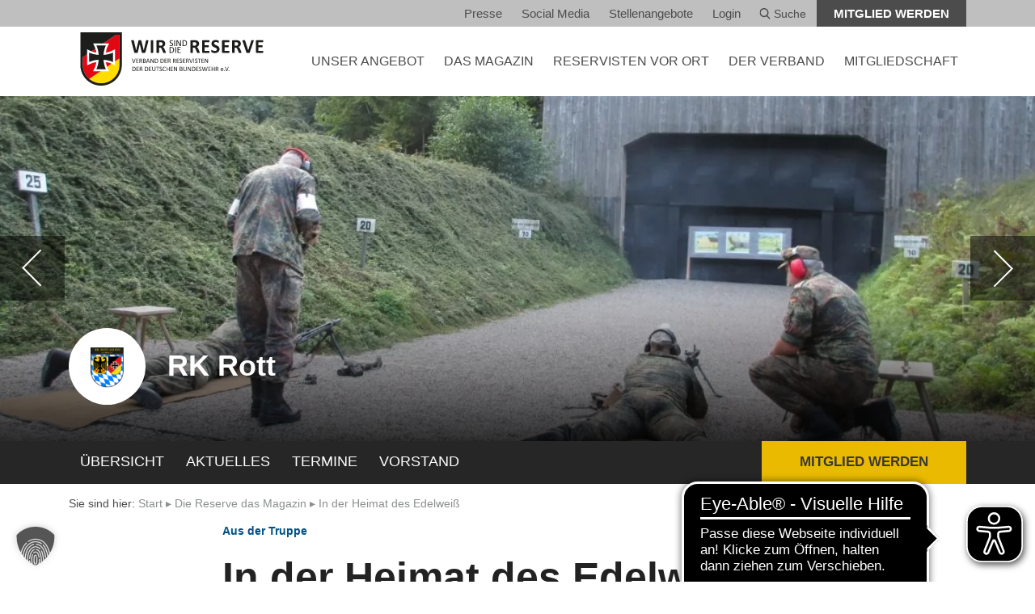

--- FILE ---
content_type: text/html; charset=UTF-8
request_url: https://www.reservistenverband.de/bayern/rott/aktuelles/in-der-heimat-des-edelweiss-copy-4/
body_size: 20085
content:
<!doctype html>
<html lang="de">
<head>
    <meta charset="utf-8">
    <meta http-equiv="x-ua-compatible" content="ie=edge">
    <meta name="viewport" content="width=device-width, initial-scale=1.0">
    <meta name="apple-mobile-web-app-capable" content="yes">
    <meta name="format-detection" content="telephone=no">
	<meta name='robots' content='index, follow, max-image-preview:large, max-snippet:-1, max-video-preview:-1' />
	<style>img:is([sizes="auto" i], [sizes^="auto," i]) { contain-intrinsic-size: 3000px 1500px }</style>
	
	<!-- This site is optimized with the Yoast SEO plugin v26.8 - https://yoast.com/product/yoast-seo-wordpress/ -->
	<title>In der Heimat des Edelweiß - Reservistenverband</title>
	<link rel="canonical" href="https://www.reservistenverband.de/bayern/rott/aktuelles/in-der-heimat-des-edelweiss-copy-4/" />
	<meta property="og:locale" content="de_DE" />
	<meta property="og:type" content="article" />
	<meta property="og:title" content="In der Heimat des Edelweiß - Reservistenverband" />
	<meta property="og:description" content="Ulaanbaatar / Mongolei. 27.10.2020 Gebirgsjäger unterstützen Aufbau eines Gebirgsjägerbataillons in der MongoleiEtwa 25 Soldaten der Gebirgsjägerbrigade 23 befinden sich derzeit in der Mongolei, dem Heimatland des Edelweißes, um die mongolischen Streitkräfte beim Aufbau des mongolischen Gebirgsjägerbataillons 331 zu unterstützen. Vom..." />
	<meta property="og:url" content="https://www.reservistenverband.de/bayern/rott/aktuelles/in-der-heimat-des-edelweiss-copy-4/" />
	<meta property="og:site_name" content="Reservistenverband" />
	<meta property="article:modified_time" content="2020-11-23T08:29:22+00:00" />
	<meta property="og:image" content="https://www.reservistenverband.de/wp-content/uploads/2020/11/2020_10_28_GebJgBrig-23-Ausbildungsunterstützung-Mongolei-2-300x200.jpg" />
	<meta name="twitter:card" content="summary_large_image" />
	<meta name="twitter:site" content="@DieReserve" />
	<meta name="twitter:label1" content="Geschätzte Lesezeit" />
	<meta name="twitter:data1" content="5 Minuten" />
	<script type="application/ld+json" class="yoast-schema-graph">{"@context":"https://schema.org","@graph":[{"@type":"WebPage","@id":"https://www.reservistenverband.de/bayern/rott/aktuelles/in-der-heimat-des-edelweiss-copy-4/","url":"https://www.reservistenverband.de/bayern/rott/aktuelles/in-der-heimat-des-edelweiss-copy-4/","name":"In der Heimat des Edelweiß - Reservistenverband","isPartOf":{"@id":"https://www.reservistenverband.de/#website"},"datePublished":"2020-10-27T08:28:16+00:00","dateModified":"2020-11-23T08:29:22+00:00","breadcrumb":{"@id":"https://www.reservistenverband.de/bayern/rott/aktuelles/in-der-heimat-des-edelweiss-copy-4/#breadcrumb"},"inLanguage":"de","potentialAction":[{"@type":"ReadAction","target":["https://www.reservistenverband.de/bayern/rott/aktuelles/in-der-heimat-des-edelweiss-copy-4/"]}]},{"@type":"BreadcrumbList","@id":"https://www.reservistenverband.de/bayern/rott/aktuelles/in-der-heimat-des-edelweiss-copy-4/#breadcrumb","itemListElement":[{"@type":"ListItem","position":1,"name":"Start","item":"https://www.reservistenverband.de/"},{"@type":"ListItem","position":2,"name":"Die Reserve das Magazin","item":"https://www.reservistenverband.de/magazin-die-reserve/"},{"@type":"ListItem","position":3,"name":"In der Heimat des Edelweiß"}]},{"@type":"WebSite","@id":"https://www.reservistenverband.de/#website","url":"https://www.reservistenverband.de/","name":"Reservistenverband","description":"Verband der Reservisten der Deutschen Bundeswehr e.V.","publisher":{"@id":"https://www.reservistenverband.de/#organization"},"potentialAction":[{"@type":"SearchAction","target":{"@type":"EntryPoint","urlTemplate":"https://www.reservistenverband.de/?s={search_term_string}"},"query-input":{"@type":"PropertyValueSpecification","valueRequired":true,"valueName":"search_term_string"}}],"inLanguage":"de"},{"@type":"Organization","@id":"https://www.reservistenverband.de/#organization","name":"Verband der Reservisten der Deutschen Bundeswehr e. V.","url":"https://www.reservistenverband.de/","logo":{"@type":"ImageObject","inLanguage":"de","@id":"https://www.reservistenverband.de/#/schema/logo/image/","url":"https://www.reservistenverband.de/wp-content/uploads/2024/11/Frame-1.png","contentUrl":"https://www.reservistenverband.de/wp-content/uploads/2024/11/Frame-1.png","width":512,"height":512,"caption":"Verband der Reservisten der Deutschen Bundeswehr e. V."},"image":{"@id":"https://www.reservistenverband.de/#/schema/logo/image/"},"sameAs":["https://x.com/DieReserve"]}]}</script>
	<!-- / Yoast SEO plugin. -->


<link rel='dns-prefetch' href='//webservice.reservistenverband.de' />
<link rel='stylesheet' id='sbi_styles-css' href='https://www.reservistenverband.de/wp-content/plugins/instagram-feed/css/sbi-styles.min.css?ver=6.10.0' type='text/css' media='all' />
<link rel='stylesheet' id='wp-block-library-css' href='https://www.reservistenverband.de/wp-includes/css/dist/block-library/style.min.css?ver=6.7.2' type='text/css' media='all' />
<style id='classic-theme-styles-inline-css' type='text/css'>
/*! This file is auto-generated */
.wp-block-button__link{color:#fff;background-color:#32373c;border-radius:9999px;box-shadow:none;text-decoration:none;padding:calc(.667em + 2px) calc(1.333em + 2px);font-size:1.125em}.wp-block-file__button{background:#32373c;color:#fff;text-decoration:none}
</style>
<style id='global-styles-inline-css' type='text/css'>
:root{--wp--preset--aspect-ratio--square: 1;--wp--preset--aspect-ratio--4-3: 4/3;--wp--preset--aspect-ratio--3-4: 3/4;--wp--preset--aspect-ratio--3-2: 3/2;--wp--preset--aspect-ratio--2-3: 2/3;--wp--preset--aspect-ratio--16-9: 16/9;--wp--preset--aspect-ratio--9-16: 9/16;--wp--preset--color--black: #000000;--wp--preset--color--cyan-bluish-gray: #abb8c3;--wp--preset--color--white: #ffffff;--wp--preset--color--pale-pink: #f78da7;--wp--preset--color--vivid-red: #cf2e2e;--wp--preset--color--luminous-vivid-orange: #ff6900;--wp--preset--color--luminous-vivid-amber: #fcb900;--wp--preset--color--light-green-cyan: #7bdcb5;--wp--preset--color--vivid-green-cyan: #00d084;--wp--preset--color--pale-cyan-blue: #8ed1fc;--wp--preset--color--vivid-cyan-blue: #0693e3;--wp--preset--color--vivid-purple: #9b51e0;--wp--preset--gradient--vivid-cyan-blue-to-vivid-purple: linear-gradient(135deg,rgba(6,147,227,1) 0%,rgb(155,81,224) 100%);--wp--preset--gradient--light-green-cyan-to-vivid-green-cyan: linear-gradient(135deg,rgb(122,220,180) 0%,rgb(0,208,130) 100%);--wp--preset--gradient--luminous-vivid-amber-to-luminous-vivid-orange: linear-gradient(135deg,rgba(252,185,0,1) 0%,rgba(255,105,0,1) 100%);--wp--preset--gradient--luminous-vivid-orange-to-vivid-red: linear-gradient(135deg,rgba(255,105,0,1) 0%,rgb(207,46,46) 100%);--wp--preset--gradient--very-light-gray-to-cyan-bluish-gray: linear-gradient(135deg,rgb(238,238,238) 0%,rgb(169,184,195) 100%);--wp--preset--gradient--cool-to-warm-spectrum: linear-gradient(135deg,rgb(74,234,220) 0%,rgb(151,120,209) 20%,rgb(207,42,186) 40%,rgb(238,44,130) 60%,rgb(251,105,98) 80%,rgb(254,248,76) 100%);--wp--preset--gradient--blush-light-purple: linear-gradient(135deg,rgb(255,206,236) 0%,rgb(152,150,240) 100%);--wp--preset--gradient--blush-bordeaux: linear-gradient(135deg,rgb(254,205,165) 0%,rgb(254,45,45) 50%,rgb(107,0,62) 100%);--wp--preset--gradient--luminous-dusk: linear-gradient(135deg,rgb(255,203,112) 0%,rgb(199,81,192) 50%,rgb(65,88,208) 100%);--wp--preset--gradient--pale-ocean: linear-gradient(135deg,rgb(255,245,203) 0%,rgb(182,227,212) 50%,rgb(51,167,181) 100%);--wp--preset--gradient--electric-grass: linear-gradient(135deg,rgb(202,248,128) 0%,rgb(113,206,126) 100%);--wp--preset--gradient--midnight: linear-gradient(135deg,rgb(2,3,129) 0%,rgb(40,116,252) 100%);--wp--preset--font-size--small: 13px;--wp--preset--font-size--medium: 20px;--wp--preset--font-size--large: 36px;--wp--preset--font-size--x-large: 42px;--wp--preset--spacing--20: 0.44rem;--wp--preset--spacing--30: 0.67rem;--wp--preset--spacing--40: 1rem;--wp--preset--spacing--50: 1.5rem;--wp--preset--spacing--60: 2.25rem;--wp--preset--spacing--70: 3.38rem;--wp--preset--spacing--80: 5.06rem;--wp--preset--shadow--natural: 6px 6px 9px rgba(0, 0, 0, 0.2);--wp--preset--shadow--deep: 12px 12px 50px rgba(0, 0, 0, 0.4);--wp--preset--shadow--sharp: 6px 6px 0px rgba(0, 0, 0, 0.2);--wp--preset--shadow--outlined: 6px 6px 0px -3px rgba(255, 255, 255, 1), 6px 6px rgba(0, 0, 0, 1);--wp--preset--shadow--crisp: 6px 6px 0px rgba(0, 0, 0, 1);}:where(.is-layout-flex){gap: 0.5em;}:where(.is-layout-grid){gap: 0.5em;}body .is-layout-flex{display: flex;}.is-layout-flex{flex-wrap: wrap;align-items: center;}.is-layout-flex > :is(*, div){margin: 0;}body .is-layout-grid{display: grid;}.is-layout-grid > :is(*, div){margin: 0;}:where(.wp-block-columns.is-layout-flex){gap: 2em;}:where(.wp-block-columns.is-layout-grid){gap: 2em;}:where(.wp-block-post-template.is-layout-flex){gap: 1.25em;}:where(.wp-block-post-template.is-layout-grid){gap: 1.25em;}.has-black-color{color: var(--wp--preset--color--black) !important;}.has-cyan-bluish-gray-color{color: var(--wp--preset--color--cyan-bluish-gray) !important;}.has-white-color{color: var(--wp--preset--color--white) !important;}.has-pale-pink-color{color: var(--wp--preset--color--pale-pink) !important;}.has-vivid-red-color{color: var(--wp--preset--color--vivid-red) !important;}.has-luminous-vivid-orange-color{color: var(--wp--preset--color--luminous-vivid-orange) !important;}.has-luminous-vivid-amber-color{color: var(--wp--preset--color--luminous-vivid-amber) !important;}.has-light-green-cyan-color{color: var(--wp--preset--color--light-green-cyan) !important;}.has-vivid-green-cyan-color{color: var(--wp--preset--color--vivid-green-cyan) !important;}.has-pale-cyan-blue-color{color: var(--wp--preset--color--pale-cyan-blue) !important;}.has-vivid-cyan-blue-color{color: var(--wp--preset--color--vivid-cyan-blue) !important;}.has-vivid-purple-color{color: var(--wp--preset--color--vivid-purple) !important;}.has-black-background-color{background-color: var(--wp--preset--color--black) !important;}.has-cyan-bluish-gray-background-color{background-color: var(--wp--preset--color--cyan-bluish-gray) !important;}.has-white-background-color{background-color: var(--wp--preset--color--white) !important;}.has-pale-pink-background-color{background-color: var(--wp--preset--color--pale-pink) !important;}.has-vivid-red-background-color{background-color: var(--wp--preset--color--vivid-red) !important;}.has-luminous-vivid-orange-background-color{background-color: var(--wp--preset--color--luminous-vivid-orange) !important;}.has-luminous-vivid-amber-background-color{background-color: var(--wp--preset--color--luminous-vivid-amber) !important;}.has-light-green-cyan-background-color{background-color: var(--wp--preset--color--light-green-cyan) !important;}.has-vivid-green-cyan-background-color{background-color: var(--wp--preset--color--vivid-green-cyan) !important;}.has-pale-cyan-blue-background-color{background-color: var(--wp--preset--color--pale-cyan-blue) !important;}.has-vivid-cyan-blue-background-color{background-color: var(--wp--preset--color--vivid-cyan-blue) !important;}.has-vivid-purple-background-color{background-color: var(--wp--preset--color--vivid-purple) !important;}.has-black-border-color{border-color: var(--wp--preset--color--black) !important;}.has-cyan-bluish-gray-border-color{border-color: var(--wp--preset--color--cyan-bluish-gray) !important;}.has-white-border-color{border-color: var(--wp--preset--color--white) !important;}.has-pale-pink-border-color{border-color: var(--wp--preset--color--pale-pink) !important;}.has-vivid-red-border-color{border-color: var(--wp--preset--color--vivid-red) !important;}.has-luminous-vivid-orange-border-color{border-color: var(--wp--preset--color--luminous-vivid-orange) !important;}.has-luminous-vivid-amber-border-color{border-color: var(--wp--preset--color--luminous-vivid-amber) !important;}.has-light-green-cyan-border-color{border-color: var(--wp--preset--color--light-green-cyan) !important;}.has-vivid-green-cyan-border-color{border-color: var(--wp--preset--color--vivid-green-cyan) !important;}.has-pale-cyan-blue-border-color{border-color: var(--wp--preset--color--pale-cyan-blue) !important;}.has-vivid-cyan-blue-border-color{border-color: var(--wp--preset--color--vivid-cyan-blue) !important;}.has-vivid-purple-border-color{border-color: var(--wp--preset--color--vivid-purple) !important;}.has-vivid-cyan-blue-to-vivid-purple-gradient-background{background: var(--wp--preset--gradient--vivid-cyan-blue-to-vivid-purple) !important;}.has-light-green-cyan-to-vivid-green-cyan-gradient-background{background: var(--wp--preset--gradient--light-green-cyan-to-vivid-green-cyan) !important;}.has-luminous-vivid-amber-to-luminous-vivid-orange-gradient-background{background: var(--wp--preset--gradient--luminous-vivid-amber-to-luminous-vivid-orange) !important;}.has-luminous-vivid-orange-to-vivid-red-gradient-background{background: var(--wp--preset--gradient--luminous-vivid-orange-to-vivid-red) !important;}.has-very-light-gray-to-cyan-bluish-gray-gradient-background{background: var(--wp--preset--gradient--very-light-gray-to-cyan-bluish-gray) !important;}.has-cool-to-warm-spectrum-gradient-background{background: var(--wp--preset--gradient--cool-to-warm-spectrum) !important;}.has-blush-light-purple-gradient-background{background: var(--wp--preset--gradient--blush-light-purple) !important;}.has-blush-bordeaux-gradient-background{background: var(--wp--preset--gradient--blush-bordeaux) !important;}.has-luminous-dusk-gradient-background{background: var(--wp--preset--gradient--luminous-dusk) !important;}.has-pale-ocean-gradient-background{background: var(--wp--preset--gradient--pale-ocean) !important;}.has-electric-grass-gradient-background{background: var(--wp--preset--gradient--electric-grass) !important;}.has-midnight-gradient-background{background: var(--wp--preset--gradient--midnight) !important;}.has-small-font-size{font-size: var(--wp--preset--font-size--small) !important;}.has-medium-font-size{font-size: var(--wp--preset--font-size--medium) !important;}.has-large-font-size{font-size: var(--wp--preset--font-size--large) !important;}.has-x-large-font-size{font-size: var(--wp--preset--font-size--x-large) !important;}
:where(.wp-block-post-template.is-layout-flex){gap: 1.25em;}:where(.wp-block-post-template.is-layout-grid){gap: 1.25em;}
:where(.wp-block-columns.is-layout-flex){gap: 2em;}:where(.wp-block-columns.is-layout-grid){gap: 2em;}
:root :where(.wp-block-pullquote){font-size: 1.5em;line-height: 1.6;}
</style>
<link rel='stylesheet' id='sow-taxonomy-default-3212426a8577-css' href='https://www.reservistenverband.de/wp-content/uploads/siteorigin-widgets/sow-taxonomy-default-3212426a8577.css?ver=6.7.2' type='text/css' media='all' />
<link rel='stylesheet' id='cff-css' href='https://www.reservistenverband.de/wp-content/plugins/custom-facebook-feed/assets/css/cff-style.min.css?ver=4.3.4' type='text/css' media='all' />
<link data-borlabs-cookie-style-blocker-handle="sb-font-awesome" data-borlabs-cookie-style-blocker-id="sb-font-awesome" rel='stylesheet' id='sb-font-awesome-css' data-borlabs-cookie-style-blocker-href='https://www.reservistenverband.de/wp-content/plugins/custom-facebook-feed/assets/css/font-awesome.min.css?ver=4.7.0' type='text/css' media='all' />
<link rel='stylesheet' id='slick-css-css' href='https://www.reservistenverband.de/wp-content/themes/theme/bower_components/slick-carousel/slick/slick.css?ver=1.8.1' type='text/css' media='all' />
<link rel='stylesheet' id='screen-css-css' href='https://www.reservistenverband.de/wp-content/themes/theme/dist/css/screen.css?ver=d735025759' type='text/css' media='screen' />
<link rel='stylesheet' id='print-css-css' href='https://www.reservistenverband.de/wp-content/themes/theme/dist/css/print.css?ver=9f2e11cb68' type='text/css' media='print' />
<link rel='stylesheet' id='leaflet-css' href='https://www.reservistenverband.de/wp-content/themes/theme/dist/leaflet/leaflet.css?ver=1.9.4' type='text/css' media='all' />
<link rel='stylesheet' id='tablepress-default-css' href='https://www.reservistenverband.de/wp-content/plugins/tablepress/css/build/default.css?ver=3.2.6' type='text/css' media='all' />
<link rel='stylesheet' id='borlabs-cookie-custom-css' href='https://www.reservistenverband.de/wp-content/cache/borlabs-cookie/1/borlabs-cookie-1-de.css?ver=3.3.23-57' type='text/css' media='all' />
<link rel='stylesheet' id='ari-fancybox-css' href='https://www.reservistenverband.de/wp-content/plugins/ari-fancy-lightbox/assets/fancybox/jquery.fancybox.min.css?ver=1.4.1' type='text/css' media='all' />
<style id='ari-fancybox-inline-css' type='text/css'>
BODY .fancybox-container{z-index:200000}BODY .fancybox-is-open .fancybox-bg{opacity:0.87}BODY .fancybox-bg {background-color:#0f0f11}BODY .fancybox-thumbs {background-color:#ffffff}
</style>
<script type="text/javascript" src="https://www.reservistenverband.de/wp-includes/js/tinymce/tinymce.min.js?ver=49110-20201110" id="wp-tinymce-root-js"></script>
<script type="text/javascript" src="https://www.reservistenverband.de/wp-includes/js/tinymce/plugins/compat3x/plugin.min.js?ver=49110-20201110" id="wp-tinymce-js"></script>
<script type="text/javascript" src="https://www.reservistenverband.de/wp-includes/js/jquery/jquery.min.js?ver=3.7.1" id="jquery-core-js"></script>
<script type="text/javascript" src="https://www.reservistenverband.de/wp-includes/js/jquery/jquery-migrate.min.js?ver=3.4.1" id="jquery-migrate-js"></script>
<script data-no-optimize="1" data-no-minify="1" data-cfasync="false" type="text/javascript" src="https://www.reservistenverband.de/wp-content/cache/borlabs-cookie/1/borlabs-cookie-config-de.json.js?ver=3.3.23-64" id="borlabs-cookie-config-js"></script>
<script data-no-optimize="1" data-no-minify="1" data-cfasync="false" type="text/javascript" src="https://www.reservistenverband.de/wp-content/plugins/borlabs-cookie/assets/javascript/borlabs-cookie-prioritize.min.js?ver=3.3.23" id="borlabs-cookie-prioritize-js"></script>
<script type="text/javascript" id="ari-fancybox-js-extra">
/* <![CDATA[ */
var ARI_FANCYBOX = {"lightbox":{"backFocus":false,"trapFocus":false,"thumbs":{"hideOnClose":false},"touch":{"vertical":true,"momentum":true},"slideShow":{"autoStart":true,"speed":4100},"buttons":["slideShow","fullScreen","thumbs","close"],"lang":"custom","i18n":{"custom":{"PREV":"Previous","NEXT":"Next","PLAY_START":"Start slideshow (P)","PLAY_STOP":"Stop slideshow (P)","FULL_SCREEN":"Full screen (F)","THUMBS":"Thumbnails (G)","CLOSE":"Close (Esc)","ERROR":"The requested content cannot be loaded. <br\/> Please try again later."}}},"convert":{},"sanitize":null,"viewers":{"pdfjs":{"url":"https:\/\/www.reservistenverband.de\/wp-content\/plugins\/ari-fancy-lightbox\/assets\/pdfjs\/web\/viewer.html"}}};
/* ]]> */
</script>
<script type="text/javascript" src="https://www.reservistenverband.de/wp-content/plugins/ari-fancy-lightbox/assets/fancybox/jquery.fancybox.min.js?ver=1.4.1" id="ari-fancybox-js"></script>
<link rel="https://api.w.org/" href="https://www.reservistenverband.de/wp-json/" /><script async src="https://cdn.eye-able.com/configs/www.reservistenverband.de.js"></script>
<script async src="https://cdn.eye-able.com/public/js/eyeAble.js"></script>
<script data-borlabs-cookie-script-blocker-ignore>
if ('0' === '1' && ('0' === '1' || '1' === '1')) {
    window['gtag_enable_tcf_support'] = true;
}
window.dataLayer = window.dataLayer || [];
if (typeof gtag !== 'function') {
    function gtag() {
        dataLayer.push(arguments);
    }
}
gtag('set', 'developer_id.dYjRjMm', true);
if ('0' === '1' || '1' === '1') {
    if (window.BorlabsCookieGoogleConsentModeDefaultSet !== true) {
        let getCookieValue = function (name) {
            return document.cookie.match('(^|;)\\s*' + name + '\\s*=\\s*([^;]+)')?.pop() || '';
        };
        let cookieValue = getCookieValue('borlabs-cookie-gcs');
        let consentsFromCookie = {};
        if (cookieValue !== '') {
            consentsFromCookie = JSON.parse(decodeURIComponent(cookieValue));
        }
        let defaultValues = {
            'ad_storage': 'denied',
            'ad_user_data': 'denied',
            'ad_personalization': 'denied',
            'analytics_storage': 'denied',
            'functionality_storage': 'denied',
            'personalization_storage': 'denied',
            'security_storage': 'denied',
            'wait_for_update': 500,
        };
        gtag('consent', 'default', { ...defaultValues, ...consentsFromCookie });
    }
    window.BorlabsCookieGoogleConsentModeDefaultSet = true;
    let borlabsCookieConsentChangeHandler = function () {
        window.dataLayer = window.dataLayer || [];
        if (typeof gtag !== 'function') { function gtag(){dataLayer.push(arguments);} }

        let getCookieValue = function (name) {
            return document.cookie.match('(^|;)\\s*' + name + '\\s*=\\s*([^;]+)')?.pop() || '';
        };
        let cookieValue = getCookieValue('borlabs-cookie-gcs');
        let consentsFromCookie = {};
        if (cookieValue !== '') {
            consentsFromCookie = JSON.parse(decodeURIComponent(cookieValue));
        }

        consentsFromCookie.analytics_storage = BorlabsCookie.Consents.hasConsent('google-analytics') ? 'granted' : 'denied';

        BorlabsCookie.CookieLibrary.setCookie(
            'borlabs-cookie-gcs',
            JSON.stringify(consentsFromCookie),
            BorlabsCookie.Settings.automaticCookieDomainAndPath.value ? '' : BorlabsCookie.Settings.cookieDomain.value,
            BorlabsCookie.Settings.cookiePath.value,
            BorlabsCookie.Cookie.getPluginCookie().expires,
            BorlabsCookie.Settings.cookieSecure.value,
            BorlabsCookie.Settings.cookieSameSite.value
        );
    }
    document.addEventListener('borlabs-cookie-consent-saved', borlabsCookieConsentChangeHandler);
    document.addEventListener('borlabs-cookie-handle-unblock', borlabsCookieConsentChangeHandler);
}
if ('0' === '1') {
    gtag("js", new Date());
    gtag("config", "UA-19325309-1", {"anonymize_ip": true});

    (function (w, d, s, i) {
        var f = d.getElementsByTagName(s)[0],
            j = d.createElement(s);
        j.async = true;
        j.src =
            "https://www.googletagmanager.com/gtag/js?id=" + i;
        f.parentNode.insertBefore(j, f);
    })(window, document, "script", "UA-19325309-1");
}
</script><link rel="icon" href="https://www.reservistenverband.de/wp-content/uploads/2024/11/cropped-Frame-1-32x32.png" sizes="32x32" />
<link rel="icon" href="https://www.reservistenverband.de/wp-content/uploads/2024/11/cropped-Frame-1-192x192.png" sizes="192x192" />
<link rel="apple-touch-icon" href="https://www.reservistenverband.de/wp-content/uploads/2024/11/cropped-Frame-1-180x180.png" />
<meta name="msapplication-TileImage" content="https://www.reservistenverband.de/wp-content/uploads/2024/11/cropped-Frame-1-270x270.png" />
		<style type="text/css" id="wp-custom-css">
			/* Bugfix shariff Plugin */
.shariff .theme-round a {
	border-radius: unset !important;
}

#gform_7 .gfield_contains_required .ginput_container_checkbox {
    display: block;
    position: static;
}

.slick-disabled {
	display: none;
	pointer-events: pointer;
}

.gform_footer .gform_button {
	margin-top: 10rem;
}

.footer:before {
	content: '';
	float: right;
	position: absolute;
	top: 0;
	bottom: 0;
	right: 0;
	background-color: white;
	background-image: url(/wp-content/uploads/2023/05/sub-footer-img.png);
	background-size: 120%;
	width: 123px;
	background-repeat: no-repeat;
	background-position: center;
}

.footer:after {
	content: '';
	display: none;
	width: 100%;
	height: 123px;
	background-color: white;
	background-image: url(/wp-content/uploads/2023/05/sub-footer-img-horizontal.png);
	background-size: 100%;
	background-repeat: no-repeat;
	background-position: center;
}

.page-id-595680 .slider--text .slide__content:after {
	background-image: none;
}

@media screen and (max-width: 1400px) {
	.footer:before {
		display: none;
	}
	
	.footer:after {
		display: block;
	}
}

.teaser__more:hover {
	background-color: #E4E8E4 !important;
}

@media screen and (max-width: 767px) {
	.main-header {
		height: 80px;
	}
}

.so-widget-rv-homepage-news-teaser .btn,
.so-widget-rv-homepage-news-teaser .btn:hover {
	background: #005286 !important;
}

.link--social--twitter{
	background-image: url("/wp-content/uploads/2025/01/x-logo.png");
	background-size: 18px;
}		</style>
		</head>
<body class="diereserve-template-default single single-diereserve postid-290488 hyphenate">

<!-- START offcanvas -->
<div class="offcanvas visible-xs-block visible-sm-block">

    <a href="#" class="mobile-nav-toggle"></a>

    <nav>
        <ul>
			
                    <li>
                        <a href="https://www.reservistenverband.de/angebot/" class="text-uppercase has-dropdown">
                            UNSER ANGEBOT
                        </a>
                        <div class="toggle-submenu" data-toggle="#54525"></div>
                        <ul class="dropdown-level1" id="54525">
                            <li>
                                <a href="/veranstaltungen" class="">
                                    Veranstaltungen
                                </a>
                                <div class="toggle-submenu" data-toggle="#veranstaltungen"></div>
                                <ul class="dropdown-level2" id="veranstaltungen">
                                <li>
                                    <a href="https://www.reservistenverband.de/veranstaltungen/">
                                        Alle Veranstaltungen
                                    </a>
                                </li>
                            
                                <li>
                                    <a href="https://www.reservistenverband.de/digitale-veranstaltungen/">
                                        Digitale Veranstaltungen
                                    </a>
                                </li>
                            </ul></li>
                            <li>
                                <a href="https://www.reservistenverband.de/militaerische-ausbildung/" class="">
                                    Militärische Ausbildung
                                </a>
                                <div class="toggle-submenu" data-toggle="#27472"></div>
                                <ul class="dropdown-level2" id="27472">
                                <li>
                                    <a href="https://www.reservistenverband.de/reservisten-in-der-truppe/">
                                        Reservisten in der Truppe
                                    </a>
                                </li>
                            
                                <li>
                                    <a href="https://www.reservistenverband.de/bund/aksan/">
                                        Arbeitskreis Sanitätsdienst
                                    </a>
                                </li>
                            </ul></li>
                            <li>
                                <a href="https://www.reservistenverband.de/sicherheitspolitische-arbeit/" class="">
                                    Sicherheitspolitik
                                </a>
                                <div class="toggle-submenu" data-toggle="#sicherheitspolitik"></div>
                                <ul class="dropdown-level2" id="sicherheitspolitik">
                                <li>
                                    <a href="https://www.reservistenverband.de/sicherheitspolitische-arbeit/">
                                        Sicherheitspolitische Arbeit
                                    </a>
                                </li>
                            
                                <li>
                                    <a href="https://www.reservistenverband.de/bsh/">
                                        Sicherheitspolitische Hochschularbeit
                                    </a>
                                </li>
                            
                                <li>
                                    <a href="https://www.reservistenverband.de/reserve-und-demokratie/">
                                        Reserve und Demokratie
                                    </a>
                                </li>
                            
                                <li>
                                    <a href="https://www.reservistenverband.de/rag-bruessel/">
                                        RAG Brüssel
                                    </a>
                                </li>
                            </ul></li>
                            <li>
                                <a href="https://www.reservistenverband.de/international/" class="">
                                    Internationale Zusammenarbeit
                                </a>
                                <div class="toggle-submenu" data-toggle="#27468"></div>
                                <ul class="dropdown-level2" id="27468">
                                <li>
                                    <a href="https://www.reservistenverband.de/?page_id=679214">
                                        Aktuelles
                                    </a>
                                </li>
                            
                                <li>
                                    <a href="https://www.reservistenverband.de/international/organisationen/">
                                        Organisationen
                                    </a>
                                </li>
                            
                                <li>
                                    <a href="https://www.reservistenverband.de/international/bilateral/">
                                        Bilateral
                                    </a>
                                </li>
                            
                                <li>
                                    <a href="https://www.reservistenverband.de/international/kontakt/">
                                        Kontakt
                                    </a>
                                </li>
                            </ul></li>
                            <li>
                                <a href="https://www.reservistenverband.de/kategorie/betreuung-und-fuersorge/" class="">
                                    Betreuung und Fürsorge
                                </a>
                                <div class="toggle-submenu" data-toggle="#687974"></div>
                                <ul class="dropdown-level2" id="687974">
                                <li>
                                    <a href="https://www.reservistenverband.de/veteranen/">
                                        Veteranenarbeit
                                    </a>
                                </li>
                            
                                <li>
                                    <a href="https://www.reservistenverband.de/psycho-soziale-kameradenhilfe/">
                                        Psycho-Soziale Kameradenhilfe
                                    </a>
                                </li>
                            
                                <li>
                                    <a href="https://www.reservistenverband.de/magazin-die-reserve/gedenkkultur-lichter-der-ewigkeit/">
                                        Lichter der Ewigkeit
                                    </a>
                                </li>
                            </ul></li>
                            <li>
                                <a href="https://www.reservistenverband.de/kategorie/oeffentlichkeitsarbeit/" class="">
                                    Öffentlichkeitsarbeit
                                </a>
                                <div class="toggle-submenu" data-toggle="#687972"></div>
                                <ul class="dropdown-level2" id="687972">
                                <li>
                                    <a href="https://www.reservistenverband.de/militaermusik/">
                                        Reservistenmusik
                                    </a>
                                </li>
                            
                                <li>
                                    <a href="https://www.reservistenverband.de/marketing/">
                                        Marketing
                                    </a>
                                </li>
                            
                                <li>
                                    <a href="https://www.reservistenverband.de/soziale-medien/">
                                        Social Media
                                    </a>
                                </li>
                            </ul></li></ul></li>
                    <li>
                        <a href="https://www.reservistenverband.de/loyal/" class="text-uppercase has-dropdown">
                            DAS MAGAZIN
                        </a>
                        <div class="toggle-submenu" data-toggle="#das-magazin"></div>
                        <ul class="dropdown-level1" id="das-magazin">
                            <li>
                                <a href="https://www.reservistenverband.de/magazin-loyal/">
                                    .loyal das Magazin
                                </a>
                            </li>
                        
                            <li>
                                <a href="https://www.reservistenverband.de/magazin-die-reserve/">
                                    Die Reserve das Magazin
                                </a>
                            </li>
                        
                            <li>
                                <a href="/loyal-printausgabe">
                                    .loyal Printausgabe und Archiv
                                </a>
                            </li>
                        
                            <li>
                                <a href="https://www.reservistenverband.de/loyal-redaktion-mediadaten/">
                                    Redaktion &amp; Mediadaten
                                </a>
                            </li>
                        </ul></li>
                    <li>
                        <a href="https://www.reservistenverband.de/reservisten-vor-ort/" class="text-uppercase">
                            Reservisten vor Ort
                        </a>
                    </li>
                
                    <li>
                        <a href="https://www.reservistenverband.de/wir-sind-die-reserve/" class="text-uppercase has-dropdown">
                            DER VERBAND
                        </a>
                        <div class="toggle-submenu" data-toggle="#53682"></div>
                        <ul class="dropdown-level1" id="53682">
                            <li>
                                <a href="https://www.reservistenverband.de/struktur-organisation/">
                                    Struktur &amp; Organisation
                                </a>
                            </li>
                        
                            <li>
                                <a href="https://www.reservistenverband.de/praesidium/">
                                    Das Präsidium
                                </a>
                            </li>
                        
                            <li>
                                <a href="https://www.reservistenverband.de/satzung/">
                                    Satzung
                                </a>
                            </li>
                        
                            <li>
                                <a href="https://www.reservistenverband.de/ordnungen/">
                                    Ordnungen / HVA
                                </a>
                            </li>
                        
                            <li>
                                <a href="https://www.reservistenverband.de/beirat/">
                                    Beirat
                                </a>
                            </li>
                        
                            <li>
                                <a href="https://www.reservistenverband.de/geschaeftsstellen/">
                                    Geschäftsstellen
                                </a>
                            </li>
                        </ul></li>
                    <li>
                        <a href="https://www.reservistenverband.de/mitglied_werden/" class="text-uppercase has-dropdown">
                            MITGLIEDSCHAFT
                        </a>
                        <div class="toggle-submenu" data-toggle="#mitgliedschaft"></div>
                        <ul class="dropdown-level1" id="mitgliedschaft">
                            <li>
                                <a href="https://www.reservistenverband.de/mitglied_werden/vorteile-auf-einen-blick/">
                                    Vorteile auf einen Blick
                                </a>
                            </li>
                        
                            <li>
                                <a href="https://www.reservistenverband.de/datenschutz-neumitglieder/">
                                    Datenschutzinformationen für Neumitglieder
                                </a>
                            </li>
                        </ul></li>        </ul>
    </nav>

    <nav class="visible-xs-block">
        <ul>
			<li id="menu-item-55139" class="menu-item menu-item-type-custom menu-item-object-custom menu-item-55139"><a href="/presse/">Presse</a></li>
<li id="menu-item-713965" class="menu-item menu-item-type-custom menu-item-object-custom menu-item-713965"><a href="https://www.reservistenverband.de/soziale-medien/">Social Media</a></li>
<li id="menu-item-585273" class="menu-item menu-item-type-post_type menu-item-object-page menu-item-585273"><a target="_blank" href="https://www.reservistenverband.de/stellenangebote/">Stellenangebote</a></li>
<li id="menu-item-146865" class="menu-item menu-item-type-post_type menu-item-object-page menu-item-146865"><a href="https://www.reservistenverband.de/verwaltung-community/">Login</a></li>
            <li>
                <a href="#" class="icon-search">
                    <svg width="18" height="18">
                        <image xlink:href="https://www.reservistenverband.de/wp-content/themes/theme/dist/img/icon-search-grey.svg"
                               src="https://www.reservistenverband.de/wp-content/themes/theme/dist/img/icon-search-grey.png" width="18"
                               height="18"/>
                    </svg>
					Suche                </a>
            </li>
            <li><a href="/mitglied_werden/"
                   class="btn btn--grey text-uppercase">Mitglied werden</a>
            </li>
            <li><a href="#" class="text-uppercase">Login</a></li>
        </ul>
    </nav>

</div>
<!-- END offcanvas -->

<!-- START Header-Dropdowns -->
<div class="header-dropdowns">

	
                <div class="header-dropdown" id="54525">
                    <a href="#" class="dropdown-close visible-xs-block visible-sm-block"></a>

                    <div class="container">
                        <div class="row">
                            <div class="col-md-4 col-left">
                                <ul class="header-dropdown-menu">
            
                        <li>
                            <a href="/veranstaltungen" data-hover="#veranstaltungen" class="has-dropdown ">
                                Veranstaltungen
                            </a>
                        </li>
                    
                        <li>
                            <a href="https://www.reservistenverband.de/militaerische-ausbildung/" data-hover="#27472" class="has-dropdown ">
                                Militärische Ausbildung
                            </a>
                        </li>
                    
                        <li>
                            <a href="https://www.reservistenverband.de/sicherheitspolitische-arbeit/" data-hover="#sicherheitspolitik" class="has-dropdown ">
                                Sicherheitspolitik
                            </a>
                        </li>
                    
                        <li>
                            <a href="https://www.reservistenverband.de/international/" data-hover="#27468" class="has-dropdown ">
                                Internationale Zusammenarbeit
                            </a>
                        </li>
                    
                        <li>
                            <a href="https://www.reservistenverband.de/kategorie/betreuung-und-fuersorge/" data-hover="#687974" class="has-dropdown ">
                                Betreuung und Fürsorge
                            </a>
                        </li>
                    
                        <li>
                            <a href="https://www.reservistenverband.de/kategorie/oeffentlichkeitsarbeit/" data-hover="#687972" class="has-dropdown ">
                                Öffentlichkeitsarbeit
                            </a>
                        </li>
                    
                                </ul>
                            </div>
            
                        <div class="col-md-4 col-right">
                            <div class="header-sub-dropdown" id="veranstaltungen">
                            <a href="#" class="dropdown-close visible-xs-block visible-sm-block"></a>
                                <ul>
                    
                            <li>
                                <a href="https://www.reservistenverband.de/veranstaltungen/">
                                    Alle Veranstaltungen
                                </a>
                            </li>
                        
                            <li>
                                <a href="https://www.reservistenverband.de/digitale-veranstaltungen/">
                                    Digitale Veranstaltungen
                                </a>
                            </li>
                        
                                </ul>
                            </div>
                        </div>
                    
                        <div class="col-md-4 col-right">
                            <div class="header-sub-dropdown" id="27472">
                            <a href="#" class="dropdown-close visible-xs-block visible-sm-block"></a>
                                <ul>
                    
                            <li>
                                <a href="https://www.reservistenverband.de/reservisten-in-der-truppe/">
                                    Reservisten in der Truppe
                                </a>
                            </li>
                        
                            <li>
                                <a href="https://www.reservistenverband.de/bund/aksan/">
                                    Arbeitskreis Sanitätsdienst
                                </a>
                            </li>
                        
                                </ul>
                            </div>
                        </div>
                    
                        <div class="col-md-4 col-right">
                            <div class="header-sub-dropdown" id="sicherheitspolitik">
                            <a href="#" class="dropdown-close visible-xs-block visible-sm-block"></a>
                                <ul>
                    
                            <li>
                                <a href="https://www.reservistenverband.de/sicherheitspolitische-arbeit/">
                                    Sicherheitspolitische Arbeit
                                </a>
                            </li>
                        
                            <li>
                                <a href="https://www.reservistenverband.de/bsh/">
                                    Sicherheitspolitische Hochschularbeit
                                </a>
                            </li>
                        
                            <li>
                                <a href="https://www.reservistenverband.de/reserve-und-demokratie/">
                                    Reserve und Demokratie
                                </a>
                            </li>
                        
                            <li>
                                <a href="https://www.reservistenverband.de/rag-bruessel/">
                                    RAG Brüssel
                                </a>
                            </li>
                        
                                </ul>
                            </div>
                        </div>
                    
                        <div class="col-md-4 col-right">
                            <div class="header-sub-dropdown" id="27468">
                            <a href="#" class="dropdown-close visible-xs-block visible-sm-block"></a>
                                <ul>
                    
                            <li>
                                <a href="https://www.reservistenverband.de/?page_id=679214">
                                    Aktuelles
                                </a>
                            </li>
                        
                            <li>
                                <a href="https://www.reservistenverband.de/international/organisationen/">
                                    Organisationen
                                </a>
                            </li>
                        
                            <li>
                                <a href="https://www.reservistenverband.de/international/bilateral/">
                                    Bilateral
                                </a>
                            </li>
                        
                            <li>
                                <a href="https://www.reservistenverband.de/international/kontakt/">
                                    Kontakt
                                </a>
                            </li>
                        
                                </ul>
                            </div>
                        </div>
                    
                        <div class="col-md-4 col-right">
                            <div class="header-sub-dropdown" id="687974">
                            <a href="#" class="dropdown-close visible-xs-block visible-sm-block"></a>
                                <ul>
                    
                            <li>
                                <a href="https://www.reservistenverband.de/veteranen/">
                                    Veteranenarbeit
                                </a>
                            </li>
                        
                            <li>
                                <a href="https://www.reservistenverband.de/psycho-soziale-kameradenhilfe/">
                                    Psycho-Soziale Kameradenhilfe
                                </a>
                            </li>
                        
                            <li>
                                <a href="https://www.reservistenverband.de/magazin-die-reserve/gedenkkultur-lichter-der-ewigkeit/">
                                    Lichter der Ewigkeit
                                </a>
                            </li>
                        
                                </ul>
                            </div>
                        </div>
                    
                        <div class="col-md-4 col-right">
                            <div class="header-sub-dropdown" id="687972">
                            <a href="#" class="dropdown-close visible-xs-block visible-sm-block"></a>
                                <ul>
                    
                            <li>
                                <a href="https://www.reservistenverband.de/militaermusik/">
                                    Reservistenmusik
                                </a>
                            </li>
                        
                            <li>
                                <a href="https://www.reservistenverband.de/marketing/">
                                    Marketing
                                </a>
                            </li>
                        
                            <li>
                                <a href="https://www.reservistenverband.de/soziale-medien/">
                                    Social Media
                                </a>
                            </li>
                        
                                </ul>
                            </div>
                        </div>
                    
                <div class="col-md-4 col-teaser">
                    <div class="tt tt--black">
                        <div class="tt__content">
                            <span class="tt__title text-uppercase">UNSER ANGEBOT</span>
                            <p class="tt__text">Unsere Angebote für Mitglieder. Erfahren Sie jetzt, warum sich eine Mitgliedschaft lohnt!</p>
                            <a href="https://www.reservistenverband.de/angebot/" class="btn btn--dark-blue btn--big text-uppercase tt__btn--bottom">Mehr dazu</a>
                        </div>
                    </div>
                </div>
            
                    </div>
                </div>
            </div>
            
                <div class="header-dropdown" id="das-magazin">
                    <a href="#" class="dropdown-close visible-xs-block visible-sm-block"></a>

                    <div class="container">
                        <div class="row">
                            <div class="col-md-4 col-left">
                                <ul class="header-dropdown-menu">
            
                        <li>
                            <a href="https://www.reservistenverband.de/magazin-loyal/" class="">
                                .loyal das Magazin
                            </a>
                        </li>
                    
                        <li>
                            <a href="https://www.reservistenverband.de/magazin-die-reserve/" class="">
                                Die Reserve das Magazin
                            </a>
                        </li>
                    
                        <li>
                            <a href="/loyal-printausgabe" class="">
                                .loyal Printausgabe und Archiv
                            </a>
                        </li>
                    
                        <li>
                            <a href="https://www.reservistenverband.de/loyal-redaktion-mediadaten/" class="">
                                Redaktion &amp; Mediadaten
                            </a>
                        </li>
                    
                                </ul>
                            </div>
            
                <div class="col-md-4 col-teaser">
                    <div class="tt tt--black">
                        <div class="tt__content">
                            <span class="tt__title text-uppercase">DAS MAGAZIN</span>
                            <p class="tt__text">Monatlich informieren wir unsere Mitglieder mit der loyal über sicherheitspolitische Themen. Ab sofort können Mitglieder auch im Bereich Magazin die darin aufgeführten Artikel lesen!</p>
                            <a href="https://www.reservistenverband.de/loyal/" class="btn btn--dark-blue btn--big text-uppercase tt__btn--bottom">Mehr dazu</a>
                        </div>
                    </div>
                </div>
            
                    </div>
                </div>
            </div>
            
                <div class="header-dropdown" id="53682">
                    <a href="#" class="dropdown-close visible-xs-block visible-sm-block"></a>

                    <div class="container">
                        <div class="row">
                            <div class="col-md-4 col-left">
                                <ul class="header-dropdown-menu">
            
                        <li>
                            <a href="https://www.reservistenverband.de/struktur-organisation/" class="">
                                Struktur &amp; Organisation
                            </a>
                        </li>
                    
                        <li>
                            <a href="https://www.reservistenverband.de/praesidium/" class="">
                                Das Präsidium
                            </a>
                        </li>
                    
                        <li>
                            <a href="https://www.reservistenverband.de/satzung/" class="">
                                Satzung
                            </a>
                        </li>
                    
                        <li>
                            <a href="https://www.reservistenverband.de/ordnungen/" class="">
                                Ordnungen / HVA
                            </a>
                        </li>
                    
                        <li>
                            <a href="https://www.reservistenverband.de/beirat/" class="">
                                Beirat
                            </a>
                        </li>
                    
                        <li>
                            <a href="https://www.reservistenverband.de/geschaeftsstellen/" class="">
                                Geschäftsstellen
                            </a>
                        </li>
                    
                                </ul>
                            </div>
            
                <div class="col-md-4 col-teaser">
                    <div class="tt tt--black">
                        <div class="tt__content">
                            <span class="tt__title text-uppercase">DER VERBAND</span>
                            <p class="tt__text">Der Verband der Reservisten der Deutschen Bundeswehr (VdRBw) hat mehr als 115.000 Mitglieder. Wir vertreten die Reservisten in allen militärischen Angelegenheiten.</p>
                            <a href="https://www.reservistenverband.de/wir-sind-die-reserve/" class="btn btn--dark-blue btn--big text-uppercase tt__btn--bottom">Mehr dazu</a>
                        </div>
                    </div>
                </div>
            
                    </div>
                </div>
            </div>
            
                <div class="header-dropdown" id="mitgliedschaft">
                    <a href="#" class="dropdown-close visible-xs-block visible-sm-block"></a>

                    <div class="container">
                        <div class="row">
                            <div class="col-md-4 col-left">
                                <ul class="header-dropdown-menu">
            
                        <li>
                            <a href="https://www.reservistenverband.de/mitglied_werden/vorteile-auf-einen-blick/" class="">
                                Vorteile auf einen Blick
                            </a>
                        </li>
                    
                        <li>
                            <a href="https://www.reservistenverband.de/datenschutz-neumitglieder/" class="">
                                Datenschutzinformationen für Neumitglieder
                            </a>
                        </li>
                    
                                </ul>
                            </div>
            
                <div class="col-md-4 col-teaser">
                    <div class="tt tt--black">
                        <div class="tt__content">
                            <span class="tt__title text-uppercase">MITGLIEDSCHAFT</span>
                            <p class="tt__text">Werden Sie Teil einer starken Gemeinschaft</p>
                            <a href="https://www.reservistenverband.de/mitglied_werden/" class="btn btn--dark-blue btn--big text-uppercase tt__btn--bottom">Mehr dazu</a>
                        </div>
                    </div>
                </div>
            
                    </div>
                </div>
            </div>
            
</div>
<!-- END Header-Dropdowns -->

<!-- START Search -->
<div class="fullscreen-search search">
    <div class="search__overlay"></div>
    <div class="search__form">
        <div class="container">
            <a href="#" class="search__close" aria-label="Suche schließen"></a>
            <form role="search" method="get" action="https://www.reservistenverband.de/">
                <input autocomplete="off" type="search" name="s" value="" placeholder="Suche nach..." class="search__input autocomplete_global">
            </form>
        </div>
    </div>
</div>
<!-- END Search -->

<div class="page-wrapper">


    <!-- START main-header -->
    <header class="main-header">

        <div class="pre-nav hidden-xs">
            <div class="container">
                <ul style="margin-bottom: 0;">
					<li class="menu-item menu-item-type-custom menu-item-object-custom menu-item-55139"><a href="/presse/">Presse</a></li>
<li class="menu-item menu-item-type-custom menu-item-object-custom menu-item-713965"><a href="https://www.reservistenverband.de/soziale-medien/">Social Media</a></li>
<li class="menu-item menu-item-type-post_type menu-item-object-page menu-item-585273"><a target="_blank" href="https://www.reservistenverband.de/stellenangebote/">Stellenangebote</a></li>
<li class="menu-item menu-item-type-post_type menu-item-object-page menu-item-146865"><a href="https://www.reservistenverband.de/verwaltung-community/">Login</a></li>
                    <li>
                        <button class="icon-search">
                            <svg width="14" height="14">
                                <image xlink:href="https://www.reservistenverband.de/wp-content/themes/theme/dist/img/icon-search-grey.svg"
                                       src="https://www.reservistenverband.de/wp-content/themes/theme/dist/img/icon-search-grey.png"
                                       width="14"
                                       height="14"/>
                            </svg>
							Suche                        </button>
                    </li>
                    <li><a href="/mitglied_werden/"
                           class="btn btn--grey text-uppercase">Mitglied werden</a>
                    </li>
                </ul>
            </div>
        </div>

        <div class="main-nav">

            <div class="container">

                <a href="#" class="mobile-nav-toggle visible-xs-block visible-sm-block">
                    <span></span>
                    <span></span>
                    <span></span>
                </a>

                <div class="row">
                    <div class="col-md-3">
                        <a aria-label="zur Startseite" class="header-logo" href="https://www.reservistenverband.de">
                            <object type="image/svg+xml"
                                    aria-label="zur Startseite"
                                    data="https://www.reservistenverband.de/wp-content/themes/theme/dist/img/vdrbw-logo-neu.svg">
                                <img src="https://www.reservistenverband.de/wp-content/themes/theme/dist/img/vdrbw-logo-neu.png"
                                    alt="No SVG support">
                            </object>
                        </a>
                    </div>

                    <div class="col-md-9">
                        <nav class="hidden-sm hidden-xs">
                            <ul>
								
                                        <li>
                                            <a data-hover="#54525" class="text-uppercase has-dropdown ">
                                                UNSER ANGEBOT
                                            </a>
                                        </li>
                                        <li>
                                            <a data-hover="#das-magazin" class="text-uppercase has-dropdown ">
                                                DAS MAGAZIN
                                            </a>
                                        </li>
                                        <li>
                                            <a class="text-uppercase " href="https://www.reservistenverband.de/reservisten-vor-ort/">
                                                Reservisten vor Ort
                                            </a>
                                        </li>
                                        
                                        <li>
                                            <a data-hover="#53682" class="text-uppercase has-dropdown ">
                                                DER VERBAND
                                            </a>
                                        </li>
                                        <li>
                                            <a data-hover="#mitgliedschaft" class="text-uppercase has-dropdown ">
                                                MITGLIEDSCHAFT
                                            </a>
                                        </li>                            </ul>
                        </nav>
                    </div>
                </div>
            </div>

        </div>

    </header>
    <!-- END main-header -->

    <div class="site-content">
	<div class="slider slider--state slider--teaser" data-arrows="true">
					<div class="slide">
				<img class="slide__image" alt="Headerbild" src="https://www.reservistenverband.de/wp-content/uploads/2018/03/2016_09_24_Schuetzenschnurschiessen-Nesselgraben-4-6-1440x480.jpg" alt=""/>
				<div class="slide__content"></div>
			</div>
					<div class="slide">
				<img class="slide__image" alt="Headerbild" src="https://www.reservistenverband.de/wp-content/uploads/2018/03/2016_09_03_Edelweiss-Bergmarsch-Hoher-Goell-Lechner-1-4-1440x480.jpg" alt=""/>
				<div class="slide__content"></div>
			</div>
					<div class="slide">
				<img class="slide__image" alt="Headerbild" src="https://www.reservistenverband.de/wp-content/uploads/2018/03/2011_07_02_Gefechtsausbildung-Kammer-127-4-1440x480.jpg" alt=""/>
				<div class="slide__content"></div>
			</div>
					<div class="slide">
				<img class="slide__image" alt="Headerbild" src="https://www.reservistenverband.de/wp-content/uploads/2018/03/2011_04_30_Bergmarsch-Hochstaufen-Goldtropfsteig-054-4-1440x480.jpg" alt=""/>
				<div class="slide__content"></div>
			</div>
					<div class="slide">
				<img class="slide__image" alt="Headerbild" src="https://www.reservistenverband.de/wp-content/uploads/2018/03/2013_06_21_Gefechtsausbildung-Kammer-2013-077-4-1440x480.jpg" alt=""/>
				<div class="slide__content"></div>
			</div>
					<div class="slide">
				<img class="slide__image" alt="Headerbild" src="https://www.reservistenverband.de/wp-content/uploads/2018/03/2013_09_09_FMF-Ausbildungsabend-Petting-Sandsack-u-Feuerloesch-022-6-1440x480.jpg" alt=""/>
				<div class="slide__content"></div>
			</div>
					<div class="slide">
				<img class="slide__image" alt="Headerbild" src="https://www.reservistenverband.de/wp-content/uploads/2018/03/2016_09_24_Schuetzenschnurschiessen-Nesselgraben-23-5-1440x480.jpg" alt=""/>
				<div class="slide__content"></div>
			</div>
					<div class="slide">
				<img class="slide__image" alt="Headerbild" src="https://www.reservistenverband.de/wp-content/uploads/2018/03/2012_09_08_Erkundungsbergmarsch-Wagendrischlhorn-073-6-1440x480.jpg" alt=""/>
				<div class="slide__content"></div>
			</div>
					<div class="slide">
				<img class="slide__image" alt="Headerbild" src="https://www.reservistenverband.de/wp-content/uploads/2018/03/2012_09_08_Erkundungsbergmarsch-Wagendrischlhorn-081-6-1440x480.jpg" alt=""/>
				<div class="slide__content"></div>
			</div>
					<div class="slide">
				<img class="slide__image" alt="Headerbild" src="https://www.reservistenverband.de/wp-content/uploads/2018/03/2016_09_03_Edelweiss-Bergmarsch-Hoher-Goell-56-5-1440x480.jpg" alt=""/>
				<div class="slide__content"></div>
			</div>
					<div class="slide">
				<img class="slide__image" alt="Headerbild" src="https://www.reservistenverband.de/wp-content/uploads/2018/03/2016_09_03_Edelweiss-Bergmarsch-Hoher-Goell-Lechner-5-3-1440x480.jpg" alt=""/>
				<div class="slide__content"></div>
			</div>
			</div>

	<div class="container container-shield">
		<div class="slider__shield">
			<div class="slider__shield-img">
									<img src="https://www.reservistenverband.de/wp-content/uploads/2018/03/Wappen-RKRott-201904261713-200x241.png" alt="" height="50px">
							</div>
			<h1 class="slider__shield-title">RK Rott</h1>
		</div>
	</div>

	<div class="sticky-nav tab-nav text-uppercase">
		<a href="#" class="mobile-tab-toggle visible-xs-block visible-sm-block">
			<span></span>
			<span></span>
			<span></span>
		</a>
		<div class="container">
			<ul>
				<li><a href="https://www.reservistenverband.de/bayern/rott/uebersicht/">Übersicht</a></li>
								<li><a href="https://www.reservistenverband.de/bayern/rott/aktuelles/">Aktuelles</a></li>
								<li><a href="https://www.reservistenverband.de/bayern/rott/termine/">Termine</a></li>
												<li><a href="https://www.reservistenverband.de/bayern/rott/profil/">Vorstand</a></li>
							</ul>
			<a href="/mitglied_werden/" class="btn btn--yellow btn--big">Mitglied werden</a>
		</div>
	</div>

<!-- START Breadcrumb -->
<div class="breadcrumb">
	<div class="container">
		<p class="breadcrumb__label">Sie sind hier:</p>
		<ul id="breadcrumbs"><span><span><a href="https://www.reservistenverband.de/">Start</a></span> ▸ <span><a href="https://www.reservistenverband.de/magazin-die-reserve/">Die Reserve das Magazin</a></span> ▸ <span class="breadcrumb_last" aria-current="page">In der Heimat des Edelweiß</span></span></ul>	</div>
</div>
<!-- END Breadcrumb --><article class="post-290488 diereserve type-diereserve status-publish hentry category-aus-der-truppe" id="post-290488">

	
    <div class="container">

        <div class="row">
            <div class="col-md-8 col-md-offset-2">

				<p><a href="https://www.reservistenverband.de/kategorie/die-reserve/aus-der-truppe/" class="magazine-category">Aus der Truppe</a></p>
                <h1 class="magazine-title">In der Heimat des Edelweiß</h1>
				<br><br><br>            </div>
        </div>

        <div class="row">
            <div class="col-md-12">
				                    <div class="slider slider--magazine" data-arrows="true">
						                            <div class="slide">
                                <img class="slide__image" alt="Headerbild" src="https://www.reservistenverband.de/wp-content/uploads/2020/11/2020_10_28_GebJgBrig-23-Ausbildungsunterstützung-Mongolei-3.jpg"
                                     alt=""/>
                                <p class="slide__caption"></p>
                                <p class="slide__description"></p>
								                            </div>
						                            <div class="slide">
                                <img class="slide__image" alt="Headerbild" src="https://www.reservistenverband.de/wp-content/uploads/2020/11/2020_10_28_GebJgBrig-23-Ausbildungsunterstützung-Mongolei-9.jpg"
                                     alt=""/>
                                <p class="slide__caption"></p>
                                <p class="slide__description"></p>
								                            </div>
						                            <div class="slide">
                                <img class="slide__image" alt="Headerbild" src="https://www.reservistenverband.de/wp-content/uploads/2020/11/2020_10_28_GebJgBrig-23-Ausbildungsunterstützung-Mongolei-4.jpg"
                                     alt=""/>
                                <p class="slide__caption"></p>
                                <p class="slide__description"></p>
								                            </div>
						                            <div class="slide">
                                <img class="slide__image" alt="Headerbild" src="https://www.reservistenverband.de/wp-content/uploads/2020/11/2020_10_28_GebJgBrig-23-Ausbildungsunterstützung-Mongolei-1.jpg"
                                     alt=""/>
                                <p class="slide__caption"></p>
                                <p class="slide__description"></p>
								                            </div>
						                            <div class="slide">
                                <img class="slide__image" alt="Headerbild" src="https://www.reservistenverband.de/wp-content/uploads/2020/11/2020_10_28_GebJgBrig-23-Ausbildungsunterstützung-Mongolei-7.jpg"
                                     alt=""/>
                                <p class="slide__caption">Ein deutscher Gebirgsjäger zeigt dem mongolischen Kompaniechef die Knoten bevor es in den dahinterliegenden Klettergarten geht.</p>
                                <p class="slide__description"></p>
								                                <p class="slide__image-author">Bildautor: Johannes Schwegler</p>
								                            </div>
						                            <div class="slide">
                                <img class="slide__image" alt="Headerbild" src="https://www.reservistenverband.de/wp-content/uploads/2020/11/2020_10_28_GebJgBrig-23-Ausbildungsunterstützung-Mongolei-5.jpg"
                                     alt=""/>
                                <p class="slide__caption"></p>
                                <p class="slide__description"></p>
								                            </div>
						                            <div class="slide">
                                <img class="slide__image" alt="Headerbild" src="https://www.reservistenverband.de/wp-content/uploads/2020/11/2020_10_28_GebJgBrig-23-Ausbildungsunterstützung-Mongolei-8.jpg"
                                     alt=""/>
                                <p class="slide__caption"></p>
                                <p class="slide__description"></p>
								                            </div>
						                            <div class="slide">
                                <img class="slide__image" alt="Headerbild" src="https://www.reservistenverband.de/wp-content/uploads/2020/11/2020_10_28_GebJgBrig-23-Ausbildungsunterstützung-Mongolei-2.jpg"
                                     alt=""/>
                                <p class="slide__caption">Die Ausbildung im Herbst 2019: „Die lose Rolle“ als Teil der Bergrettungsausbil-dung</p>
                                <p class="slide__description"></p>
								                                <p class="slide__image-author">Bildautor: Herbert Berger</p>
								                            </div>
						                    </div>
				            </div>
        </div>

        <div class="row">

            <div class="col-md-2">
                <div class="magazine-sidebar magazine-sidebar--sticky">
                    <ul class="magazine-sidebar__info">
                        <li>Von
							Johannes Schwegler                        </li>
                        <li>27.10.2020</li>
                        <li><a href="javascript:window.print()" class="btn btn--print" alt="Artikel drucken"
                               title="Artikel drucken">Artikel drucken</a>
                        </li>
                    </ul>
					                </div>
            </div>

            <div class="col-md-8">
                <div class="magazine-content">
					<p><strong>Ulaanbaatar / Mongolei. 27.10.2020 Gebirgsjäger unterstützen Aufbau eines Gebirgsjägerbataillons in der MongoleiEtwa 25 Soldaten der Gebirgsjägerbrigade 23 befinden sich derzeit in der Mongolei, dem Heimatland des Edelweißes, um die mongolischen Streitkräfte beim Aufbau des mongolischen Gebirgsjägerbataillons 331 zu unterstützen. Vom 5. bis 30. Oktober werden die mongolischen Gebirgsjäger von den „Reichenhaller und Mittenwalder Jagern“ in einer Gefechts- und Schießausbildung an einem Trainingsstützpunkt nahe der Hauptstadt Ulaanbaatar sowie einer ausgelagerten Gebirgsausbildung im TERELJ-Nationalpark nach deutschen Standards und mit der Ausrüstung der Bundeswehr ausgebildet.</strong></p>
<h3><strong>Langjährige Partnerschaft</strong></h3>
<figure id="attachment_287333" aria-describedby="caption-attachment-287333" style="width: 300px" class="wp-caption alignright"><img fetchpriority="high" decoding="async" class="size-medium wp-image-287333" src="https://www.reservistenverband.de/wp-content/uploads/2020/11/2020_10_28_GebJgBrig-23-Ausbildungsunterstützung-Mongolei-2-300x200.jpg" alt="" width="300" height="200" srcset="https://www.reservistenverband.de/wp-content/uploads/2020/11/2020_10_28_GebJgBrig-23-Ausbildungsunterstützung-Mongolei-2-300x200.jpg 300w, https://www.reservistenverband.de/wp-content/uploads/2020/11/2020_10_28_GebJgBrig-23-Ausbildungsunterstützung-Mongolei-2-768x512.jpg 768w, https://www.reservistenverband.de/wp-content/uploads/2020/11/2020_10_28_GebJgBrig-23-Ausbildungsunterstützung-Mongolei-2-200x133.jpg 200w, https://www.reservistenverband.de/wp-content/uploads/2020/11/2020_10_28_GebJgBrig-23-Ausbildungsunterstützung-Mongolei-2-272x182.jpg 272w, https://www.reservistenverband.de/wp-content/uploads/2020/11/2020_10_28_GebJgBrig-23-Ausbildungsunterstützung-Mongolei-2.jpg 1440w" sizes="(max-width: 300px) 100vw, 300px" /><figcaption id="caption-attachment-287333" class="wp-caption-text">Die Ausbildung im Herbst 2019: „Die lose Rolle“ als Teil der Bergrettungsausbil-dung</figcaption></figure>
<p>Die Mongolischen Streitkräfte sind seit über zehn Jahren sehr wichtige Partner der Bundeswehr beim Einsatz „Resolute Support“ in Afghanistan. Dort stellen sie das Sicherungselement im Camp der deutschen Streitkräfte. Durch ein „Mobiles Trainingsteam“ der Gebirgsjägerbrigade 23 werden die Männer und Frauen des jungen mongolischen Gebirgsjägerbataillons mittlerweile zwei Mal im Jahr ausgebildet und begleitet, sodass sich diese als eigenständiger Gebirgsjägerverband entwickeln können.</p>
<h3><strong>Grundlagen im Gebirge bereits letztes Jahr gelegt </strong></h3>
<p>Bereits im Herbst 2019 hat die Gebirgsjägerbrigade 23 Spezialisten in die Mongolei entsendet, um dem neu aufgestellten Bataillon aus der Westmongolei am Fuße des Altaigebirges in die „Bergschuhe“ zu helfen. Im Schwerpunkt standen im letztjährigen Ausbildungsvorhaben gebirgsspezifische Themen. Neben einer Sicherungs- und Kletterausbildung wurden auch erste Themen der Bergrettung, Orientierung und der Bau von Seilversicherungsanlagen gelehrt.</p>
<p>Nach diesem ersten erfolgreichen Durchgang im Herbst 2019, fiel das zweite Modul im Frühjahr 2020 pandemiebedingt aus.</p>
<h3><strong>Keine einfachen Bedingungen</strong></h3>
<p>Unter schwierigen Bedingungen konnte nun die Ausbildung in diesem Oktober wiederaufgenommen werden. Dazu war ein Vorkommando von zehn Gebirgsjägern bereits im August in die Mongolei aufgebrochen, um die Ausbildung vorzubereiten. Vor Aufnahme der Arbeit mussten die deutschen Soldaten zunächst eine sehr restriktive, Quarantäne von 21 Tagen absolvieren.</p>
<p>Die Vorbereitungen des Vorkommandos umfassten das Einrichten eines Ausbildungsklettergartens und mehrerer Ausbildungstouren in dem noch weitgehend „unbefleckten“ Terelj-Nationalpark ca. 50 km östlich der mongolischen Hauptstadt sowie das Vorbereiten einer gebirgsspezifischen Gefechts- und Schießausbildung in den sogenannten „Five Hills“ an einem UN-Ausbildungsstützpunkt, dem Peace Support Operation Training Center.</p>
<h3><strong>An der Motivation mangelt es nicht</strong></h3>
<figure id="attachment_287329" aria-describedby="caption-attachment-287329" style="width: 300px" class="wp-caption alignleft"><img decoding="async" class="size-medium wp-image-287329" src="https://www.reservistenverband.de/wp-content/uploads/2020/11/2020_10_28_GebJgBrig-23-Ausbildungsunterstützung-Mongolei-7-300x225.jpg" alt="" width="300" height="225" srcset="https://www.reservistenverband.de/wp-content/uploads/2020/11/2020_10_28_GebJgBrig-23-Ausbildungsunterstützung-Mongolei-7-300x225.jpg 300w, https://www.reservistenverband.de/wp-content/uploads/2020/11/2020_10_28_GebJgBrig-23-Ausbildungsunterstützung-Mongolei-7-1365x1024.jpg 1365w, https://www.reservistenverband.de/wp-content/uploads/2020/11/2020_10_28_GebJgBrig-23-Ausbildungsunterstützung-Mongolei-7-768x576.jpg 768w, https://www.reservistenverband.de/wp-content/uploads/2020/11/2020_10_28_GebJgBrig-23-Ausbildungsunterstützung-Mongolei-7-200x150.jpg 200w, https://www.reservistenverband.de/wp-content/uploads/2020/11/2020_10_28_GebJgBrig-23-Ausbildungsunterstützung-Mongolei-7.jpg 1440w" sizes="(max-width: 300px) 100vw, 300px" /><figcaption id="caption-attachment-287329" class="wp-caption-text">Ein deutscher Gebirgsjäger zeigt dem mongolischen Kompaniechef die Knoten bevor es in den dahinterliegenden Klettergarten geht.</figcaption></figure>
<p>Über 4 Wochen stehen nun Heeresbergführer, Heereshochgebirgsspezialisten, Soldaten der Hochgebirgsjägerzüge und spezialisierte Schießlehrer an der Seite der jungen mongolischen Gebirgsjäger, die für die Ausbildung auf der Straße 1.700 km bis nach Ulaanbaatar zurücklegten. Die Ausbildung am Heimatstandort des designierten mongolischen Gebirgsbataillons am Fuße des Altai-Gebirges ist aufgrund der infrastrukturellen und sanitätsdienstlichen Rahmenbedingungen derzeit nicht möglich. Dennoch gilt: „Diese jungen Burschen haben Lust ausgebildet zu werden“, weiß Hauptfeldwebel Manuel Conrad, der bereits im letzten Jahr als Organisator mit dabei war.</p>
<h3><strong>Das Wissen wächst auf beiden Seiten</strong></h3>
<p>Die mongolischen Freunde zeigen sich somit insgesamt wissbegierig. Trotz der Sprachbarriere und dem oft umständlichen Übersetzen, schauen sie sich vieles schnell ab. Oberleutnant Christoph Bockmann, Chef der Ausbildung im Terelj-Nationalpark, schätzt an seinen mongolischen Schützlingen besonders die Zähigkeit und die kontrollierte Leichtfüßigkeit im schroffen Gelände. „Man merkt, dass diese jungen Burschen in einem harten Lebensumfeld noch gut zu Fuß aufgewachsen sind“.</p>
<p>Doch die Ausbildung kommt nicht nur den Mongolen zu Gute. Alle Soldaten der Gebirgsjägerbrigade 23 kehren von dieser Ausbildungsunterstützung an „Erfahrung reicher“ zurück, unterstreicht auch der stellvertretende Leiter, Oberstleutnant Lars Kauven: „Unsere Soldaten schießen im gebirgigen Gelände über vier Wochen mit fremden Handwaffen, lernen das Fahren im Gelände, wie es zu Hause niemals möglich wäre. Schulen sich als Ausbilder, schauen sich etwas vom Gegenüber ab und können Routen und Klettergärten anlegen, wie es der Alpenraum nicht mehr erlaubt.“</p>
<h3><strong>Hoher Besuch und Ausblick</strong></h3>
<figure id="attachment_287328" aria-describedby="caption-attachment-287328" style="width: 300px" class="wp-caption alignright"><img decoding="async" class="size-medium wp-image-287328" src="https://www.reservistenverband.de/wp-content/uploads/2020/11/2020_10_28_GebJgBrig-23-Ausbildungsunterstützung-Mongolei-6-300x199.jpg" alt="" width="300" height="199" srcset="https://www.reservistenverband.de/wp-content/uploads/2020/11/2020_10_28_GebJgBrig-23-Ausbildungsunterstützung-Mongolei-6-300x199.jpg 300w, https://www.reservistenverband.de/wp-content/uploads/2020/11/2020_10_28_GebJgBrig-23-Ausbildungsunterstützung-Mongolei-6-768x509.jpg 768w, https://www.reservistenverband.de/wp-content/uploads/2020/11/2020_10_28_GebJgBrig-23-Ausbildungsunterstützung-Mongolei-6-200x133.jpg 200w, https://www.reservistenverband.de/wp-content/uploads/2020/11/2020_10_28_GebJgBrig-23-Ausbildungsunterstützung-Mongolei-6.jpg 1440w" sizes="(max-width: 300px) 100vw, 300px" /><figcaption id="caption-attachment-287328" class="wp-caption-text">Oberleutnant Bockmann zeigt die Vorzüge des Universalen Transportsystems 2000 (Mitte von links: Der Deutsche Botschafter in der Mongolei mit seiner Protokollche-fin, der mongolische Verteidigungsminister und der mongolische Staatspräsident)</figcaption></figure>
<p>Aufgrund der erfolgreichen Durchführung der Ausbildung rückte diese Ausbildungsunterstützung auch in den Fokus der politischen und militärischen Führung des Landes. Der Staatspräsident der Mongolei, Chaltmaagiin Battulga, und der Deutsche Botschafter, Jörn Rosenberg, informierten sich am 20. Oktober in Begleitung des Verteidigungsministers der Mongolei sowie zahlreicher Generale über die Ausbildung der mongolischen Gebirgsjäger durch die Kräfte der Gebirgsjägerbrigade 23 „Bayern“.</p>
<p>Noch bis Ende Oktober wird dieses Ausbildungsmodul dauern. Anschließend werden die deutschen Kräfte in die Heimat zurückkehren. Das Ausbildungsprogramm mit den mongolischen Gebirgsjägern soll insgesamt drei Jahre mit je zwei Modulen jährlich &#8211; also noch bis ins Jahr 2022 – durchgeführt werden. Wenn möglich, soll diese in der Zukunft, an dem Heimatstandort der mongolischen Gebirgsjäger in die Region Bajan Ulgii stattfinden. Dabei werden vor allem die gefechtsspezifischen Themen, wie der Kampf im schwierigen Gelände weiter an Dominanz gewinnen.</p>
<p>&nbsp;</p>
<p><em>Text: Johannes Schwegler</em></p>
<p><em>Bilder: siehe Bildunterschriften</em></p>
<p><em>Bild 1: Die Ausbildung im Herbst 2019: „Bau von Seilgeländer“ als wichtige Voraussetzung für den Kampf im schwierigen Gelände. (Foto: Johannes Schwegler)</em></p>
<p><em>Bild 2: Die Ausbildung im Herbst 2019: „Die lose Rolle“ als Teil der Bergrettungsausbildung. (Foto: Herbert Berger)</em></p>
<p><em>Bild 3:  Zwei mongolische Gebirgsjäger üben das Bergauf-Schießen unter Anleitung eines deutschen Ausbilders am Scharfschützengewehr „Dragunov“.</em></p>
<p><em>(Foto: Johannes Schwegler)</em></p>
<p><em>Bild 4: Ein deutscher Gebirgsjäger übt das Bergab-Schießen bei starkem Wind mit zwei mongolischen „Jagern“. (Foto: Jennifer Ratliff)</em></p>
<p><em>Bild 5:  Oberstabsgefreiter Eigenherr richtet einen Ausbildungsstandplatz im</em></p>
<p><em>Terelj-Nationalpark ein. (Foto: Johannes Schwegler)</em></p>
<p><em>Bild 6:  Oberleutnant Bockmann zeigt die Vorzüge des Universalen Transportsystems 2000 (Mitte von links: Der Deutsche Botschafter in der Mongolei mit seiner Protokollchefin, der mongolische Verteidigungsminister und der mongolische Staatspräsident). (Foto: Dagvar Sodbileg)</em></p>
<p><em>Bild 7:  Ein deutscher Gebirgsjäger zeigt dem mongolischen Kompaniechef die Knoten bevor es in den dahinterliegenden Klettergarten geht. (Foto: Johannes Schwegler)</em></p>
<p><em>Bild 8:  Ein Ausbilder weist einem mongolischen Schützen beim Bergauf-Schießen die Ziele zu. (Foto: Jennifer Ratliff)</em></p>
<p><em>Bild 9:  Ein deutscher und mongolischer Gebirgsjäger nehmen die Ziele am gegenüberliegenden Hang auf. (Foto: Jennifer Ratliff)</em></p>
                </div>
            </div>

            <div class="col-md-2">
                <div class="widget widget--social">
                    <span class="widget__title text-uppercase">Artikel teilen</span>

																					<div class="sidebar-widget sidebar-widget--social-sharing-buttons"><div class="shariff shariff-align-flex-start shariff-widget-align-flex-start"><ul class="shariff-buttons theme-round orientation-horizontal buttonsize-medium"><li class="shariff-button facebook" style="background-color:#4273c8"><a href="https://www.facebook.com/sharer/sharer.php?u=https%3A%2F%2Fwww.reservistenverband.de%2Fbayern%2Frott%2Faktuelles%2Fin-der-heimat-des-edelweiss-copy-4%2F" title="Bei Facebook teilen" aria-label="Bei Facebook teilen" role="button" rel="nofollow" class="shariff-link" style="; background-color:#C9D1CA; color:#fff" target="_blank"><span class="shariff-icon" style=""><svg width="32px" height="20px" xmlns="http://www.w3.org/2000/svg" viewBox="0 0 18 32"><path fill="#3b5998" d="M17.1 0.2v4.7h-2.8q-1.5 0-2.1 0.6t-0.5 1.9v3.4h5.2l-0.7 5.3h-4.5v13.6h-5.5v-13.6h-4.5v-5.3h4.5v-3.9q0-3.3 1.9-5.2t5-1.8q2.6 0 4.1 0.2z"/></svg></span></a></li><li class="shariff-button twitter" style="background-color:#595959"><a href="https://twitter.com/share?url=https%3A%2F%2Fwww.reservistenverband.de%2Fbayern%2Frott%2Faktuelles%2Fin-der-heimat-des-edelweiss-copy-4%2F&text=In%20der%20Heimat%20des%20Edelwei%C3%9F%20-%20Reservistenverband" title="Bei X teilen" aria-label="Bei X teilen" role="button" rel="noopener nofollow" class="shariff-link" style="; background-color:#C9D1CA; color:#fff" target="_blank"><span class="shariff-icon" style=""><svg width="32px" height="20px" xmlns="http://www.w3.org/2000/svg" viewBox="0 0 24 24"><path fill="#000" d="M14.258 10.152L23.176 0h-2.113l-7.747 8.813L7.133 0H0l9.352 13.328L0 23.973h2.113l8.176-9.309 6.531 9.309h7.133zm-2.895 3.293l-.949-1.328L2.875 1.56h3.246l6.086 8.523.945 1.328 7.91 11.078h-3.246zm0 0"/></svg></span></a></li><li class="shariff-button linkedin" style="background-color:#1488bf"><a href="https://www.linkedin.com/sharing/share-offsite/?url=https%3A%2F%2Fwww.reservistenverband.de%2Fbayern%2Frott%2Faktuelles%2Fin-der-heimat-des-edelweiss-copy-4%2F" title="Bei LinkedIn teilen" aria-label="Bei LinkedIn teilen" role="button" rel="noopener nofollow" class="shariff-link" style="; background-color:#C9D1CA; color:#fff" target="_blank"><span class="shariff-icon" style=""><svg width="32px" height="20px" xmlns="http://www.w3.org/2000/svg" viewBox="0 0 27 32"><path fill="#0077b5" d="M6.2 11.2v17.7h-5.9v-17.7h5.9zM6.6 5.7q0 1.3-0.9 2.2t-2.4 0.9h0q-1.5 0-2.4-0.9t-0.9-2.2 0.9-2.2 2.4-0.9 2.4 0.9 0.9 2.2zM27.4 18.7v10.1h-5.9v-9.5q0-1.9-0.7-2.9t-2.3-1.1q-1.1 0-1.9 0.6t-1.2 1.5q-0.2 0.5-0.2 1.4v9.9h-5.9q0-7.1 0-11.6t0-5.3l0-0.9h5.9v2.6h0q0.4-0.6 0.7-1t1-0.9 1.6-0.8 2-0.3q3 0 4.9 2t1.9 6z"/></svg></span></a></li><li class="shariff-button whatsapp" style="background-color:#5cbe4a"><a href="https://api.whatsapp.com/send?text=https%3A%2F%2Fwww.reservistenverband.de%2Fbayern%2Frott%2Faktuelles%2Fin-der-heimat-des-edelweiss-copy-4%2F%20In%20der%20Heimat%20des%20Edelwei%C3%9F%20-%20Reservistenverband" title="Bei Whatsapp teilen" aria-label="Bei Whatsapp teilen" role="button" rel="noopener nofollow" class="shariff-link" style="; background-color:#C9D1CA; color:#fff" target="_blank"><span class="shariff-icon" style=""><svg width="32px" height="20px" xmlns="http://www.w3.org/2000/svg" viewBox="0 0 32 32"><path fill="#34af23" d="M17.6 17.4q0.2 0 1.7 0.8t1.6 0.9q0 0.1 0 0.3 0 0.6-0.3 1.4-0.3 0.7-1.3 1.2t-1.8 0.5q-1 0-3.4-1.1-1.7-0.8-3-2.1t-2.6-3.3q-1.3-1.9-1.3-3.5v-0.1q0.1-1.6 1.3-2.8 0.4-0.4 0.9-0.4 0.1 0 0.3 0t0.3 0q0.3 0 0.5 0.1t0.3 0.5q0.1 0.4 0.6 1.6t0.4 1.3q0 0.4-0.6 1t-0.6 0.8q0 0.1 0.1 0.3 0.6 1.3 1.8 2.4 1 0.9 2.7 1.8 0.2 0.1 0.4 0.1 0.3 0 1-0.9t0.9-0.9zM14 26.9q2.3 0 4.3-0.9t3.6-2.4 2.4-3.6 0.9-4.3-0.9-4.3-2.4-3.6-3.6-2.4-4.3-0.9-4.3 0.9-3.6 2.4-2.4 3.6-0.9 4.3q0 3.6 2.1 6.6l-1.4 4.2 4.3-1.4q2.8 1.9 6.2 1.9zM14 2.2q2.7 0 5.2 1.1t4.3 2.9 2.9 4.3 1.1 5.2-1.1 5.2-2.9 4.3-4.3 2.9-5.2 1.1q-3.5 0-6.5-1.7l-7.4 2.4 2.4-7.2q-1.9-3.2-1.9-6.9 0-2.7 1.1-5.2t2.9-4.3 4.3-2.9 5.2-1.1z"/></svg></span></a></li><li class="shariff-button mailto" style="background-color:#a8a8a8"><a href="mailto:?body=https%3A%2F%2Fwww.reservistenverband.de%2Fbayern%2Frott%2Faktuelles%2Fin-der-heimat-des-edelweiss-copy-4%2F&subject=In%20der%20Heimat%20des%20Edelwei%C3%9F%20-%20Reservistenverband" title="Per E-Mail versenden" aria-label="Per E-Mail versenden" role="button" rel="noopener nofollow" class="shariff-link" style="; background-color:#C9D1CA; color:#fff"><span class="shariff-icon" style=""><svg width="32px" height="20px" xmlns="http://www.w3.org/2000/svg" viewBox="0 0 32 32"><path fill="#999" d="M32 12.7v14.2q0 1.2-0.8 2t-2 0.9h-26.3q-1.2 0-2-0.9t-0.8-2v-14.2q0.8 0.9 1.8 1.6 6.5 4.4 8.9 6.1 1 0.8 1.6 1.2t1.7 0.9 2 0.4h0.1q0.9 0 2-0.4t1.7-0.9 1.6-1.2q3-2.2 8.9-6.1 1-0.7 1.8-1.6zM32 7.4q0 1.4-0.9 2.7t-2.2 2.2q-6.7 4.7-8.4 5.8-0.2 0.1-0.7 0.5t-1 0.7-0.9 0.6-1.1 0.5-0.9 0.2h-0.1q-0.4 0-0.9-0.2t-1.1-0.5-0.9-0.6-1-0.7-0.7-0.5q-1.6-1.1-4.7-3.2t-3.6-2.6q-1.1-0.7-2.1-2t-1-2.5q0-1.4 0.7-2.3t2.1-0.9h26.3q1.2 0 2 0.8t0.9 2z"/></svg></span></a></li></ul></div></div>										                </div>
            </div>

        </div>

    </div>

</article>


<section class="section section--light-grey section--verwandte-artikel">

    <div class="container">
        <span class="section__title text-uppercase">Verwandte Artikel</span>

		
            <div class="col-md-4 col-sm-6">
                <div class="teaser teaser--post matchHeight-item">
                    <div class="teaser__image">
						                            <a href="https://www.reservistenverband.de/nordrhein-westfalen/muenster-4/aktuelles/die-rk-muenster-laedt-am-04-02-2026-zum-themenabend-diskussion-drehscheibe-deutschland-ein/" aria-label="zum Inhalt">
                                <figure class="teaser__image-bg"
                                        style="background-image: url(https://www.reservistenverband.de/wp-content/uploads/2022/05/RK-WAPPEN-klein.jpg);"></figure>
                            </a>
						                    </div>
					                    <h3 class="teaser__headline"><a href="https://www.reservistenverband.de/nordrhein-westfalen/muenster-4/aktuelles/die-rk-muenster-laedt-am-04-02-2026-zum-themenabend-diskussion-drehscheibe-deutschland-ein/">DIE RK MÜNSTER LÄDT AM 04.02.2026 ZUM THEMENABEND DISKUSSION DREHSCHEIBE DEUTSCHLAND EIN</a></h3>
                    <p class="teaser__excerpt">Sehr geehrte Kameradinnen, sehr geehrte Kameraden, wir erinnern an den anstehenden Kameradschafts Themenabend am Mi., 04.02.2026 im DAT HANDORFER HUUS...</p>
                    <div class="teaser__meta">
                        <span class="teaser__date">24.01.2026</span>
                        <span class="meta-divider"></span>
                        <span class="teaser__author">Von
                          Frank Wiatrak                        </span>
                    </div>
                </div>
            </div>

		
            <div class="col-md-4 col-sm-6">
                <div class="teaser teaser--post matchHeight-item">
                    <div class="teaser__image">
						                            <a href="https://www.reservistenverband.de/nordrhein-westfalen/rag-schiesssport-muenster-i/aktuelles/hugo-erdtmann-ist-der-reservisten-des-jahres-2025/" aria-label="zum Inhalt">
                                <figure class="teaser__image-bg"
                                        style="background-image: url(https://www.reservistenverband.de/wp-content/uploads/2026/01/Figur_1440x480-768x256.jpg);"></figure>
                            </a>
						                    </div>
					                    <h3 class="teaser__headline"><a href="https://www.reservistenverband.de/nordrhein-westfalen/rag-schiesssport-muenster-i/aktuelles/hugo-erdtmann-ist-der-reservisten-des-jahres-2025/">Hugo Erdtmann ist der „Reservist des Jahres 2025“</a></h3>
                    <p class="teaser__excerpt">Die Auszeichnung zum „Reservist des Jahres“ ist eine besondere Würdigung, die seit 2008 vom engeren Kreisvorstand der Kreisgruppe MÜNSTER an...</p>
                    <div class="teaser__meta">
                        <span class="teaser__date">24.01.2026</span>
                        <span class="meta-divider"></span>
                        <span class="teaser__author">Von
                          R.Hülck                        </span>
                    </div>
                </div>
            </div>

		
            <div class="col-md-4 col-sm-6">
                <div class="teaser teaser--post matchHeight-item">
                    <div class="teaser__image">
						                            <a href="https://www.reservistenverband.de/nordrhein-westfalen/muenster-4/aktuelles/hugo-erdtmann-reservist-des-jahres-der-kreisgruppe-muenster-im-vdrbw/" aria-label="zum Inhalt">
                                <figure class="teaser__image-bg"
                                        style="background-image: url(https://www.reservistenverband.de/wp-content/uploads/2022/06/RK-WAPPEN-1.jpg);"></figure>
                            </a>
						                    </div>
					                    <h3 class="teaser__headline"><a href="https://www.reservistenverband.de/nordrhein-westfalen/muenster-4/aktuelles/hugo-erdtmann-reservist-des-jahres-der-kreisgruppe-muenster-im-vdrbw/">HUGO ERDTMANN RESERVIST DES JAHRES DER KREISGRUPPE MÜNSTER IM VdRBw</a></h3>
                    <p class="teaser__excerpt">Wir gratulieren unseren Kameraden OG d.R. Hugo Erdtmann für seine Auszeichnung RESERVIST DES JAHRES 2025 DER KREISGRUPPE MÜNSTER IM VdRBw...</p>
                    <div class="teaser__meta">
                        <span class="teaser__date">24.01.2026</span>
                        <span class="meta-divider"></span>
                        <span class="teaser__author">Von
                          Frank Wiatrak                        </span>
                    </div>
                </div>
            </div>

		
    </div>

</section>
</div> <!-- .site-content -->

    <!-- START footer -->
    <footer class="footer">
        <div class="main-footer">
            <div class="container">
                <div class="row">
                		                    <ul class="col-md-3 col-sm-6" style="padding: 0 15px;">
						<li id="nav_menu-2" class="widget widget_nav_menu"><span class="footer__title text-uppercase">Angebot</span><div class="menu-footer-menue-angebot-container"><ul id="menu-footer-menue-angebot" class="menu"><li id="menu-item-55145" class="menu-item menu-item-type-custom menu-item-object-custom menu-item-55145"><a href="https://www.reservistenverband.de/veranstaltungen/">Veranstaltungen</a></li>
<li id="menu-item-55148" class="menu-item menu-item-type-post_type menu-item-object-page menu-item-55148"><a href="https://www.reservistenverband.de/international/">Internationale Zusammenarbeit</a></li>
<li id="menu-item-21" class="menu-item menu-item-type-post_type menu-item-object-page menu-item-21"><a href="https://www.reservistenverband.de/militaerische-ausbildung/">Militärische Ausbildung</a></li>
<li id="menu-item-369588" class="menu-item menu-item-type-post_type menu-item-object-page menu-item-369588"><a href="https://www.reservistenverband.de/sicherheitspolitische-arbeit/">Sicherheitspolitische Arbeit</a></li>
<li id="menu-item-55149" class="menu-item menu-item-type-post_type menu-item-object-page menu-item-55149"><a href="https://www.reservistenverband.de/psycho-soziale-kameradenhilfe/">Psycho-Soziale Kameradenhilfe</a></li>
<li id="menu-item-55150" class="menu-item menu-item-type-post_type menu-item-object-page menu-item-55150"><a href="https://www.reservistenverband.de/cyber/">RAG Cyber / Cyber Community</a></li>
<li id="menu-item-55151" class="menu-item menu-item-type-post_type menu-item-object-page menu-item-55151"><a href="https://www.reservistenverband.de/militaermusik/">Reservistenmusik</a></li>
</ul></div></li>
						</ul>
											                    <ul class="col-md-3 col-sm-6" style="padding: 0 15px;">
						<li id="nav_menu-3" class="widget widget_nav_menu"><span class="footer__title text-uppercase">Magazin</span><div class="menu-footer-menue-magazin-container"><ul id="menu-footer-menue-magazin" class="menu"><li id="menu-item-632" class="menu-item menu-item-type-post_type menu-item-object-page menu-item-632"><a href="https://www.reservistenverband.de/loyal/">Übersicht</a></li>
<li id="menu-item-608" class="menu-item menu-item-type-custom menu-item-object-custom menu-item-608"><a href="https://www.reservistenverband.de/magazin-loyal">.loyal das Magazin</a></li>
<li id="menu-item-609" class="menu-item menu-item-type-custom menu-item-object-custom menu-item-609"><a href="https://www.reservistenverband.de/magazin-die-reserve">Die Reserve das Magazin</a></li>
<li id="menu-item-65" class="menu-item menu-item-type-post_type menu-item-object-page menu-item-65"><a href="https://www.reservistenverband.de/loyal-redaktion-mediadaten/">Redaktion &amp; Mediadaten</a></li>
<li id="menu-item-55167" class="menu-item menu-item-type-custom menu-item-object-custom menu-item-55167"><a href="https://www.reservistenverband.de/loyal-printausgabe/">.loyal Printausgabe &#038; Archiv</a></li>
</ul></div></li>
	                    </ul>
											                    <ul class="col-md-3 col-sm-6" style="padding: 0 15px;">
						<li id="nav_menu-5" class="widget widget_nav_menu"><span class="footer__title text-uppercase">Der Verband</span><div class="menu-footer-menue-der-verband-container"><ul id="menu-footer-menue-der-verband" class="menu"><li id="menu-item-71" class="menu-item menu-item-type-post_type menu-item-object-page menu-item-71"><a href="https://www.reservistenverband.de/wir-sind-die-reserve/">Der Verband</a></li>
<li id="menu-item-55144" class="menu-item menu-item-type-custom menu-item-object-custom menu-item-55144"><a href="/stellenangebote">Stellenangebote</a></li>
<li id="menu-item-72" class="menu-item menu-item-type-post_type menu-item-object-page menu-item-72"><a href="https://www.reservistenverband.de/struktur-organisation/">Struktur &amp; Organisation</a></li>
</ul></div></li>
	                    </ul>
											                    <ul class="col-md-3 col-sm-6" style="padding: 0 15px;">
						<li id="nav_menu-6" class="widget widget_nav_menu"><span class="footer__title text-uppercase">Mitgliedschaft</span><div class="menu-footer-menue-mitgliedschaft-container"><ul id="menu-footer-menue-mitgliedschaft" class="menu"><li id="menu-item-76" class="menu-item menu-item-type-post_type menu-item-object-page menu-item-76"><a href="https://www.reservistenverband.de/mitglied_werden/vorteile-auf-einen-blick/">Vorteile auf einen Blick</a></li>
</ul></div></li>
	                    </ul>
					                </div>

                <div class="row">
						                    <ul class="col-md-3 col-sm-6" style="padding: 0 15px;">
						<li id="custom_html-3" class="widget_text widget widget_custom_html"><div class="textwidget custom-html-widget"><a href="/reservisten-vor-ort" style="color: #fff; background: #4c4c4c;" class="btn btn--dark-grey btn--big text-uppercase">Reservisten vor Ort</a></div></li>
					</ul>
					
						                    <ul class="col-md-3 col-sm-6 col-md-offset-6 footer__social" style="margin-left: 50%;">
						<li id="custom_html-4" class="widget_text widget widget_custom_html"><h4>Besuchen Sie uns</h4><div class="textwidget custom-html-widget">    <ul class="list--social">
        
        <li><a aria-label="youtube" href="https://www.youtube.com/user/Reservistenverband" class="link link--social link--social--youtube"></a></li>
        <li><a aria-label="facebook" href="https://de-de.facebook.com/Reservistenverband/" class="link link--social link--social--facebook"></a></li>
        <li><a aria-label="instagram" href="https://www.instagram.com/diereserve/" class="link link--social link--social--instagram"></a></li>
        <li><a aria-label="youtube" href="https://x.com/diereserve" class="link link--social link--social--twitter"></a></li>
    </ul></div></li>
					</ul>
					                </div>
            </div>
        </div>

        <div class="sub-footer">
            <div class="container">
                <div class="row">
                		                    <ul class="col-md-6 col-sm-6 col-xs-12" style="padding: 0 15px;">
						<li id="custom_html-2" class="widget_text widget widget_custom_html"><div class="textwidget custom-html-widget">&copy; 2026 Verband der Reservisten der Deutschen Bundeswehr e. V.</div></li>
					</ul>
					                    <div class="col-md-6 col-sm-6 col-xs-12">
                    	<div class="menu-footer-meta-menue-container"><ul id="menu-footer-meta-menue" class="menu"><li id="menu-item-52" class="menu-item menu-item-type-post_type menu-item-object-page menu-item-52"><a href="https://www.reservistenverband.de/kontakt/">Kontakt</a></li>
<li id="menu-item-55172" class="menu-item menu-item-type-post_type menu-item-object-page menu-item-55172"><a href="https://www.reservistenverband.de/datenschutz/">Datenschutz</a></li>
<li id="menu-item-55173" class="menu-item menu-item-type-post_type menu-item-object-page menu-item-55173"><a href="https://www.reservistenverband.de/impressum/">Impressum</a></li>
<li id="menu-item-72277" class="menu-item menu-item-type-post_type menu-item-object-page menu-item-72277"><a href="https://www.reservistenverband.de/verwaltung-community/">Login</a></li>
</ul></div>					</div>
                </div>
            </div>
        </div>

    </footer>
    <!-- END footer -->

	<script type='text/javascript' src='https://www.reservistenverband.de/wp-content/themes/theme/bower_components/jquery/dist/jquery.min.js?ver=3.2.1'></script>
<!-- Custom Facebook Feed JS -->
<script type="text/javascript">var cffajaxurl = "https://www.reservistenverband.de/wp-admin/admin-ajax.php";
var cfflinkhashtags = "true";
</script>
<script type="importmap" id="wp-importmap">
{"imports":{"borlabs-cookie-core":"https:\/\/www.reservistenverband.de\/wp-content\/plugins\/borlabs-cookie\/assets\/javascript\/borlabs-cookie.min.js?ver=3.3.23"}}
</script>
<script type="module" src="https://www.reservistenverband.de/wp-content/plugins/borlabs-cookie/assets/javascript/borlabs-cookie.min.js?ver=3.3.23" id="borlabs-cookie-core-js-module" data-cfasync="false" data-no-minify="1" data-no-optimize="1"></script>
<script type="module" src="https://www.reservistenverband.de/wp-content/plugins/borlabs-cookie/assets/javascript/borlabs-cookie-legacy-backward-compatibility.min.js?ver=3.3.23" id="borlabs-cookie-legacy-backward-compatibility-js-module"></script>
<!--googleoff: all--><div data-nosnippet data-borlabs-cookie-consent-required='true' id='BorlabsCookieBox'></div><div id='BorlabsCookieWidget' class='brlbs-cmpnt-container'></div><!--googleon: all--><!-- Instagram Feed JS -->
<script type="text/javascript">
var sbiajaxurl = "https://www.reservistenverband.de/wp-admin/admin-ajax.php";
</script>
<link rel='stylesheet' id='shariffcss-css' href='https://www.reservistenverband.de/wp-content/plugins/shariff/css/shariff.min.css?ver=4.6.15' type='text/css' media='all' />
<script data-borlabs-cookie-script-blocker-handle="cffscripts" data-borlabs-cookie-script-blocker-id="facebook-sb-feed" type="text/template" data-borlabs-cookie-script-blocker-src="https://www.reservistenverband.de/wp-content/plugins/custom-facebook-feed/assets/js/cff-scripts.min.js?ver=4.3.4" id="cffscripts-js"></script><script type="text/javascript" src="https://www.reservistenverband.de/wp-content/themes/theme/bower_components/bootstrap/dist/js/bootstrap.min.js?ver=3.3.7" id="bootstrap-js-js"></script>
<script type="text/javascript" src="https://www.reservistenverband.de/wp-content/themes/theme/bower_components/slick-carousel/slick/slick.min.js?ver=1.8.1" id="slick-js-js"></script>
<script type="text/javascript" src="https://www.reservistenverband.de/wp-content/themes/theme/bower_components/jquery-match-height/dist/jquery.matchHeight-min.js?ver=0.7.2" id="match-height-js-js"></script>
<script type="text/javascript" src="https://www.reservistenverband.de/wp-content/themes/theme/dist/js/hypenator/hypenator-loader.js?ver=1.0" id="hypenator-loader-js-js"></script>
<script type="text/javascript" src="https://www.reservistenverband.de/wp-content/themes/theme/dist/js/hypenator/hypenator.js?ver=5.3.0" id="hypenator-js-js"></script>
<script type="text/javascript" src="https://www.reservistenverband.de/wp-content/themes/theme/dist/js/hypenator/patterns/de.js?ver=1.0" id="hypenator-de-js-js"></script>
<script type="text/javascript" src="https://www.reservistenverband.de/wp-content/themes/theme/bower_components/devbridge-autocomplete/dist/jquery.autocomplete.js?ver=1.0" id="autocomplete-js-js"></script>
<script type="text/javascript" src="https://www.reservistenverband.de/wp-content/themes/theme/dist/leaflet/leaflet.js?ver=1.9.4" id="leaflet-js"></script>
<script type="text/javascript" id="main-js-js-extra">
/* <![CDATA[ */
var ajax_data = {"ajaxURL":"https:\/\/www.reservistenverband.de\/wp-admin\/admin-ajax.php"};
/* ]]> */
</script>
<script type="text/javascript" src="https://www.reservistenverband.de/wp-content/themes/theme/dist/js/main.js?ver=e59bd9358d" id="main-js-js"></script>
<script type="text/javascript" src="https://webservice.reservistenverband.de/evewa3/js/webapp/webapp.js" id="evewa-js"></script>
<template id="brlbs-cmpnt-cb-template-facebook-content-blocker">
 <div class="brlbs-cmpnt-container brlbs-cmpnt-content-blocker brlbs-cmpnt-with-individual-styles" data-borlabs-cookie-content-blocker-id="facebook-content-blocker" data-borlabs-cookie-content=""><div class="brlbs-cmpnt-cb-preset-b brlbs-cmpnt-cb-facebook"> <div class="brlbs-cmpnt-cb-thumbnail" style="background-image: url('https://www.reservistenverband.de/wp-content/uploads/borlabs-cookie/1/cb-facebook-main.png')"></div> <div class="brlbs-cmpnt-cb-main"> <div class="brlbs-cmpnt-cb-content"> <p class="brlbs-cmpnt-cb-description">Sie sehen gerade einen Platzhalterinhalt von <strong>Facebook</strong>. Um auf den eigentlichen Inhalt zuzugreifen, klicken Sie auf die Schaltfläche unten. Bitte beachten Sie, dass dabei Daten an Drittanbieter weitergegeben werden.</p> <a class="brlbs-cmpnt-cb-provider-toggle" href="#" data-borlabs-cookie-show-provider-information role="button">Mehr Informationen</a> </div> <div class="brlbs-cmpnt-cb-buttons"> <a class="brlbs-cmpnt-cb-btn" href="#" data-borlabs-cookie-unblock role="button">Inhalt entsperren</a> <a class="brlbs-cmpnt-cb-btn" href="#" data-borlabs-cookie-accept-service role="button" style="display: inherit">Erforderlichen Service akzeptieren und Inhalte entsperren</a> </div> </div> </div></div>
</template>
<script>
(function() {
        const template = document.querySelector("#brlbs-cmpnt-cb-template-facebook-content-blocker");
        const divsToInsertBlocker = document.querySelectorAll('div.fb-video[data-href*="//www.facebook.com/"], div.fb-post[data-href*="//www.facebook.com/"]');
        for (const div of divsToInsertBlocker) {
            const blocked = template.content.cloneNode(true).querySelector('.brlbs-cmpnt-container');
            blocked.dataset.borlabsCookieContent = btoa(unescape(encodeURIComponent(div.outerHTML)));
            div.replaceWith(blocked);
        }
})()
</script><template id="brlbs-cmpnt-cb-template-gravity-forms-recaptcha">
 <div class="brlbs-cmpnt-container brlbs-cmpnt-content-blocker brlbs-cmpnt-with-individual-styles" data-borlabs-cookie-content-blocker-id="gravity-forms-recaptcha" data-borlabs-cookie-content=""><div class="brlbs-cmpnt-cb-preset-b brlbs-cmpnt-cb-recaptcha-gravity-forms"> <div class="brlbs-cmpnt-cb-thumbnail" style="background-image: url('https://www.reservistenverband.de/wp-content/uploads/borlabs-cookie/1/bct-google-recaptcha-main.png')"></div> <div class="brlbs-cmpnt-cb-main"> <div class="brlbs-cmpnt-cb-content"> <p class="brlbs-cmpnt-cb-description">Sie müssen den Inhalt von <strong>reCAPTCHA</strong> laden, um das Formular abzuschicken. Bitte beachten Sie, dass dabei Daten mit Drittanbietern ausgetauscht werden.</p> <a class="brlbs-cmpnt-cb-provider-toggle" href="#" data-borlabs-cookie-show-provider-information role="button">Mehr Informationen</a> </div> <div class="brlbs-cmpnt-cb-buttons"> <a class="brlbs-cmpnt-cb-btn" href="#" data-borlabs-cookie-unblock role="button">Inhalt entsperren</a> <a class="brlbs-cmpnt-cb-btn" href="#" data-borlabs-cookie-accept-service role="button" style="display: inherit">Erforderlichen Service akzeptieren und Inhalte entsperren</a> </div> </div> </div></div>
</template>
<script>
(function() {
    const template = document.querySelector("#brlbs-cmpnt-cb-template-gravity-forms-recaptcha");
    const divsToInsertBlocker = document.querySelectorAll('div.ginput_container.ginput_recaptcha');
    for (const div of divsToInsertBlocker) {
        const cb = template.content.cloneNode(true).querySelector('.brlbs-cmpnt-container');
        div.appendChild(cb);
    }
})()
</script><template id="brlbs-cmpnt-cb-template-instagram">
 <div class="brlbs-cmpnt-container brlbs-cmpnt-content-blocker brlbs-cmpnt-with-individual-styles" data-borlabs-cookie-content-blocker-id="instagram" data-borlabs-cookie-content=""><div class="brlbs-cmpnt-cb-preset-b brlbs-cmpnt-cb-instagram"> <div class="brlbs-cmpnt-cb-thumbnail" style="background-image: url('https://www.reservistenverband.de/wp-content/uploads/borlabs-cookie/1/cb-instagram-main.png')"></div> <div class="brlbs-cmpnt-cb-main"> <div class="brlbs-cmpnt-cb-content"> <p class="brlbs-cmpnt-cb-description">Sie sehen gerade einen Platzhalterinhalt von <strong>Instagram</strong>. Um auf den eigentlichen Inhalt zuzugreifen, klicken Sie auf die Schaltfläche unten. Bitte beachten Sie, dass dabei Daten an Drittanbieter weitergegeben werden.</p> <a class="brlbs-cmpnt-cb-provider-toggle" href="#" data-borlabs-cookie-show-provider-information role="button">Mehr Informationen</a> </div> <div class="brlbs-cmpnt-cb-buttons"> <a class="brlbs-cmpnt-cb-btn" href="#" data-borlabs-cookie-unblock role="button">Inhalt entsperren</a> <a class="brlbs-cmpnt-cb-btn" href="#" data-borlabs-cookie-accept-service role="button" style="display: inherit">Erforderlichen Service akzeptieren und Inhalte entsperren</a> </div> </div> </div></div>
</template>
<script>
(function() {
    const template = document.querySelector("#brlbs-cmpnt-cb-template-instagram");
    const divsToInsertBlocker = document.querySelectorAll('blockquote.instagram-media[data-instgrm-permalink*="instagram.com/"],blockquote.instagram-media[data-instgrm-version]');
    for (const div of divsToInsertBlocker) {
        const blocked = template.content.cloneNode(true).querySelector('.brlbs-cmpnt-container');
        blocked.dataset.borlabsCookieContent = btoa(unescape(encodeURIComponent(div.outerHTML)));
        div.replaceWith(blocked);
    }
})()
</script><template id="brlbs-cmpnt-cb-template-newsletter-to-go-universal">
 <div class="brlbs-cmpnt-container brlbs-cmpnt-content-blocker brlbs-cmpnt-with-individual-styles" data-borlabs-cookie-content-blocker-id="newsletter-to-go" data-borlabs-cookie-content=""><div class="brlbs-cmpnt-cb-preset-b brlbs-cmpnt-cb-newsletter2go"> <div class="brlbs-cmpnt-cb-thumbnail" style="background-image: url('https://www.reservistenverband.de/wp-content/uploads/borlabs-cookie/1/bct-mailchimp-vanilla-(3)-main.png')"></div> <div class="brlbs-cmpnt-cb-main"> <div class="brlbs-cmpnt-cb-content"> <p class="brlbs-cmpnt-cb-description">Sie sehen gerade einen Platzhalterinhalt von <strong>Newsletter2Go</strong>. Um auf den eigentlichen Inhalt zuzugreifen, klicken Sie auf die Schaltfläche unten. Bitte beachten Sie, dass dabei Daten an Drittanbieter weitergegeben werden.</p> <a class="brlbs-cmpnt-cb-provider-toggle" href="#" data-borlabs-cookie-show-provider-information role="button">Mehr Informationen</a> </div> <div class="brlbs-cmpnt-cb-buttons"> <a class="brlbs-cmpnt-cb-btn" href="#" data-borlabs-cookie-unblock role="button">Inhalt entsperren</a> <a class="brlbs-cmpnt-cb-btn" href="#" data-borlabs-cookie-accept-service role="button" style="display: inherit">Erforderlichen Service akzeptieren und Inhalte entsperren</a> </div> </div> </div></div>
</template>
<script>
(function() {
    const template = document.querySelector("#brlbs-cmpnt-cb-template-newsletter-to-go-universal");
    const sbToInsertBlocker = document.querySelectorAll('body:not(:has(.nl2go-widget)) script[data-borlabs-cookie-script-blocker-id="newsletter-to-go"]');
    for (const sb of sbToInsertBlocker) {
        const cb = template.content.cloneNode(true).querySelector('.brlbs-cmpnt-container');
        sb.insertAdjacentElement('afterend', cb);
    }
})()
</script><template id="brlbs-cmpnt-cb-template-instagram-sb-feed">
 <div class="brlbs-cmpnt-container brlbs-cmpnt-content-blocker brlbs-cmpnt-with-individual-styles" data-borlabs-cookie-content-blocker-id="instagram-sb-feed" data-borlabs-cookie-content=""><div class="brlbs-cmpnt-cb-preset-b brlbs-cmpnt-cb-sb-instagram"> <div class="brlbs-cmpnt-cb-thumbnail" style="background-image: url('https://www.reservistenverband.de/wp-content/uploads/borlabs-cookie/1/cb-instagram-(1)-main.png')"></div> <div class="brlbs-cmpnt-cb-main"> <div class="brlbs-cmpnt-cb-content"> <p class="brlbs-cmpnt-cb-description">Sie sehen gerade einen Platzhalterinhalt von <strong>Instagram</strong>. Um auf den eigentlichen Inhalt zuzugreifen, klicken Sie auf die Schaltfläche unten. Bitte beachten Sie, dass dabei Daten an Drittanbieter weitergegeben werden.</p> <a class="brlbs-cmpnt-cb-provider-toggle" href="#" data-borlabs-cookie-show-provider-information role="button">Mehr Informationen</a> </div> <div class="brlbs-cmpnt-cb-buttons"> <a class="brlbs-cmpnt-cb-btn" href="#" data-borlabs-cookie-unblock role="button">Inhalt entsperren</a> <a class="brlbs-cmpnt-cb-btn" href="#" data-borlabs-cookie-accept-service role="button" style="display: inherit">Erforderlichen Service akzeptieren und Inhalte entsperren</a> </div> </div> </div></div>
</template>
<script>
(function() {
    const template = document.querySelector("#brlbs-cmpnt-cb-template-instagram-sb-feed");
    const divsToInsertBlocker = document.querySelectorAll('.sbi');
    for (const div of divsToInsertBlocker) {
        const cb = template.content.cloneNode(true).querySelector('.brlbs-cmpnt-container');
        cb.dataset.borlabsCookieContent = btoa(unescape(encodeURIComponent(div.outerHTML)));
        div.replaceWith(cb);
    }
})()
</script><template id="brlbs-cmpnt-cb-template-google-maps-site-origin">
 <div class="brlbs-cmpnt-container brlbs-cmpnt-content-blocker brlbs-cmpnt-with-individual-styles" data-borlabs-cookie-content-blocker-id="google-maps-site-origin" data-borlabs-cookie-content=""><div class="brlbs-cmpnt-cb-preset-b brlbs-cmpnt-cb-google-maps-so"> <div class="brlbs-cmpnt-cb-thumbnail" style="background-image: url('https://www.reservistenverband.de/wp-content/uploads/borlabs-cookie/1/brlbs-cb-google-maps-main.png')"></div> <div class="brlbs-cmpnt-cb-main"> <div class="brlbs-cmpnt-cb-content"> <p class="brlbs-cmpnt-cb-description">Sie sehen gerade einen Platzhalterinhalt von <strong>Google Maps</strong>. Um auf den eigentlichen Inhalt zuzugreifen, klicken Sie auf die Schaltfläche unten. Bitte beachten Sie, dass dabei Daten an Drittanbieter weitergegeben werden.</p> <a class="brlbs-cmpnt-cb-provider-toggle" href="#" data-borlabs-cookie-show-provider-information role="button">Mehr Informationen</a> </div> <div class="brlbs-cmpnt-cb-buttons"> <a class="brlbs-cmpnt-cb-btn" href="#" data-borlabs-cookie-unblock role="button">Inhalt entsperren</a> <a class="brlbs-cmpnt-cb-btn" href="#" data-borlabs-cookie-accept-service role="button" style="display: inherit">Erforderlichen Service akzeptieren und Inhalte entsperren</a> </div> </div> </div></div>
</template>
<script>
(function() {
    const template = document.querySelector("#brlbs-cmpnt-cb-template-google-maps-site-origin");
    const divsToInsertBlocker = document.querySelectorAll('.so-widget-sow-google-map');
    for (const div of divsToInsertBlocker) {
        const cb = template.content.cloneNode(true).querySelector('.brlbs-cmpnt-container');
        div.appendChild(cb);
    }
})()
</script><template id="brlbs-cmpnt-cb-template-x-alias-twitter-content-blocker">
 <div class="brlbs-cmpnt-container brlbs-cmpnt-content-blocker brlbs-cmpnt-with-individual-styles" data-borlabs-cookie-content-blocker-id="x-alias-twitter-content-blocker" data-borlabs-cookie-content=""><div class="brlbs-cmpnt-cb-preset-b brlbs-cmpnt-cb-x"> <div class="brlbs-cmpnt-cb-thumbnail" style="background-image: url('https://www.reservistenverband.de/wp-content/uploads/borlabs-cookie/1/cb-twitter-main.png')"></div> <div class="brlbs-cmpnt-cb-main"> <div class="brlbs-cmpnt-cb-content"> <p class="brlbs-cmpnt-cb-description">Sie sehen gerade einen Platzhalterinhalt von <strong>X</strong>. Um auf den eigentlichen Inhalt zuzugreifen, klicken Sie auf die Schaltfläche unten. Bitte beachten Sie, dass dabei Daten an Drittanbieter weitergegeben werden.</p> <a class="brlbs-cmpnt-cb-provider-toggle" href="#" data-borlabs-cookie-show-provider-information role="button">Mehr Informationen</a> </div> <div class="brlbs-cmpnt-cb-buttons"> <a class="brlbs-cmpnt-cb-btn" href="#" data-borlabs-cookie-unblock role="button">Inhalt entsperren</a> <a class="brlbs-cmpnt-cb-btn" href="#" data-borlabs-cookie-accept-service role="button" style="display: inherit">Erforderlichen Service akzeptieren und Inhalte entsperren</a> </div> </div> </div></div>
</template>
<script>
(function() {
        const template = document.querySelector("#brlbs-cmpnt-cb-template-x-alias-twitter-content-blocker");
        const divsToInsertBlocker = document.querySelectorAll('blockquote.twitter-tweet,blockquote.twitter-video');
        for (const div of divsToInsertBlocker) {
            const blocked = template.content.cloneNode(true).querySelector('.brlbs-cmpnt-container');
            blocked.dataset.borlabsCookieContent = btoa(unescape(encodeURIComponent(div.outerHTML)));
            div.replaceWith(blocked);
        }
})()
</script>
</body>
</html>


--- FILE ---
content_type: application/javascript
request_url: https://webservice.reservistenverband.de/evewa3/js/webapp/webapp.js
body_size: 104729
content:
document.write('<style type="text/css">\n\
                <!--\n\
                #evewa_webappOverlay {background-color:#fff;\n\
                                        display:none;\n\
                                        padding:8px;\n\
                                        text-align:left;\n\
                                        border:2px solid #ddd;\n\
                                        opacity:1;\n\
                                        width:823px;\n\
                                        margin-left:auto;\n\
                                        margin-right:auto;\n\
                                        left:0 !important;\n\
                                        right:0 !important;\n\
                                        top: 50px !important;\n\
                                        bottom: 50px !important;\n\
                                        -moz-border-radius:6px;\n\
                                        -webkit-border-radius:6px;\n\
                                        -moz-box-shadow: 0 0 50px #ccc;\n\
                                        -webkit-box-shadow: 0 0 50px #ccc;}\n\
                @media (max-width: 767px) {\n\
                    #evewa_webappOverlay {\n\
                        width: 100%;\n\
                        top: 10px !important;\n\
                        bottom: 10px !important;\n\
                    }\n\
                }\n\
                #evewa_webappOverlay .close{background-image: url("[data-uri]") !important;\n\
                                             background-repeat: no-repeat !important;\n\
                                             width: 32px !important;\n\
                                             height: 32px !important;\n\
                                             position: absolute !important;\n\
                                             top: 10px !important;\n\
                                             right: 10px !important;\n\
                                             cursor: pointer !important;\n\
                                             z-index: 9999 !important;\n\
                                             opacity:1 !important;}\n\
                --></style>');

/*! jQuery v1.8.3 jquery.com | jquery.org/license */
(function(e,t){function _(e){var t=M[e]={};return v.each(e.split(y),function(e,n){t[n]=!0}),t}function H(e,n,r){if(r===t&&e.nodeType===1){var i="data-"+n.replace(P,"-$1").toLowerCase();r=e.getAttribute(i);if(typeof r=="string"){try{r=r==="true"?!0:r==="false"?!1:r==="null"?null:+r+""===r?+r:D.test(r)?v.parseJSON(r):r}catch(s){}v.data(e,n,r)}else r=t}return r}function B(e){var t;for(t in e){if(t==="data"&&v.isEmptyObject(e[t]))continue;if(t!=="toJSON")return!1}return!0}function et(){return!1}function tt(){return!0}function ut(e){return!e||!e.parentNode||e.parentNode.nodeType===11}function at(e,t){do e=e[t];while(e&&e.nodeType!==1);return e}function ft(e,t,n){t=t||0;if(v.isFunction(t))return v.grep(e,function(e,r){var i=!!t.call(e,r,e);return i===n});if(t.nodeType)return v.grep(e,function(e,r){return e===t===n});if(typeof t=="string"){var r=v.grep(e,function(e){return e.nodeType===1});if(it.test(t))return v.filter(t,r,!n);t=v.filter(t,r)}return v.grep(e,function(e,r){return v.inArray(e,t)>=0===n})}function lt(e){var t=ct.split("|"),n=e.createDocumentFragment();if(n.createElement)while(t.length)n.createElement(t.pop());return n}function Lt(e,t){return e.getElementsByTagName(t)[0]||e.appendChild(e.ownerDocument.createElement(t))}function At(e,t){if(t.nodeType!==1||!v.hasData(e))return;var n,r,i,s=v._data(e),o=v._data(t,s),u=s.events;if(u){delete o.handle,o.events={};for(n in u)for(r=0,i=u[n].length;r<i;r++)v.event.add(t,n,u[n][r])}o.data&&(o.data=v.extend({},o.data))}function Ot(e,t){var n;if(t.nodeType!==1)return;t.clearAttributes&&t.clearAttributes(),t.mergeAttributes&&t.mergeAttributes(e),n=t.nodeName.toLowerCase(),n==="object"?(t.parentNode&&(t.outerHTML=e.outerHTML),v.support.html5Clone&&e.innerHTML&&!v.trim(t.innerHTML)&&(t.innerHTML=e.innerHTML)):n==="input"&&Et.test(e.type)?(t.defaultChecked=t.checked=e.checked,t.value!==e.value&&(t.value=e.value)):n==="option"?t.selected=e.defaultSelected:n==="input"||n==="textarea"?t.defaultValue=e.defaultValue:n==="script"&&t.text!==e.text&&(t.text=e.text),t.removeAttribute(v.expando)}function Mt(e){return typeof e.getElementsByTagName!="undefined"?e.getElementsByTagName("*"):typeof e.querySelectorAll!="undefined"?e.querySelectorAll("*"):[]}function _t(e){Et.test(e.type)&&(e.defaultChecked=e.checked)}function Qt(e,t){if(t in e)return t;var n=t.charAt(0).toUpperCase()+t.slice(1),r=t,i=Jt.length;while(i--){t=Jt[i]+n;if(t in e)return t}return r}function Gt(e,t){return e=t||e,v.css(e,"display")==="none"||!v.contains(e.ownerDocument,e)}function Yt(e,t){var n,r,i=[],s=0,o=e.length;for(;s<o;s++){n=e[s];if(!n.style)continue;i[s]=v._data(n,"olddisplay"),t?(!i[s]&&n.style.display==="none"&&(n.style.display=""),n.style.display===""&&Gt(n)&&(i[s]=v._data(n,"olddisplay",nn(n.nodeName)))):(r=Dt(n,"display"),!i[s]&&r!=="none"&&v._data(n,"olddisplay",r))}for(s=0;s<o;s++){n=e[s];if(!n.style)continue;if(!t||n.style.display==="none"||n.style.display==="")n.style.display=t?i[s]||"":"none"}return e}function Zt(e,t,n){var r=Rt.exec(t);return r?Math.max(0,r[1]-(n||0))+(r[2]||"px"):t}function en(e,t,n,r){var i=n===(r?"border":"content")?4:t==="width"?1:0,s=0;for(;i<4;i+=2)n==="margin"&&(s+=v.css(e,n+$t[i],!0)),r?(n==="content"&&(s-=parseFloat(Dt(e,"padding"+$t[i]))||0),n!=="margin"&&(s-=parseFloat(Dt(e,"border"+$t[i]+"Width"))||0)):(s+=parseFloat(Dt(e,"padding"+$t[i]))||0,n!=="padding"&&(s+=parseFloat(Dt(e,"border"+$t[i]+"Width"))||0));return s}function tn(e,t,n){var r=t==="width"?e.offsetWidth:e.offsetHeight,i=!0,s=v.support.boxSizing&&v.css(e,"boxSizing")==="border-box";if(r<=0||r==null){r=Dt(e,t);if(r<0||r==null)r=e.style[t];if(Ut.test(r))return r;i=s&&(v.support.boxSizingReliable||r===e.style[t]),r=parseFloat(r)||0}return r+en(e,t,n||(s?"border":"content"),i)+"px"}function nn(e){if(Wt[e])return Wt[e];var t=v("<"+e+">").appendTo(i.body),n=t.css("display");t.remove();if(n==="none"||n===""){Pt=i.body.appendChild(Pt||v.extend(i.createElement("iframe"),{frameBorder:0,width:0,height:0}));if(!Ht||!Pt.createElement)Ht=(Pt.contentWindow||Pt.contentDocument).document,Ht.write("<!doctype html><html><body>"),Ht.close();t=Ht.body.appendChild(Ht.createElement(e)),n=Dt(t,"display"),i.body.removeChild(Pt)}return Wt[e]=n,n}function fn(e,t,n,r){var i;if(v.isArray(t))v.each(t,function(t,i){n||sn.test(e)?r(e,i):fn(e+"["+(typeof i=="object"?t:"")+"]",i,n,r)});else if(!n&&v.type(t)==="object")for(i in t)fn(e+"["+i+"]",t[i],n,r);else r(e,t)}function Cn(e){return function(t,n){typeof t!="string"&&(n=t,t="*");var r,i,s,o=t.toLowerCase().split(y),u=0,a=o.length;if(v.isFunction(n))for(;u<a;u++)r=o[u],s=/^\+/.test(r),s&&(r=r.substr(1)||"*"),i=e[r]=e[r]||[],i[s?"unshift":"push"](n)}}function kn(e,n,r,i,s,o){s=s||n.dataTypes[0],o=o||{},o[s]=!0;var u,a=e[s],f=0,l=a?a.length:0,c=e===Sn;for(;f<l&&(c||!u);f++)u=a[f](n,r,i),typeof u=="string"&&(!c||o[u]?u=t:(n.dataTypes.unshift(u),u=kn(e,n,r,i,u,o)));return(c||!u)&&!o["*"]&&(u=kn(e,n,r,i,"*",o)),u}function Ln(e,n){var r,i,s=v.ajaxSettings.flatOptions||{};for(r in n)n[r]!==t&&((s[r]?e:i||(i={}))[r]=n[r]);i&&v.extend(!0,e,i)}function An(e,n,r){var i,s,o,u,a=e.contents,f=e.dataTypes,l=e.responseFields;for(s in l)s in r&&(n[l[s]]=r[s]);while(f[0]==="*")f.shift(),i===t&&(i=e.mimeType||n.getResponseHeader("content-type"));if(i)for(s in a)if(a[s]&&a[s].test(i)){f.unshift(s);break}if(f[0]in r)o=f[0];else{for(s in r){if(!f[0]||e.converters[s+" "+f[0]]){o=s;break}u||(u=s)}o=o||u}if(o)return o!==f[0]&&f.unshift(o),r[o]}function On(e,t){var n,r,i,s,o=e.dataTypes.slice(),u=o[0],a={},f=0;e.dataFilter&&(t=e.dataFilter(t,e.dataType));if(o[1])for(n in e.converters)a[n.toLowerCase()]=e.converters[n];for(;i=o[++f];)if(i!=="*"){if(u!=="*"&&u!==i){n=a[u+" "+i]||a["* "+i];if(!n)for(r in a){s=r.split(" ");if(s[1]===i){n=a[u+" "+s[0]]||a["* "+s[0]];if(n){n===!0?n=a[r]:a[r]!==!0&&(i=s[0],o.splice(f--,0,i));break}}}if(n!==!0)if(n&&e["throws"])t=n(t);else try{t=n(t)}catch(l){return{state:"parsererror",error:n?l:"No conversion from "+u+" to "+i}}}u=i}return{state:"success",data:t}}function Fn(){try{return new e.XMLHttpRequest}catch(t){}}function In(){try{return new e.ActiveXObject("Microsoft.XMLHTTP")}catch(t){}}function $n(){return setTimeout(function(){qn=t},0),qn=v.now()}function Jn(e,t){v.each(t,function(t,n){var r=(Vn[t]||[]).concat(Vn["*"]),i=0,s=r.length;for(;i<s;i++)if(r[i].call(e,t,n))return})}function Kn(e,t,n){var r,i=0,s=0,o=Xn.length,u=v.Deferred().always(function(){delete a.elem}),a=function(){var t=qn||$n(),n=Math.max(0,f.startTime+f.duration-t),r=n/f.duration||0,i=1-r,s=0,o=f.tweens.length;for(;s<o;s++)f.tweens[s].run(i);return u.notifyWith(e,[f,i,n]),i<1&&o?n:(u.resolveWith(e,[f]),!1)},f=u.promise({elem:e,props:v.extend({},t),opts:v.extend(!0,{specialEasing:{}},n),originalProperties:t,originalOptions:n,startTime:qn||$n(),duration:n.duration,tweens:[],createTween:function(t,n,r){var i=v.Tween(e,f.opts,t,n,f.opts.specialEasing[t]||f.opts.easing);return f.tweens.push(i),i},stop:function(t){var n=0,r=t?f.tweens.length:0;for(;n<r;n++)f.tweens[n].run(1);return t?u.resolveWith(e,[f,t]):u.rejectWith(e,[f,t]),this}}),l=f.props;Qn(l,f.opts.specialEasing);for(;i<o;i++){r=Xn[i].call(f,e,l,f.opts);if(r)return r}return Jn(f,l),v.isFunction(f.opts.start)&&f.opts.start.call(e,f),v.fx.timer(v.extend(a,{anim:f,queue:f.opts.queue,elem:e})),f.progress(f.opts.progress).done(f.opts.done,f.opts.complete).fail(f.opts.fail).always(f.opts.always)}function Qn(e,t){var n,r,i,s,o;for(n in e){r=v.camelCase(n),i=t[r],s=e[n],v.isArray(s)&&(i=s[1],s=e[n]=s[0]),n!==r&&(e[r]=s,delete e[n]),o=v.cssHooks[r];if(o&&"expand"in o){s=o.expand(s),delete e[r];for(n in s)n in e||(e[n]=s[n],t[n]=i)}else t[r]=i}}function Gn(e,t,n){var r,i,s,o,u,a,f,l,c,h=this,p=e.style,d={},m=[],g=e.nodeType&&Gt(e);n.queue||(l=v._queueHooks(e,"fx"),l.unqueued==null&&(l.unqueued=0,c=l.empty.fire,l.empty.fire=function(){l.unqueued||c()}),l.unqueued++,h.always(function(){h.always(function(){l.unqueued--,v.queue(e,"fx").length||l.empty.fire()})})),e.nodeType===1&&("height"in t||"width"in t)&&(n.overflow=[p.overflow,p.overflowX,p.overflowY],v.css(e,"display")==="inline"&&v.css(e,"float")==="none"&&(!v.support.inlineBlockNeedsLayout||nn(e.nodeName)==="inline"?p.display="inline-block":p.zoom=1)),n.overflow&&(p.overflow="hidden",v.support.shrinkWrapBlocks||h.done(function(){p.overflow=n.overflow[0],p.overflowX=n.overflow[1],p.overflowY=n.overflow[2]}));for(r in t){s=t[r];if(Un.exec(s)){delete t[r],a=a||s==="toggle";if(s===(g?"hide":"show"))continue;m.push(r)}}o=m.length;if(o){u=v._data(e,"fxshow")||v._data(e,"fxshow",{}),"hidden"in u&&(g=u.hidden),a&&(u.hidden=!g),g?v(e).show():h.done(function(){v(e).hide()}),h.done(function(){var t;v.removeData(e,"fxshow",!0);for(t in d)v.style(e,t,d[t])});for(r=0;r<o;r++)i=m[r],f=h.createTween(i,g?u[i]:0),d[i]=u[i]||v.style(e,i),i in u||(u[i]=f.start,g&&(f.end=f.start,f.start=i==="width"||i==="height"?1:0))}}function Yn(e,t,n,r,i){return new Yn.prototype.init(e,t,n,r,i)}function Zn(e,t){var n,r={height:e},i=0;t=t?1:0;for(;i<4;i+=2-t)n=$t[i],r["margin"+n]=r["padding"+n]=e;return t&&(r.opacity=r.width=e),r}function tr(e){return v.isWindow(e)?e:e.nodeType===9?e.defaultView||e.parentWindow:!1}var n,r,i=e.document,s=e.location,o=e.navigator,u=e.jQuery,a=e.$,f=Array.prototype.push,l=Array.prototype.slice,c=Array.prototype.indexOf,h=Object.prototype.toString,p=Object.prototype.hasOwnProperty,d=String.prototype.trim,v=function(e,t){return new v.fn.init(e,t,n)},m=/[\-+]?(?:\d*\.|)\d+(?:[eE][\-+]?\d+|)/.source,g=/\S/,y=/\s+/,b=/^[\s\uFEFF\xA0]+|[\s\uFEFF\xA0]+$/g,w=/^(?:[^#<]*(<[\w\W]+>)[^>]*$|#([\w\-]*)$)/,E=/^<(\w+)\s*\/?>(?:<\/\1>|)$/,S=/^[\],:{}\s]*$/,x=/(?:^|:|,)(?:\s*\[)+/g,T=/\\(?:["\\\/bfnrt]|u[\da-fA-F]{4})/g,N=/"[^"\\\r\n]*"|true|false|null|-?(?:\d\d*\.|)\d+(?:[eE][\-+]?\d+|)/g,C=/^-ms-/,k=/-([\da-z])/gi,L=function(e,t){return(t+"").toUpperCase()},A=function(){i.addEventListener?(i.removeEventListener("DOMContentLoaded",A,!1),v.ready()):i.readyState==="complete"&&(i.detachEvent("onreadystatechange",A),v.ready())},O={};v.fn=v.prototype={constructor:v,init:function(e,n,r){var s,o,u,a;if(!e)return this;if(e.nodeType)return this.context=this[0]=e,this.length=1,this;if(typeof e=="string"){e.charAt(0)==="<"&&e.charAt(e.length-1)===">"&&e.length>=3?s=[null,e,null]:s=w.exec(e);if(s&&(s[1]||!n)){if(s[1])return n=n instanceof v?n[0]:n,a=n&&n.nodeType?n.ownerDocument||n:i,e=v.parseHTML(s[1],a,!0),E.test(s[1])&&v.isPlainObject(n)&&this.attr.call(e,n,!0),v.merge(this,e);o=i.getElementById(s[2]);if(o&&o.parentNode){if(o.id!==s[2])return r.find(e);this.length=1,this[0]=o}return this.context=i,this.selector=e,this}return!n||n.jquery?(n||r).find(e):this.constructor(n).find(e)}return v.isFunction(e)?r.ready(e):(e.selector!==t&&(this.selector=e.selector,this.context=e.context),v.makeArray(e,this))},selector:"",jquery:"1.8.3",length:0,size:function(){return this.length},toArray:function(){return l.call(this)},get:function(e){return e==null?this.toArray():e<0?this[this.length+e]:this[e]},pushStack:function(e,t,n){var r=v.merge(this.constructor(),e);return r.prevObject=this,r.context=this.context,t==="find"?r.selector=this.selector+(this.selector?" ":"")+n:t&&(r.selector=this.selector+"."+t+"("+n+")"),r},each:function(e,t){return v.each(this,e,t)},ready:function(e){return v.ready.promise().done(e),this},eq:function(e){return e=+e,e===-1?this.slice(e):this.slice(e,e+1)},first:function(){return this.eq(0)},last:function(){return this.eq(-1)},slice:function(){return this.pushStack(l.apply(this,arguments),"slice",l.call(arguments).join(","))},map:function(e){return this.pushStack(v.map(this,function(t,n){return e.call(t,n,t)}))},end:function(){return this.prevObject||this.constructor(null)},push:f,sort:[].sort,splice:[].splice},v.fn.init.prototype=v.fn,v.extend=v.fn.extend=function(){var e,n,r,i,s,o,u=arguments[0]||{},a=1,f=arguments.length,l=!1;typeof u=="boolean"&&(l=u,u=arguments[1]||{},a=2),typeof u!="object"&&!v.isFunction(u)&&(u={}),f===a&&(u=this,--a);for(;a<f;a++)if((e=arguments[a])!=null)for(n in e){r=u[n],i=e[n];if(u===i)continue;l&&i&&(v.isPlainObject(i)||(s=v.isArray(i)))?(s?(s=!1,o=r&&v.isArray(r)?r:[]):o=r&&v.isPlainObject(r)?r:{},u[n]=v.extend(l,o,i)):i!==t&&(u[n]=i)}return u},v.extend({noConflict:function(t){return e.$===v&&(e.$=a),t&&e.jQuery===v&&(e.jQuery=u),v},isReady:!1,readyWait:1,holdReady:function(e){e?v.readyWait++:v.ready(!0)},ready:function(e){if(e===!0?--v.readyWait:v.isReady)return;if(!i.body)return setTimeout(v.ready,1);v.isReady=!0;if(e!==!0&&--v.readyWait>0)return;r.resolveWith(i,[v]),v.fn.trigger&&v(i).trigger("ready").off("ready")},isFunction:function(e){return v.type(e)==="function"},isArray:Array.isArray||function(e){return v.type(e)==="array"},isWindow:function(e){return e!=null&&e==e.window},isNumeric:function(e){return!isNaN(parseFloat(e))&&isFinite(e)},type:function(e){return e==null?String(e):O[h.call(e)]||"object"},isPlainObject:function(e){if(!e||v.type(e)!=="object"||e.nodeType||v.isWindow(e))return!1;try{if(e.constructor&&!p.call(e,"constructor")&&!p.call(e.constructor.prototype,"isPrototypeOf"))return!1}catch(n){return!1}var r;for(r in e);return r===t||p.call(e,r)},isEmptyObject:function(e){var t;for(t in e)return!1;return!0},error:function(e){throw new Error(e)},parseHTML:function(e,t,n){var r;return!e||typeof e!="string"?null:(typeof t=="boolean"&&(n=t,t=0),t=t||i,(r=E.exec(e))?[t.createElement(r[1])]:(r=v.buildFragment([e],t,n?null:[]),v.merge([],(r.cacheable?v.clone(r.fragment):r.fragment).childNodes)))},parseJSON:function(t){if(!t||typeof t!="string")return null;t=v.trim(t);if(e.JSON&&e.JSON.parse)return e.JSON.parse(t);if(S.test(t.replace(T,"@").replace(N,"]").replace(x,"")))return(new Function("return "+t))();v.error("Invalid JSON: "+t)},parseXML:function(n){var r,i;if(!n||typeof n!="string")return null;try{e.DOMParser?(i=new DOMParser,r=i.parseFromString(n,"text/xml")):(r=new ActiveXObject("Microsoft.XMLDOM"),r.async="false",r.loadXML(n))}catch(s){r=t}return(!r||!r.documentElement||r.getElementsByTagName("parsererror").length)&&v.error("Invalid XML: "+n),r},noop:function(){},globalEval:function(t){t&&g.test(t)&&(e.execScript||function(t){e.eval.call(e,t)})(t)},camelCase:function(e){return e.replace(C,"ms-").replace(k,L)},nodeName:function(e,t){return e.nodeName&&e.nodeName.toLowerCase()===t.toLowerCase()},each:function(e,n,r){var i,s=0,o=e.length,u=o===t||v.isFunction(e);if(r){if(u){for(i in e)if(n.apply(e[i],r)===!1)break}else for(;s<o;)if(n.apply(e[s++],r)===!1)break}else if(u){for(i in e)if(n.call(e[i],i,e[i])===!1)break}else for(;s<o;)if(n.call(e[s],s,e[s++])===!1)break;return e},trim:d&&!d.call("\ufeff\u00a0")?function(e){return e==null?"":d.call(e)}:function(e){return e==null?"":(e+"").replace(b,"")},makeArray:function(e,t){var n,r=t||[];return e!=null&&(n=v.type(e),e.length==null||n==="string"||n==="function"||n==="regexp"||v.isWindow(e)?f.call(r,e):v.merge(r,e)),r},inArray:function(e,t,n){var r;if(t){if(c)return c.call(t,e,n);r=t.length,n=n?n<0?Math.max(0,r+n):n:0;for(;n<r;n++)if(n in t&&t[n]===e)return n}return-1},merge:function(e,n){var r=n.length,i=e.length,s=0;if(typeof r=="number")for(;s<r;s++)e[i++]=n[s];else while(n[s]!==t)e[i++]=n[s++];return e.length=i,e},grep:function(e,t,n){var r,i=[],s=0,o=e.length;n=!!n;for(;s<o;s++)r=!!t(e[s],s),n!==r&&i.push(e[s]);return i},map:function(e,n,r){var i,s,o=[],u=0,a=e.length,f=e instanceof v||a!==t&&typeof a=="number"&&(a>0&&e[0]&&e[a-1]||a===0||v.isArray(e));if(f)for(;u<a;u++)i=n(e[u],u,r),i!=null&&(o[o.length]=i);else for(s in e)i=n(e[s],s,r),i!=null&&(o[o.length]=i);return o.concat.apply([],o)},guid:1,proxy:function(e,n){var r,i,s;return typeof n=="string"&&(r=e[n],n=e,e=r),v.isFunction(e)?(i=l.call(arguments,2),s=function(){return e.apply(n,i.concat(l.call(arguments)))},s.guid=e.guid=e.guid||v.guid++,s):t},access:function(e,n,r,i,s,o,u){var a,f=r==null,l=0,c=e.length;if(r&&typeof r=="object"){for(l in r)v.access(e,n,l,r[l],1,o,i);s=1}else if(i!==t){a=u===t&&v.isFunction(i),f&&(a?(a=n,n=function(e,t,n){return a.call(v(e),n)}):(n.call(e,i),n=null));if(n)for(;l<c;l++)n(e[l],r,a?i.call(e[l],l,n(e[l],r)):i,u);s=1}return s?e:f?n.call(e):c?n(e[0],r):o},now:function(){return(new Date).getTime()}}),v.ready.promise=function(t){if(!r){r=v.Deferred();if(i.readyState==="complete")setTimeout(v.ready,1);else if(i.addEventListener)i.addEventListener("DOMContentLoaded",A,!1),e.addEventListener("load",v.ready,!1);else{i.attachEvent("onreadystatechange",A),e.attachEvent("onload",v.ready);var n=!1;try{n=e.frameElement==null&&i.documentElement}catch(s){}n&&n.doScroll&&function o(){if(!v.isReady){try{n.doScroll("left")}catch(e){return setTimeout(o,50)}v.ready()}}()}}return r.promise(t)},v.each("Boolean Number String Function Array Date RegExp Object".split(" "),function(e,t){O["[object "+t+"]"]=t.toLowerCase()}),n=v(i);var M={};v.Callbacks=function(e){e=typeof e=="string"?M[e]||_(e):v.extend({},e);var n,r,i,s,o,u,a=[],f=!e.once&&[],l=function(t){n=e.memory&&t,r=!0,u=s||0,s=0,o=a.length,i=!0;for(;a&&u<o;u++)if(a[u].apply(t[0],t[1])===!1&&e.stopOnFalse){n=!1;break}i=!1,a&&(f?f.length&&l(f.shift()):n?a=[]:c.disable())},c={add:function(){if(a){var t=a.length;(function r(t){v.each(t,function(t,n){var i=v.type(n);i==="function"?(!e.unique||!c.has(n))&&a.push(n):n&&n.length&&i!=="string"&&r(n)})})(arguments),i?o=a.length:n&&(s=t,l(n))}return this},remove:function(){return a&&v.each(arguments,function(e,t){var n;while((n=v.inArray(t,a,n))>-1)a.splice(n,1),i&&(n<=o&&o--,n<=u&&u--)}),this},has:function(e){return v.inArray(e,a)>-1},empty:function(){return a=[],this},disable:function(){return a=f=n=t,this},disabled:function(){return!a},lock:function(){return f=t,n||c.disable(),this},locked:function(){return!f},fireWith:function(e,t){return t=t||[],t=[e,t.slice?t.slice():t],a&&(!r||f)&&(i?f.push(t):l(t)),this},fire:function(){return c.fireWith(this,arguments),this},fired:function(){return!!r}};return c},v.extend({Deferred:function(e){var t=[["resolve","done",v.Callbacks("once memory"),"resolved"],["reject","fail",v.Callbacks("once memory"),"rejected"],["notify","progress",v.Callbacks("memory")]],n="pending",r={state:function(){return n},always:function(){return i.done(arguments).fail(arguments),this},then:function(){var e=arguments;return v.Deferred(function(n){v.each(t,function(t,r){var s=r[0],o=e[t];i[r[1]](v.isFunction(o)?function(){var e=o.apply(this,arguments);e&&v.isFunction(e.promise)?e.promise().done(n.resolve).fail(n.reject).progress(n.notify):n[s+"With"](this===i?n:this,[e])}:n[s])}),e=null}).promise()},promise:function(e){return e!=null?v.extend(e,r):r}},i={};return r.pipe=r.then,v.each(t,function(e,s){var o=s[2],u=s[3];r[s[1]]=o.add,u&&o.add(function(){n=u},t[e^1][2].disable,t[2][2].lock),i[s[0]]=o.fire,i[s[0]+"With"]=o.fireWith}),r.promise(i),e&&e.call(i,i),i},when:function(e){var t=0,n=l.call(arguments),r=n.length,i=r!==1||e&&v.isFunction(e.promise)?r:0,s=i===1?e:v.Deferred(),o=function(e,t,n){return function(r){t[e]=this,n[e]=arguments.length>1?l.call(arguments):r,n===u?s.notifyWith(t,n):--i||s.resolveWith(t,n)}},u,a,f;if(r>1){u=new Array(r),a=new Array(r),f=new Array(r);for(;t<r;t++)n[t]&&v.isFunction(n[t].promise)?n[t].promise().done(o(t,f,n)).fail(s.reject).progress(o(t,a,u)):--i}return i||s.resolveWith(f,n),s.promise()}}),v.support=function(){var t,n,r,s,o,u,a,f,l,c,h,p=i.createElement("div");p.setAttribute("className","t"),p.innerHTML="  <link/><table></table><a href='/a'>a</a><input type='checkbox'/>",n=p.getElementsByTagName("*"),r=p.getElementsByTagName("a")[0];if(!n||!r||!n.length)return{};s=i.createElement("select"),o=s.appendChild(i.createElement("option")),u=p.getElementsByTagName("input")[0],r.style.cssText="top:1px;float:left;opacity:.5",t={leadingWhitespace:p.firstChild.nodeType===3,tbody:!p.getElementsByTagName("tbody").length,htmlSerialize:!!p.getElementsByTagName("link").length,style:/top/.test(r.getAttribute("style")),hrefNormalized:r.getAttribute("href")==="/a",opacity:/^0.5/.test(r.style.opacity),cssFloat:!!r.style.cssFloat,checkOn:u.value==="on",optSelected:o.selected,getSetAttribute:p.className!=="t",enctype:!!i.createElement("form").enctype,html5Clone:i.createElement("nav").cloneNode(!0).outerHTML!=="<:nav></:nav>",boxModel:i.compatMode==="CSS1Compat",submitBubbles:!0,changeBubbles:!0,focusinBubbles:!1,deleteExpando:!0,noCloneEvent:!0,inlineBlockNeedsLayout:!1,shrinkWrapBlocks:!1,reliableMarginRight:!0,boxSizingReliable:!0,pixelPosition:!1},u.checked=!0,t.noCloneChecked=u.cloneNode(!0).checked,s.disabled=!0,t.optDisabled=!o.disabled;try{delete p.test}catch(d){t.deleteExpando=!1}!p.addEventListener&&p.attachEvent&&p.fireEvent&&(p.attachEvent("onclick",h=function(){t.noCloneEvent=!1}),p.cloneNode(!0).fireEvent("onclick"),p.detachEvent("onclick",h)),u=i.createElement("input"),u.value="t",u.setAttribute("type","radio"),t.radioValue=u.value==="t",u.setAttribute("checked","checked"),u.setAttribute("name","t"),p.appendChild(u),a=i.createDocumentFragment(),a.appendChild(p.lastChild),t.checkClone=a.cloneNode(!0).cloneNode(!0).lastChild.checked,t.appendChecked=u.checked,a.removeChild(u),a.appendChild(p);if(p.attachEvent)for(l in{submit:!0,change:!0,focusin:!0})f="on"+l,c=f in p,c||(p.setAttribute(f,"return;"),c=typeof p[f]=="function"),t[l+"Bubbles"]=c;return v(function(){var n,r,s,o,u="padding:0;margin:0;border:0;display:block;overflow:hidden;",a=i.getElementsByTagName("body")[0];if(!a)return;n=i.createElement("div"),n.style.cssText="visibility:hidden;border:0;width:0;height:0;position:static;top:0;margin-top:1px",a.insertBefore(n,a.firstChild),r=i.createElement("div"),n.appendChild(r),r.innerHTML="<table><tr><td></td><td>t</td></tr></table>",s=r.getElementsByTagName("td"),s[0].style.cssText="padding:0;margin:0;border:0;display:none",c=s[0].offsetHeight===0,s[0].style.display="",s[1].style.display="none",t.reliableHiddenOffsets=c&&s[0].offsetHeight===0,r.innerHTML="",r.style.cssText="box-sizing:border-box;-moz-box-sizing:border-box;-webkit-box-sizing:border-box;padding:1px;border:1px;display:block;width:4px;margin-top:1%;position:absolute;top:1%;",t.boxSizing=r.offsetWidth===4,t.doesNotIncludeMarginInBodyOffset=a.offsetTop!==1,e.getComputedStyle&&(t.pixelPosition=(e.getComputedStyle(r,null)||{}).top!=="1%",t.boxSizingReliable=(e.getComputedStyle(r,null)||{width:"4px"}).width==="4px",o=i.createElement("div"),o.style.cssText=r.style.cssText=u,o.style.marginRight=o.style.width="0",r.style.width="1px",r.appendChild(o),t.reliableMarginRight=!parseFloat((e.getComputedStyle(o,null)||{}).marginRight)),typeof r.style.zoom!="undefined"&&(r.innerHTML="",r.style.cssText=u+"width:1px;padding:1px;display:inline;zoom:1",t.inlineBlockNeedsLayout=r.offsetWidth===3,r.style.display="block",r.style.overflow="visible",r.innerHTML="<div></div>",r.firstChild.style.width="5px",t.shrinkWrapBlocks=r.offsetWidth!==3,n.style.zoom=1),a.removeChild(n),n=r=s=o=null}),a.removeChild(p),n=r=s=o=u=a=p=null,t}();var D=/(?:\{[\s\S]*\}|\[[\s\S]*\])$/,P=/([A-Z])/g;v.extend({cache:{},deletedIds:[],uuid:0,expando:"jQuery"+(v.fn.jquery+Math.random()).replace(/\D/g,""),noData:{embed:!0,object:"clsid:D27CDB6E-AE6D-11cf-96B8-444553540000",applet:!0},hasData:function(e){return e=e.nodeType?v.cache[e[v.expando]]:e[v.expando],!!e&&!B(e)},data:function(e,n,r,i){if(!v.acceptData(e))return;var s,o,u=v.expando,a=typeof n=="string",f=e.nodeType,l=f?v.cache:e,c=f?e[u]:e[u]&&u;if((!c||!l[c]||!i&&!l[c].data)&&a&&r===t)return;c||(f?e[u]=c=v.deletedIds.pop()||v.guid++:c=u),l[c]||(l[c]={},f||(l[c].toJSON=v.noop));if(typeof n=="object"||typeof n=="function")i?l[c]=v.extend(l[c],n):l[c].data=v.extend(l[c].data,n);return s=l[c],i||(s.data||(s.data={}),s=s.data),r!==t&&(s[v.camelCase(n)]=r),a?(o=s[n],o==null&&(o=s[v.camelCase(n)])):o=s,o},removeData:function(e,t,n){if(!v.acceptData(e))return;var r,i,s,o=e.nodeType,u=o?v.cache:e,a=o?e[v.expando]:v.expando;if(!u[a])return;if(t){r=n?u[a]:u[a].data;if(r){v.isArray(t)||(t in r?t=[t]:(t=v.camelCase(t),t in r?t=[t]:t=t.split(" ")));for(i=0,s=t.length;i<s;i++)delete r[t[i]];if(!(n?B:v.isEmptyObject)(r))return}}if(!n){delete u[a].data;if(!B(u[a]))return}o?v.cleanData([e],!0):v.support.deleteExpando||u!=u.window?delete u[a]:u[a]=null},_data:function(e,t,n){return v.data(e,t,n,!0)},acceptData:function(e){var t=e.nodeName&&v.noData[e.nodeName.toLowerCase()];return!t||t!==!0&&e.getAttribute("classid")===t}}),v.fn.extend({data:function(e,n){var r,i,s,o,u,a=this[0],f=0,l=null;if(e===t){if(this.length){l=v.data(a);if(a.nodeType===1&&!v._data(a,"parsedAttrs")){s=a.attributes;for(u=s.length;f<u;f++)o=s[f].name,o.indexOf("data-")||(o=v.camelCase(o.substring(5)),H(a,o,l[o]));v._data(a,"parsedAttrs",!0)}}return l}return typeof e=="object"?this.each(function(){v.data(this,e)}):(r=e.split(".",2),r[1]=r[1]?"."+r[1]:"",i=r[1]+"!",v.access(this,function(n){if(n===t)return l=this.triggerHandler("getData"+i,[r[0]]),l===t&&a&&(l=v.data(a,e),l=H(a,e,l)),l===t&&r[1]?this.data(r[0]):l;r[1]=n,this.each(function(){var t=v(this);t.triggerHandler("setData"+i,r),v.data(this,e,n),t.triggerHandler("changeData"+i,r)})},null,n,arguments.length>1,null,!1))},removeData:function(e){return this.each(function(){v.removeData(this,e)})}}),v.extend({queue:function(e,t,n){var r;if(e)return t=(t||"fx")+"queue",r=v._data(e,t),n&&(!r||v.isArray(n)?r=v._data(e,t,v.makeArray(n)):r.push(n)),r||[]},dequeue:function(e,t){t=t||"fx";var n=v.queue(e,t),r=n.length,i=n.shift(),s=v._queueHooks(e,t),o=function(){v.dequeue(e,t)};i==="inprogress"&&(i=n.shift(),r--),i&&(t==="fx"&&n.unshift("inprogress"),delete s.stop,i.call(e,o,s)),!r&&s&&s.empty.fire()},_queueHooks:function(e,t){var n=t+"queueHooks";return v._data(e,n)||v._data(e,n,{empty:v.Callbacks("once memory").add(function(){v.removeData(e,t+"queue",!0),v.removeData(e,n,!0)})})}}),v.fn.extend({queue:function(e,n){var r=2;return typeof e!="string"&&(n=e,e="fx",r--),arguments.length<r?v.queue(this[0],e):n===t?this:this.each(function(){var t=v.queue(this,e,n);v._queueHooks(this,e),e==="fx"&&t[0]!=="inprogress"&&v.dequeue(this,e)})},dequeue:function(e){return this.each(function(){v.dequeue(this,e)})},delay:function(e,t){return e=v.fx?v.fx.speeds[e]||e:e,t=t||"fx",this.queue(t,function(t,n){var r=setTimeout(t,e);n.stop=function(){clearTimeout(r)}})},clearQueue:function(e){return this.queue(e||"fx",[])},promise:function(e,n){var r,i=1,s=v.Deferred(),o=this,u=this.length,a=function(){--i||s.resolveWith(o,[o])};typeof e!="string"&&(n=e,e=t),e=e||"fx";while(u--)r=v._data(o[u],e+"queueHooks"),r&&r.empty&&(i++,r.empty.add(a));return a(),s.promise(n)}});var j,F,I,q=/[\t\r\n]/g,R=/\r/g,U=/^(?:button|input)$/i,z=/^(?:button|input|object|select|textarea)$/i,W=/^a(?:rea|)$/i,X=/^(?:autofocus|autoplay|async|checked|controls|defer|disabled|hidden|loop|multiple|open|readonly|required|scoped|selected)$/i,V=v.support.getSetAttribute;v.fn.extend({attr:function(e,t){return v.access(this,v.attr,e,t,arguments.length>1)},removeAttr:function(e){return this.each(function(){v.removeAttr(this,e)})},prop:function(e,t){return v.access(this,v.prop,e,t,arguments.length>1)},removeProp:function(e){return e=v.propFix[e]||e,this.each(function(){try{this[e]=t,delete this[e]}catch(n){}})},addClass:function(e){var t,n,r,i,s,o,u;if(v.isFunction(e))return this.each(function(t){v(this).addClass(e.call(this,t,this.className))});if(e&&typeof e=="string"){t=e.split(y);for(n=0,r=this.length;n<r;n++){i=this[n];if(i.nodeType===1)if(!i.className&&t.length===1)i.className=e;else{s=" "+i.className+" ";for(o=0,u=t.length;o<u;o++)s.indexOf(" "+t[o]+" ")<0&&(s+=t[o]+" ");i.className=v.trim(s)}}}return this},removeClass:function(e){var n,r,i,s,o,u,a;if(v.isFunction(e))return this.each(function(t){v(this).removeClass(e.call(this,t,this.className))});if(e&&typeof e=="string"||e===t){n=(e||"").split(y);for(u=0,a=this.length;u<a;u++){i=this[u];if(i.nodeType===1&&i.className){r=(" "+i.className+" ").replace(q," ");for(s=0,o=n.length;s<o;s++)while(r.indexOf(" "+n[s]+" ")>=0)r=r.replace(" "+n[s]+" "," ");i.className=e?v.trim(r):""}}}return this},toggleClass:function(e,t){var n=typeof e,r=typeof t=="boolean";return v.isFunction(e)?this.each(function(n){v(this).toggleClass(e.call(this,n,this.className,t),t)}):this.each(function(){if(n==="string"){var i,s=0,o=v(this),u=t,a=e.split(y);while(i=a[s++])u=r?u:!o.hasClass(i),o[u?"addClass":"removeClass"](i)}else if(n==="undefined"||n==="boolean")this.className&&v._data(this,"__className__",this.className),this.className=this.className||e===!1?"":v._data(this,"__className__")||""})},hasClass:function(e){var t=" "+e+" ",n=0,r=this.length;for(;n<r;n++)if(this[n].nodeType===1&&(" "+this[n].className+" ").replace(q," ").indexOf(t)>=0)return!0;return!1},val:function(e){var n,r,i,s=this[0];if(!arguments.length){if(s)return n=v.valHooks[s.type]||v.valHooks[s.nodeName.toLowerCase()],n&&"get"in n&&(r=n.get(s,"value"))!==t?r:(r=s.value,typeof r=="string"?r.replace(R,""):r==null?"":r);return}return i=v.isFunction(e),this.each(function(r){var s,o=v(this);if(this.nodeType!==1)return;i?s=e.call(this,r,o.val()):s=e,s==null?s="":typeof s=="number"?s+="":v.isArray(s)&&(s=v.map(s,function(e){return e==null?"":e+""})),n=v.valHooks[this.type]||v.valHooks[this.nodeName.toLowerCase()];if(!n||!("set"in n)||n.set(this,s,"value")===t)this.value=s})}}),v.extend({valHooks:{option:{get:function(e){var t=e.attributes.value;return!t||t.specified?e.value:e.text}},select:{get:function(e){var t,n,r=e.options,i=e.selectedIndex,s=e.type==="select-one"||i<0,o=s?null:[],u=s?i+1:r.length,a=i<0?u:s?i:0;for(;a<u;a++){n=r[a];if((n.selected||a===i)&&(v.support.optDisabled?!n.disabled:n.getAttribute("disabled")===null)&&(!n.parentNode.disabled||!v.nodeName(n.parentNode,"optgroup"))){t=v(n).val();if(s)return t;o.push(t)}}return o},set:function(e,t){var n=v.makeArray(t);return v(e).find("option").each(function(){this.selected=v.inArray(v(this).val(),n)>=0}),n.length||(e.selectedIndex=-1),n}}},attrFn:{},attr:function(e,n,r,i){var s,o,u,a=e.nodeType;if(!e||a===3||a===8||a===2)return;if(i&&v.isFunction(v.fn[n]))return v(e)[n](r);if(typeof e.getAttribute=="undefined")return v.prop(e,n,r);u=a!==1||!v.isXMLDoc(e),u&&(n=n.toLowerCase(),o=v.attrHooks[n]||(X.test(n)?F:j));if(r!==t){if(r===null){v.removeAttr(e,n);return}return o&&"set"in o&&u&&(s=o.set(e,r,n))!==t?s:(e.setAttribute(n,r+""),r)}return o&&"get"in o&&u&&(s=o.get(e,n))!==null?s:(s=e.getAttribute(n),s===null?t:s)},removeAttr:function(e,t){var n,r,i,s,o=0;if(t&&e.nodeType===1){r=t.split(y);for(;o<r.length;o++)i=r[o],i&&(n=v.propFix[i]||i,s=X.test(i),s||v.attr(e,i,""),e.removeAttribute(V?i:n),s&&n in e&&(e[n]=!1))}},attrHooks:{type:{set:function(e,t){if(U.test(e.nodeName)&&e.parentNode)v.error("type property can't be changed");else if(!v.support.radioValue&&t==="radio"&&v.nodeName(e,"input")){var n=e.value;return e.setAttribute("type",t),n&&(e.value=n),t}}},value:{get:function(e,t){return j&&v.nodeName(e,"button")?j.get(e,t):t in e?e.value:null},set:function(e,t,n){if(j&&v.nodeName(e,"button"))return j.set(e,t,n);e.value=t}}},propFix:{tabindex:"tabIndex",readonly:"readOnly","for":"htmlFor","class":"className",maxlength:"maxLength",cellspacing:"cellSpacing",cellpadding:"cellPadding",rowspan:"rowSpan",colspan:"colSpan",usemap:"useMap",frameborder:"frameBorder",contenteditable:"contentEditable"},prop:function(e,n,r){var i,s,o,u=e.nodeType;if(!e||u===3||u===8||u===2)return;return o=u!==1||!v.isXMLDoc(e),o&&(n=v.propFix[n]||n,s=v.propHooks[n]),r!==t?s&&"set"in s&&(i=s.set(e,r,n))!==t?i:e[n]=r:s&&"get"in s&&(i=s.get(e,n))!==null?i:e[n]},propHooks:{tabIndex:{get:function(e){var n=e.getAttributeNode("tabindex");return n&&n.specified?parseInt(n.value,10):z.test(e.nodeName)||W.test(e.nodeName)&&e.href?0:t}}}}),F={get:function(e,n){var r,i=v.prop(e,n);return i===!0||typeof i!="boolean"&&(r=e.getAttributeNode(n))&&r.nodeValue!==!1?n.toLowerCase():t},set:function(e,t,n){var r;return t===!1?v.removeAttr(e,n):(r=v.propFix[n]||n,r in e&&(e[r]=!0),e.setAttribute(n,n.toLowerCase())),n}},V||(I={name:!0,id:!0,coords:!0},j=v.valHooks.button={get:function(e,n){var r;return r=e.getAttributeNode(n),r&&(I[n]?r.value!=="":r.specified)?r.value:t},set:function(e,t,n){var r=e.getAttributeNode(n);return r||(r=i.createAttribute(n),e.setAttributeNode(r)),r.value=t+""}},v.each(["width","height"],function(e,t){v.attrHooks[t]=v.extend(v.attrHooks[t],{set:function(e,n){if(n==="")return e.setAttribute(t,"auto"),n}})}),v.attrHooks.contenteditable={get:j.get,set:function(e,t,n){t===""&&(t="false"),j.set(e,t,n)}}),v.support.hrefNormalized||v.each(["href","src","width","height"],function(e,n){v.attrHooks[n]=v.extend(v.attrHooks[n],{get:function(e){var r=e.getAttribute(n,2);return r===null?t:r}})}),v.support.style||(v.attrHooks.style={get:function(e){return e.style.cssText.toLowerCase()||t},set:function(e,t){return e.style.cssText=t+""}}),v.support.optSelected||(v.propHooks.selected=v.extend(v.propHooks.selected,{get:function(e){var t=e.parentNode;return t&&(t.selectedIndex,t.parentNode&&t.parentNode.selectedIndex),null}})),v.support.enctype||(v.propFix.enctype="encoding"),v.support.checkOn||v.each(["radio","checkbox"],function(){v.valHooks[this]={get:function(e){return e.getAttribute("value")===null?"on":e.value}}}),v.each(["radio","checkbox"],function(){v.valHooks[this]=v.extend(v.valHooks[this],{set:function(e,t){if(v.isArray(t))return e.checked=v.inArray(v(e).val(),t)>=0}})});var $=/^(?:textarea|input|select)$/i,J=/^([^\.]*|)(?:\.(.+)|)$/,K=/(?:^|\s)hover(\.\S+|)\b/,Q=/^key/,G=/^(?:mouse|contextmenu)|click/,Y=/^(?:focusinfocus|focusoutblur)$/,Z=function(e){return v.event.special.hover?e:e.replace(K,"mouseenter$1 mouseleave$1")};v.event={add:function(e,n,r,i,s){var o,u,a,f,l,c,h,p,d,m,g;if(e.nodeType===3||e.nodeType===8||!n||!r||!(o=v._data(e)))return;r.handler&&(d=r,r=d.handler,s=d.selector),r.guid||(r.guid=v.guid++),a=o.events,a||(o.events=a={}),u=o.handle,u||(o.handle=u=function(e){return typeof v=="undefined"||!!e&&v.event.triggered===e.type?t:v.event.dispatch.apply(u.elem,arguments)},u.elem=e),n=v.trim(Z(n)).split(" ");for(f=0;f<n.length;f++){l=J.exec(n[f])||[],c=l[1],h=(l[2]||"").split(".").sort(),g=v.event.special[c]||{},c=(s?g.delegateType:g.bindType)||c,g=v.event.special[c]||{},p=v.extend({type:c,origType:l[1],data:i,handler:r,guid:r.guid,selector:s,needsContext:s&&v.expr.match.needsContext.test(s),namespace:h.join(".")},d),m=a[c];if(!m){m=a[c]=[],m.delegateCount=0;if(!g.setup||g.setup.call(e,i,h,u)===!1)e.addEventListener?e.addEventListener(c,u,!1):e.attachEvent&&e.attachEvent("on"+c,u)}g.add&&(g.add.call(e,p),p.handler.guid||(p.handler.guid=r.guid)),s?m.splice(m.delegateCount++,0,p):m.push(p),v.event.global[c]=!0}e=null},global:{},remove:function(e,t,n,r,i){var s,o,u,a,f,l,c,h,p,d,m,g=v.hasData(e)&&v._data(e);if(!g||!(h=g.events))return;t=v.trim(Z(t||"")).split(" ");for(s=0;s<t.length;s++){o=J.exec(t[s])||[],u=a=o[1],f=o[2];if(!u){for(u in h)v.event.remove(e,u+t[s],n,r,!0);continue}p=v.event.special[u]||{},u=(r?p.delegateType:p.bindType)||u,d=h[u]||[],l=d.length,f=f?new RegExp("(^|\\.)"+f.split(".").sort().join("\\.(?:.*\\.|)")+"(\\.|$)"):null;for(c=0;c<d.length;c++)m=d[c],(i||a===m.origType)&&(!n||n.guid===m.guid)&&(!f||f.test(m.namespace))&&(!r||r===m.selector||r==="**"&&m.selector)&&(d.splice(c--,1),m.selector&&d.delegateCount--,p.remove&&p.remove.call(e,m));d.length===0&&l!==d.length&&((!p.teardown||p.teardown.call(e,f,g.handle)===!1)&&v.removeEvent(e,u,g.handle),delete h[u])}v.isEmptyObject(h)&&(delete g.handle,v.removeData(e,"events",!0))},customEvent:{getData:!0,setData:!0,changeData:!0},trigger:function(n,r,s,o){if(!s||s.nodeType!==3&&s.nodeType!==8){var u,a,f,l,c,h,p,d,m,g,y=n.type||n,b=[];if(Y.test(y+v.event.triggered))return;y.indexOf("!")>=0&&(y=y.slice(0,-1),a=!0),y.indexOf(".")>=0&&(b=y.split("."),y=b.shift(),b.sort());if((!s||v.event.customEvent[y])&&!v.event.global[y])return;n=typeof n=="object"?n[v.expando]?n:new v.Event(y,n):new v.Event(y),n.type=y,n.isTrigger=!0,n.exclusive=a,n.namespace=b.join("."),n.namespace_re=n.namespace?new RegExp("(^|\\.)"+b.join("\\.(?:.*\\.|)")+"(\\.|$)"):null,h=y.indexOf(":")<0?"on"+y:"";if(!s){u=v.cache;for(f in u)u[f].events&&u[f].events[y]&&v.event.trigger(n,r,u[f].handle.elem,!0);return}n.result=t,n.target||(n.target=s),r=r!=null?v.makeArray(r):[],r.unshift(n),p=v.event.special[y]||{};if(p.trigger&&p.trigger.apply(s,r)===!1)return;m=[[s,p.bindType||y]];if(!o&&!p.noBubble&&!v.isWindow(s)){g=p.delegateType||y,l=Y.test(g+y)?s:s.parentNode;for(c=s;l;l=l.parentNode)m.push([l,g]),c=l;c===(s.ownerDocument||i)&&m.push([c.defaultView||c.parentWindow||e,g])}for(f=0;f<m.length&&!n.isPropagationStopped();f++)l=m[f][0],n.type=m[f][1],d=(v._data(l,"events")||{})[n.type]&&v._data(l,"handle"),d&&d.apply(l,r),d=h&&l[h],d&&v.acceptData(l)&&d.apply&&d.apply(l,r)===!1&&n.preventDefault();return n.type=y,!o&&!n.isDefaultPrevented()&&(!p._default||p._default.apply(s.ownerDocument,r)===!1)&&(y!=="click"||!v.nodeName(s,"a"))&&v.acceptData(s)&&h&&s[y]&&(y!=="focus"&&y!=="blur"||n.target.offsetWidth!==0)&&!v.isWindow(s)&&(c=s[h],c&&(s[h]=null),v.event.triggered=y,s[y](),v.event.triggered=t,c&&(s[h]=c)),n.result}return},dispatch:function(n){n=v.event.fix(n||e.event);var r,i,s,o,u,a,f,c,h,p,d=(v._data(this,"events")||{})[n.type]||[],m=d.delegateCount,g=l.call(arguments),y=!n.exclusive&&!n.namespace,b=v.event.special[n.type]||{},w=[];g[0]=n,n.delegateTarget=this;if(b.preDispatch&&b.preDispatch.call(this,n)===!1)return;if(m&&(!n.button||n.type!=="click"))for(s=n.target;s!=this;s=s.parentNode||this)if(s.disabled!==!0||n.type!=="click"){u={},f=[];for(r=0;r<m;r++)c=d[r],h=c.selector,u[h]===t&&(u[h]=c.needsContext?v(h,this).index(s)>=0:v.find(h,this,null,[s]).length),u[h]&&f.push(c);f.length&&w.push({elem:s,matches:f})}d.length>m&&w.push({elem:this,matches:d.slice(m)});for(r=0;r<w.length&&!n.isPropagationStopped();r++){a=w[r],n.currentTarget=a.elem;for(i=0;i<a.matches.length&&!n.isImmediatePropagationStopped();i++){c=a.matches[i];if(y||!n.namespace&&!c.namespace||n.namespace_re&&n.namespace_re.test(c.namespace))n.data=c.data,n.handleObj=c,o=((v.event.special[c.origType]||{}).handle||c.handler).apply(a.elem,g),o!==t&&(n.result=o,o===!1&&(n.preventDefault(),n.stopPropagation()))}}return b.postDispatch&&b.postDispatch.call(this,n),n.result},props:"attrChange attrName relatedNode srcElement altKey bubbles cancelable ctrlKey currentTarget eventPhase metaKey relatedTarget shiftKey target timeStamp view which".split(" "),fixHooks:{},keyHooks:{props:"char charCode key keyCode".split(" "),filter:function(e,t){return e.which==null&&(e.which=t.charCode!=null?t.charCode:t.keyCode),e}},mouseHooks:{props:"button buttons clientX clientY fromElement offsetX offsetY pageX pageY screenX screenY toElement".split(" "),filter:function(e,n){var r,s,o,u=n.button,a=n.fromElement;return e.pageX==null&&n.clientX!=null&&(r=e.target.ownerDocument||i,s=r.documentElement,o=r.body,e.pageX=n.clientX+(s&&s.scrollLeft||o&&o.scrollLeft||0)-(s&&s.clientLeft||o&&o.clientLeft||0),e.pageY=n.clientY+(s&&s.scrollTop||o&&o.scrollTop||0)-(s&&s.clientTop||o&&o.clientTop||0)),!e.relatedTarget&&a&&(e.relatedTarget=a===e.target?n.toElement:a),!e.which&&u!==t&&(e.which=u&1?1:u&2?3:u&4?2:0),e}},fix:function(e){if(e[v.expando])return e;var t,n,r=e,s=v.event.fixHooks[e.type]||{},o=s.props?this.props.concat(s.props):this.props;e=v.Event(r);for(t=o.length;t;)n=o[--t],e[n]=r[n];return e.target||(e.target=r.srcElement||i),e.target.nodeType===3&&(e.target=e.target.parentNode),e.metaKey=!!e.metaKey,s.filter?s.filter(e,r):e},special:{load:{noBubble:!0},focus:{delegateType:"focusin"},blur:{delegateType:"focusout"},beforeunload:{setup:function(e,t,n){v.isWindow(this)&&(this.onbeforeunload=n)},teardown:function(e,t){this.onbeforeunload===t&&(this.onbeforeunload=null)}}},simulate:function(e,t,n,r){var i=v.extend(new v.Event,n,{type:e,isSimulated:!0,originalEvent:{}});r?v.event.trigger(i,null,t):v.event.dispatch.call(t,i),i.isDefaultPrevented()&&n.preventDefault()}},v.event.handle=v.event.dispatch,v.removeEvent=i.removeEventListener?function(e,t,n){e.removeEventListener&&e.removeEventListener(t,n,!1)}:function(e,t,n){var r="on"+t;e.detachEvent&&(typeof e[r]=="undefined"&&(e[r]=null),e.detachEvent(r,n))},v.Event=function(e,t){if(!(this instanceof v.Event))return new v.Event(e,t);e&&e.type?(this.originalEvent=e,this.type=e.type,this.isDefaultPrevented=e.defaultPrevented||e.returnValue===!1||e.getPreventDefault&&e.getPreventDefault()?tt:et):this.type=e,t&&v.extend(this,t),this.timeStamp=e&&e.timeStamp||v.now(),this[v.expando]=!0},v.Event.prototype={preventDefault:function(){this.isDefaultPrevented=tt;var e=this.originalEvent;if(!e)return;e.preventDefault?e.preventDefault():e.returnValue=!1},stopPropagation:function(){this.isPropagationStopped=tt;var e=this.originalEvent;if(!e)return;e.stopPropagation&&e.stopPropagation(),e.cancelBubble=!0},stopImmediatePropagation:function(){this.isImmediatePropagationStopped=tt,this.stopPropagation()},isDefaultPrevented:et,isPropagationStopped:et,isImmediatePropagationStopped:et},v.each({mouseenter:"mouseover",mouseleave:"mouseout"},function(e,t){v.event.special[e]={delegateType:t,bindType:t,handle:function(e){var n,r=this,i=e.relatedTarget,s=e.handleObj,o=s.selector;if(!i||i!==r&&!v.contains(r,i))e.type=s.origType,n=s.handler.apply(this,arguments),e.type=t;return n}}}),v.support.submitBubbles||(v.event.special.submit={setup:function(){if(v.nodeName(this,"form"))return!1;v.event.add(this,"click._submit keypress._submit",function(e){var n=e.target,r=v.nodeName(n,"input")||v.nodeName(n,"button")?n.form:t;r&&!v._data(r,"_submit_attached")&&(v.event.add(r,"submit._submit",function(e){e._submit_bubble=!0}),v._data(r,"_submit_attached",!0))})},postDispatch:function(e){e._submit_bubble&&(delete e._submit_bubble,this.parentNode&&!e.isTrigger&&v.event.simulate("submit",this.parentNode,e,!0))},teardown:function(){if(v.nodeName(this,"form"))return!1;v.event.remove(this,"._submit")}}),v.support.changeBubbles||(v.event.special.change={setup:function(){if($.test(this.nodeName)){if(this.type==="checkbox"||this.type==="radio")v.event.add(this,"propertychange._change",function(e){e.originalEvent.propertyName==="checked"&&(this._just_changed=!0)}),v.event.add(this,"click._change",function(e){this._just_changed&&!e.isTrigger&&(this._just_changed=!1),v.event.simulate("change",this,e,!0)});return!1}v.event.add(this,"beforeactivate._change",function(e){var t=e.target;$.test(t.nodeName)&&!v._data(t,"_change_attached")&&(v.event.add(t,"change._change",function(e){this.parentNode&&!e.isSimulated&&!e.isTrigger&&v.event.simulate("change",this.parentNode,e,!0)}),v._data(t,"_change_attached",!0))})},handle:function(e){var t=e.target;if(this!==t||e.isSimulated||e.isTrigger||t.type!=="radio"&&t.type!=="checkbox")return e.handleObj.handler.apply(this,arguments)},teardown:function(){return v.event.remove(this,"._change"),!$.test(this.nodeName)}}),v.support.focusinBubbles||v.each({focus:"focusin",blur:"focusout"},function(e,t){var n=0,r=function(e){v.event.simulate(t,e.target,v.event.fix(e),!0)};v.event.special[t]={setup:function(){n++===0&&i.addEventListener(e,r,!0)},teardown:function(){--n===0&&i.removeEventListener(e,r,!0)}}}),v.fn.extend({on:function(e,n,r,i,s){var o,u;if(typeof e=="object"){typeof n!="string"&&(r=r||n,n=t);for(u in e)this.on(u,n,r,e[u],s);return this}r==null&&i==null?(i=n,r=n=t):i==null&&(typeof n=="string"?(i=r,r=t):(i=r,r=n,n=t));if(i===!1)i=et;else if(!i)return this;return s===1&&(o=i,i=function(e){return v().off(e),o.apply(this,arguments)},i.guid=o.guid||(o.guid=v.guid++)),this.each(function(){v.event.add(this,e,i,r,n)})},one:function(e,t,n,r){return this.on(e,t,n,r,1)},off:function(e,n,r){var i,s;if(e&&e.preventDefault&&e.handleObj)return i=e.handleObj,v(e.delegateTarget).off(i.namespace?i.origType+"."+i.namespace:i.origType,i.selector,i.handler),this;if(typeof e=="object"){for(s in e)this.off(s,n,e[s]);return this}if(n===!1||typeof n=="function")r=n,n=t;return r===!1&&(r=et),this.each(function(){v.event.remove(this,e,r,n)})},bind:function(e,t,n){return this.on(e,null,t,n)},unbind:function(e,t){return this.off(e,null,t)},live:function(e,t,n){return v(this.context).on(e,this.selector,t,n),this},die:function(e,t){return v(this.context).off(e,this.selector||"**",t),this},delegate:function(e,t,n,r){return this.on(t,e,n,r)},undelegate:function(e,t,n){return arguments.length===1?this.off(e,"**"):this.off(t,e||"**",n)},trigger:function(e,t){return this.each(function(){v.event.trigger(e,t,this)})},triggerHandler:function(e,t){if(this[0])return v.event.trigger(e,t,this[0],!0)},toggle:function(e){var t=arguments,n=e.guid||v.guid++,r=0,i=function(n){var i=(v._data(this,"lastToggle"+e.guid)||0)%r;return v._data(this,"lastToggle"+e.guid,i+1),n.preventDefault(),t[i].apply(this,arguments)||!1};i.guid=n;while(r<t.length)t[r++].guid=n;return this.click(i)},hover:function(e,t){return this.mouseenter(e).mouseleave(t||e)}}),v.each("blur focus focusin focusout load resize scroll unload click dblclick mousedown mouseup mousemove mouseover mouseout mouseenter mouseleave change select submit keydown keypress keyup error contextmenu".split(" "),function(e,t){v.fn[t]=function(e,n){return n==null&&(n=e,e=null),arguments.length>0?this.on(t,null,e,n):this.trigger(t)},Q.test(t)&&(v.event.fixHooks[t]=v.event.keyHooks),G.test(t)&&(v.event.fixHooks[t]=v.event.mouseHooks)}),function(e,t){function nt(e,t,n,r){n=n||[],t=t||g;var i,s,a,f,l=t.nodeType;if(!e||typeof e!="string")return n;if(l!==1&&l!==9)return[];a=o(t);if(!a&&!r)if(i=R.exec(e))if(f=i[1]){if(l===9){s=t.getElementById(f);if(!s||!s.parentNode)return n;if(s.id===f)return n.push(s),n}else if(t.ownerDocument&&(s=t.ownerDocument.getElementById(f))&&u(t,s)&&s.id===f)return n.push(s),n}else{if(i[2])return S.apply(n,x.call(t.getElementsByTagName(e),0)),n;if((f=i[3])&&Z&&t.getElementsByClassName)return S.apply(n,x.call(t.getElementsByClassName(f),0)),n}return vt(e.replace(j,"$1"),t,n,r,a)}function rt(e){return function(t){var n=t.nodeName.toLowerCase();return n==="input"&&t.type===e}}function it(e){return function(t){var n=t.nodeName.toLowerCase();return(n==="input"||n==="button")&&t.type===e}}function st(e){return N(function(t){return t=+t,N(function(n,r){var i,s=e([],n.length,t),o=s.length;while(o--)n[i=s[o]]&&(n[i]=!(r[i]=n[i]))})})}function ot(e,t,n){if(e===t)return n;var r=e.nextSibling;while(r){if(r===t)return-1;r=r.nextSibling}return 1}function ut(e,t){var n,r,s,o,u,a,f,l=L[d][e+" "];if(l)return t?0:l.slice(0);u=e,a=[],f=i.preFilter;while(u){if(!n||(r=F.exec(u)))r&&(u=u.slice(r[0].length)||u),a.push(s=[]);n=!1;if(r=I.exec(u))s.push(n=new m(r.shift())),u=u.slice(n.length),n.type=r[0].replace(j," ");for(o in i.filter)(r=J[o].exec(u))&&(!f[o]||(r=f[o](r)))&&(s.push(n=new m(r.shift())),u=u.slice(n.length),n.type=o,n.matches=r);if(!n)break}return t?u.length:u?nt.error(e):L(e,a).slice(0)}function at(e,t,r){var i=t.dir,s=r&&t.dir==="parentNode",o=w++;return t.first?function(t,n,r){while(t=t[i])if(s||t.nodeType===1)return e(t,n,r)}:function(t,r,u){if(!u){var a,f=b+" "+o+" ",l=f+n;while(t=t[i])if(s||t.nodeType===1){if((a=t[d])===l)return t.sizset;if(typeof a=="string"&&a.indexOf(f)===0){if(t.sizset)return t}else{t[d]=l;if(e(t,r,u))return t.sizset=!0,t;t.sizset=!1}}}else while(t=t[i])if(s||t.nodeType===1)if(e(t,r,u))return t}}function ft(e){return e.length>1?function(t,n,r){var i=e.length;while(i--)if(!e[i](t,n,r))return!1;return!0}:e[0]}function lt(e,t,n,r,i){var s,o=[],u=0,a=e.length,f=t!=null;for(;u<a;u++)if(s=e[u])if(!n||n(s,r,i))o.push(s),f&&t.push(u);return o}function ct(e,t,n,r,i,s){return r&&!r[d]&&(r=ct(r)),i&&!i[d]&&(i=ct(i,s)),N(function(s,o,u,a){var f,l,c,h=[],p=[],d=o.length,v=s||dt(t||"*",u.nodeType?[u]:u,[]),m=e&&(s||!t)?lt(v,h,e,u,a):v,g=n?i||(s?e:d||r)?[]:o:m;n&&n(m,g,u,a);if(r){f=lt(g,p),r(f,[],u,a),l=f.length;while(l--)if(c=f[l])g[p[l]]=!(m[p[l]]=c)}if(s){if(i||e){if(i){f=[],l=g.length;while(l--)(c=g[l])&&f.push(m[l]=c);i(null,g=[],f,a)}l=g.length;while(l--)(c=g[l])&&(f=i?T.call(s,c):h[l])>-1&&(s[f]=!(o[f]=c))}}else g=lt(g===o?g.splice(d,g.length):g),i?i(null,o,g,a):S.apply(o,g)})}function ht(e){var t,n,r,s=e.length,o=i.relative[e[0].type],u=o||i.relative[" "],a=o?1:0,f=at(function(e){return e===t},u,!0),l=at(function(e){return T.call(t,e)>-1},u,!0),h=[function(e,n,r){return!o&&(r||n!==c)||((t=n).nodeType?f(e,n,r):l(e,n,r))}];for(;a<s;a++)if(n=i.relative[e[a].type])h=[at(ft(h),n)];else{n=i.filter[e[a].type].apply(null,e[a].matches);if(n[d]){r=++a;for(;r<s;r++)if(i.relative[e[r].type])break;return ct(a>1&&ft(h),a>1&&e.slice(0,a-1).join("").replace(j,"$1"),n,a<r&&ht(e.slice(a,r)),r<s&&ht(e=e.slice(r)),r<s&&e.join(""))}h.push(n)}return ft(h)}function pt(e,t){var r=t.length>0,s=e.length>0,o=function(u,a,f,l,h){var p,d,v,m=[],y=0,w="0",x=u&&[],T=h!=null,N=c,C=u||s&&i.find.TAG("*",h&&a.parentNode||a),k=b+=N==null?1:Math.E;T&&(c=a!==g&&a,n=o.el);for(;(p=C[w])!=null;w++){if(s&&p){for(d=0;v=e[d];d++)if(v(p,a,f)){l.push(p);break}T&&(b=k,n=++o.el)}r&&((p=!v&&p)&&y--,u&&x.push(p))}y+=w;if(r&&w!==y){for(d=0;v=t[d];d++)v(x,m,a,f);if(u){if(y>0)while(w--)!x[w]&&!m[w]&&(m[w]=E.call(l));m=lt(m)}S.apply(l,m),T&&!u&&m.length>0&&y+t.length>1&&nt.uniqueSort(l)}return T&&(b=k,c=N),x};return o.el=0,r?N(o):o}function dt(e,t,n){var r=0,i=t.length;for(;r<i;r++)nt(e,t[r],n);return n}function vt(e,t,n,r,s){var o,u,f,l,c,h=ut(e),p=h.length;if(!r&&h.length===1){u=h[0]=h[0].slice(0);if(u.length>2&&(f=u[0]).type==="ID"&&t.nodeType===9&&!s&&i.relative[u[1].type]){t=i.find.ID(f.matches[0].replace($,""),t,s)[0];if(!t)return n;e=e.slice(u.shift().length)}for(o=J.POS.test(e)?-1:u.length-1;o>=0;o--){f=u[o];if(i.relative[l=f.type])break;if(c=i.find[l])if(r=c(f.matches[0].replace($,""),z.test(u[0].type)&&t.parentNode||t,s)){u.splice(o,1),e=r.length&&u.join("");if(!e)return S.apply(n,x.call(r,0)),n;break}}}return a(e,h)(r,t,s,n,z.test(e)),n}function mt(){}var n,r,i,s,o,u,a,f,l,c,h=!0,p="undefined",d=("sizcache"+Math.random()).replace(".",""),m=String,g=e.document,y=g.documentElement,b=0,w=0,E=[].pop,S=[].push,x=[].slice,T=[].indexOf||function(e){var t=0,n=this.length;for(;t<n;t++)if(this[t]===e)return t;return-1},N=function(e,t){return e[d]=t==null||t,e},C=function(){var e={},t=[];return N(function(n,r){return t.push(n)>i.cacheLength&&delete e[t.shift()],e[n+" "]=r},e)},k=C(),L=C(),A=C(),O="[\\x20\\t\\r\\n\\f]",M="(?:\\\\.|[-\\w]|[^\\x00-\\xa0])+",_=M.replace("w","w#"),D="([*^$|!~]?=)",P="\\["+O+"*("+M+")"+O+"*(?:"+D+O+"*(?:(['\"])((?:\\\\.|[^\\\\])*?)\\3|("+_+")|)|)"+O+"*\\]",H=":("+M+")(?:\\((?:(['\"])((?:\\\\.|[^\\\\])*?)\\2|([^()[\\]]*|(?:(?:"+P+")|[^:]|\\\\.)*|.*))\\)|)",B=":(even|odd|eq|gt|lt|nth|first|last)(?:\\("+O+"*((?:-\\d)?\\d*)"+O+"*\\)|)(?=[^-]|$)",j=new RegExp("^"+O+"+|((?:^|[^\\\\])(?:\\\\.)*)"+O+"+$","g"),F=new RegExp("^"+O+"*,"+O+"*"),I=new RegExp("^"+O+"*([\\x20\\t\\r\\n\\f>+~])"+O+"*"),q=new RegExp(H),R=/^(?:#([\w\-]+)|(\w+)|\.([\w\-]+))$/,U=/^:not/,z=/[\x20\t\r\n\f]*[+~]/,W=/:not\($/,X=/h\d/i,V=/input|select|textarea|button/i,$=/\\(?!\\)/g,J={ID:new RegExp("^#("+M+")"),CLASS:new RegExp("^\\.("+M+")"),NAME:new RegExp("^\\[name=['\"]?("+M+")['\"]?\\]"),TAG:new RegExp("^("+M.replace("w","w*")+")"),ATTR:new RegExp("^"+P),PSEUDO:new RegExp("^"+H),POS:new RegExp(B,"i"),CHILD:new RegExp("^:(only|nth|first|last)-child(?:\\("+O+"*(even|odd|(([+-]|)(\\d*)n|)"+O+"*(?:([+-]|)"+O+"*(\\d+)|))"+O+"*\\)|)","i"),needsContext:new RegExp("^"+O+"*[>+~]|"+B,"i")},K=function(e){var t=g.createElement("div");try{return e(t)}catch(n){return!1}finally{t=null}},Q=K(function(e){return e.appendChild(g.createComment("")),!e.getElementsByTagName("*").length}),G=K(function(e){return e.innerHTML="<a href='#'></a>",e.firstChild&&typeof e.firstChild.getAttribute!==p&&e.firstChild.getAttribute("href")==="#"}),Y=K(function(e){e.innerHTML="<select></select>";var t=typeof e.lastChild.getAttribute("multiple");return t!=="boolean"&&t!=="string"}),Z=K(function(e){return e.innerHTML="<div class='hidden e'></div><div class='hidden'></div>",!e.getElementsByClassName||!e.getElementsByClassName("e").length?!1:(e.lastChild.className="e",e.getElementsByClassName("e").length===2)}),et=K(function(e){e.id=d+0,e.innerHTML="<a name='"+d+"'></a><div name='"+d+"'></div>",y.insertBefore(e,y.firstChild);var t=g.getElementsByName&&g.getElementsByName(d).length===2+g.getElementsByName(d+0).length;return r=!g.getElementById(d),y.removeChild(e),t});try{x.call(y.childNodes,0)[0].nodeType}catch(tt){x=function(e){var t,n=[];for(;t=this[e];e++)n.push(t);return n}}nt.matches=function(e,t){return nt(e,null,null,t)},nt.matchesSelector=function(e,t){return nt(t,null,null,[e]).length>0},s=nt.getText=function(e){var t,n="",r=0,i=e.nodeType;if(i){if(i===1||i===9||i===11){if(typeof e.textContent=="string")return e.textContent;for(e=e.firstChild;e;e=e.nextSibling)n+=s(e)}else if(i===3||i===4)return e.nodeValue}else for(;t=e[r];r++)n+=s(t);return n},o=nt.isXML=function(e){var t=e&&(e.ownerDocument||e).documentElement;return t?t.nodeName!=="HTML":!1},u=nt.contains=y.contains?function(e,t){var n=e.nodeType===9?e.documentElement:e,r=t&&t.parentNode;return e===r||!!(r&&r.nodeType===1&&n.contains&&n.contains(r))}:y.compareDocumentPosition?function(e,t){return t&&!!(e.compareDocumentPosition(t)&16)}:function(e,t){while(t=t.parentNode)if(t===e)return!0;return!1},nt.attr=function(e,t){var n,r=o(e);return r||(t=t.toLowerCase()),(n=i.attrHandle[t])?n(e):r||Y?e.getAttribute(t):(n=e.getAttributeNode(t),n?typeof e[t]=="boolean"?e[t]?t:null:n.specified?n.value:null:null)},i=nt.selectors={cacheLength:50,createPseudo:N,match:J,attrHandle:G?{}:{href:function(e){return e.getAttribute("href",2)},type:function(e){return e.getAttribute("type")}},find:{ID:r?function(e,t,n){if(typeof t.getElementById!==p&&!n){var r=t.getElementById(e);return r&&r.parentNode?[r]:[]}}:function(e,n,r){if(typeof n.getElementById!==p&&!r){var i=n.getElementById(e);return i?i.id===e||typeof i.getAttributeNode!==p&&i.getAttributeNode("id").value===e?[i]:t:[]}},TAG:Q?function(e,t){if(typeof t.getElementsByTagName!==p)return t.getElementsByTagName(e)}:function(e,t){var n=t.getElementsByTagName(e);if(e==="*"){var r,i=[],s=0;for(;r=n[s];s++)r.nodeType===1&&i.push(r);return i}return n},NAME:et&&function(e,t){if(typeof t.getElementsByName!==p)return t.getElementsByName(name)},CLASS:Z&&function(e,t,n){if(typeof t.getElementsByClassName!==p&&!n)return t.getElementsByClassName(e)}},relative:{">":{dir:"parentNode",first:!0}," ":{dir:"parentNode"},"+":{dir:"previousSibling",first:!0},"~":{dir:"previousSibling"}},preFilter:{ATTR:function(e){return e[1]=e[1].replace($,""),e[3]=(e[4]||e[5]||"").replace($,""),e[2]==="~="&&(e[3]=" "+e[3]+" "),e.slice(0,4)},CHILD:function(e){return e[1]=e[1].toLowerCase(),e[1]==="nth"?(e[2]||nt.error(e[0]),e[3]=+(e[3]?e[4]+(e[5]||1):2*(e[2]==="even"||e[2]==="odd")),e[4]=+(e[6]+e[7]||e[2]==="odd")):e[2]&&nt.error(e[0]),e},PSEUDO:function(e){var t,n;if(J.CHILD.test(e[0]))return null;if(e[3])e[2]=e[3];else if(t=e[4])q.test(t)&&(n=ut(t,!0))&&(n=t.indexOf(")",t.length-n)-t.length)&&(t=t.slice(0,n),e[0]=e[0].slice(0,n)),e[2]=t;return e.slice(0,3)}},filter:{ID:r?function(e){return e=e.replace($,""),function(t){return t.getAttribute("id")===e}}:function(e){return e=e.replace($,""),function(t){var n=typeof t.getAttributeNode!==p&&t.getAttributeNode("id");return n&&n.value===e}},TAG:function(e){return e==="*"?function(){return!0}:(e=e.replace($,"").toLowerCase(),function(t){return t.nodeName&&t.nodeName.toLowerCase()===e})},CLASS:function(e){var t=k[d][e+" "];return t||(t=new RegExp("(^|"+O+")"+e+"("+O+"|$)"))&&k(e,function(e){return t.test(e.className||typeof e.getAttribute!==p&&e.getAttribute("class")||"")})},ATTR:function(e,t,n){return function(r,i){var s=nt.attr(r,e);return s==null?t==="!=":t?(s+="",t==="="?s===n:t==="!="?s!==n:t==="^="?n&&s.indexOf(n)===0:t==="*="?n&&s.indexOf(n)>-1:t==="$="?n&&s.substr(s.length-n.length)===n:t==="~="?(" "+s+" ").indexOf(n)>-1:t==="|="?s===n||s.substr(0,n.length+1)===n+"-":!1):!0}},CHILD:function(e,t,n,r){return e==="nth"?function(e){var t,i,s=e.parentNode;if(n===1&&r===0)return!0;if(s){i=0;for(t=s.firstChild;t;t=t.nextSibling)if(t.nodeType===1){i++;if(e===t)break}}return i-=r,i===n||i%n===0&&i/n>=0}:function(t){var n=t;switch(e){case"only":case"first":while(n=n.previousSibling)if(n.nodeType===1)return!1;if(e==="first")return!0;n=t;case"last":while(n=n.nextSibling)if(n.nodeType===1)return!1;return!0}}},PSEUDO:function(e,t){var n,r=i.pseudos[e]||i.setFilters[e.toLowerCase()]||nt.error("unsupported pseudo: "+e);return r[d]?r(t):r.length>1?(n=[e,e,"",t],i.setFilters.hasOwnProperty(e.toLowerCase())?N(function(e,n){var i,s=r(e,t),o=s.length;while(o--)i=T.call(e,s[o]),e[i]=!(n[i]=s[o])}):function(e){return r(e,0,n)}):r}},pseudos:{not:N(function(e){var t=[],n=[],r=a(e.replace(j,"$1"));return r[d]?N(function(e,t,n,i){var s,o=r(e,null,i,[]),u=e.length;while(u--)if(s=o[u])e[u]=!(t[u]=s)}):function(e,i,s){return t[0]=e,r(t,null,s,n),!n.pop()}}),has:N(function(e){return function(t){return nt(e,t).length>0}}),contains:N(function(e){return function(t){return(t.textContent||t.innerText||s(t)).indexOf(e)>-1}}),enabled:function(e){return e.disabled===!1},disabled:function(e){return e.disabled===!0},checked:function(e){var t=e.nodeName.toLowerCase();return t==="input"&&!!e.checked||t==="option"&&!!e.selected},selected:function(e){return e.parentNode&&e.parentNode.selectedIndex,e.selected===!0},parent:function(e){return!i.pseudos.empty(e)},empty:function(e){var t;e=e.firstChild;while(e){if(e.nodeName>"@"||(t=e.nodeType)===3||t===4)return!1;e=e.nextSibling}return!0},header:function(e){return X.test(e.nodeName)},text:function(e){var t,n;return e.nodeName.toLowerCase()==="input"&&(t=e.type)==="text"&&((n=e.getAttribute("type"))==null||n.toLowerCase()===t)},radio:rt("radio"),checkbox:rt("checkbox"),file:rt("file"),password:rt("password"),image:rt("image"),submit:it("submit"),reset:it("reset"),button:function(e){var t=e.nodeName.toLowerCase();return t==="input"&&e.type==="button"||t==="button"},input:function(e){return V.test(e.nodeName)},focus:function(e){var t=e.ownerDocument;return e===t.activeElement&&(!t.hasFocus||t.hasFocus())&&!!(e.type||e.href||~e.tabIndex)},active:function(e){return e===e.ownerDocument.activeElement},first:st(function(){return[0]}),last:st(function(e,t){return[t-1]}),eq:st(function(e,t,n){return[n<0?n+t:n]}),even:st(function(e,t){for(var n=0;n<t;n+=2)e.push(n);return e}),odd:st(function(e,t){for(var n=1;n<t;n+=2)e.push(n);return e}),lt:st(function(e,t,n){for(var r=n<0?n+t:n;--r>=0;)e.push(r);return e}),gt:st(function(e,t,n){for(var r=n<0?n+t:n;++r<t;)e.push(r);return e})}},f=y.compareDocumentPosition?function(e,t){return e===t?(l=!0,0):(!e.compareDocumentPosition||!t.compareDocumentPosition?e.compareDocumentPosition:e.compareDocumentPosition(t)&4)?-1:1}:function(e,t){if(e===t)return l=!0,0;if(e.sourceIndex&&t.sourceIndex)return e.sourceIndex-t.sourceIndex;var n,r,i=[],s=[],o=e.parentNode,u=t.parentNode,a=o;if(o===u)return ot(e,t);if(!o)return-1;if(!u)return 1;while(a)i.unshift(a),a=a.parentNode;a=u;while(a)s.unshift(a),a=a.parentNode;n=i.length,r=s.length;for(var f=0;f<n&&f<r;f++)if(i[f]!==s[f])return ot(i[f],s[f]);return f===n?ot(e,s[f],-1):ot(i[f],t,1)},[0,0].sort(f),h=!l,nt.uniqueSort=function(e){var t,n=[],r=1,i=0;l=h,e.sort(f);if(l){for(;t=e[r];r++)t===e[r-1]&&(i=n.push(r));while(i--)e.splice(n[i],1)}return e},nt.error=function(e){throw new Error("Syntax error, unrecognized expression: "+e)},a=nt.compile=function(e,t){var n,r=[],i=[],s=A[d][e+" "];if(!s){t||(t=ut(e)),n=t.length;while(n--)s=ht(t[n]),s[d]?r.push(s):i.push(s);s=A(e,pt(i,r))}return s},g.querySelectorAll&&function(){var e,t=vt,n=/'|\\/g,r=/\=[\x20\t\r\n\f]*([^'"\]]*)[\x20\t\r\n\f]*\]/g,i=[":focus"],s=[":active"],u=y.matchesSelector||y.mozMatchesSelector||y.webkitMatchesSelector||y.oMatchesSelector||y.msMatchesSelector;K(function(e){e.innerHTML="<select><option selected=''></option></select>",e.querySelectorAll("[selected]").length||i.push("\\["+O+"*(?:checked|disabled|ismap|multiple|readonly|selected|value)"),e.querySelectorAll(":checked").length||i.push(":checked")}),K(function(e){e.innerHTML="<p test=''></p>",e.querySelectorAll("[test^='']").length&&i.push("[*^$]="+O+"*(?:\"\"|'')"),e.innerHTML="<input type='hidden'/>",e.querySelectorAll(":enabled").length||i.push(":enabled",":disabled")}),i=new RegExp(i.join("|")),vt=function(e,r,s,o,u){if(!o&&!u&&!i.test(e)){var a,f,l=!0,c=d,h=r,p=r.nodeType===9&&e;if(r.nodeType===1&&r.nodeName.toLowerCase()!=="object"){a=ut(e),(l=r.getAttribute("id"))?c=l.replace(n,"\\$&"):r.setAttribute("id",c),c="[id='"+c+"'] ",f=a.length;while(f--)a[f]=c+a[f].join("");h=z.test(e)&&r.parentNode||r,p=a.join(",")}if(p)try{return S.apply(s,x.call(h.querySelectorAll(p),0)),s}catch(v){}finally{l||r.removeAttribute("id")}}return t(e,r,s,o,u)},u&&(K(function(t){e=u.call(t,"div");try{u.call(t,"[test!='']:sizzle"),s.push("!=",H)}catch(n){}}),s=new RegExp(s.join("|")),nt.matchesSelector=function(t,n){n=n.replace(r,"='$1']");if(!o(t)&&!s.test(n)&&!i.test(n))try{var a=u.call(t,n);if(a||e||t.document&&t.document.nodeType!==11)return a}catch(f){}return nt(n,null,null,[t]).length>0})}(),i.pseudos.nth=i.pseudos.eq,i.filters=mt.prototype=i.pseudos,i.setFilters=new mt,nt.attr=v.attr,v.find=nt,v.expr=nt.selectors,v.expr[":"]=v.expr.pseudos,v.unique=nt.uniqueSort,v.text=nt.getText,v.isXMLDoc=nt.isXML,v.contains=nt.contains}(e);var nt=/Until$/,rt=/^(?:parents|prev(?:Until|All))/,it=/^.[^:#\[\.,]*$/,st=v.expr.match.needsContext,ot={children:!0,contents:!0,next:!0,prev:!0};v.fn.extend({find:function(e){var t,n,r,i,s,o,u=this;if(typeof e!="string")return v(e).filter(function(){for(t=0,n=u.length;t<n;t++)if(v.contains(u[t],this))return!0});o=this.pushStack("","find",e);for(t=0,n=this.length;t<n;t++){r=o.length,v.find(e,this[t],o);if(t>0)for(i=r;i<o.length;i++)for(s=0;s<r;s++)if(o[s]===o[i]){o.splice(i--,1);break}}return o},has:function(e){var t,n=v(e,this),r=n.length;return this.filter(function(){for(t=0;t<r;t++)if(v.contains(this,n[t]))return!0})},not:function(e){return this.pushStack(ft(this,e,!1),"not",e)},filter:function(e){return this.pushStack(ft(this,e,!0),"filter",e)},is:function(e){return!!e&&(typeof e=="string"?st.test(e)?v(e,this.context).index(this[0])>=0:v.filter(e,this).length>0:this.filter(e).length>0)},closest:function(e,t){var n,r=0,i=this.length,s=[],o=st.test(e)||typeof e!="string"?v(e,t||this.context):0;for(;r<i;r++){n=this[r];while(n&&n.ownerDocument&&n!==t&&n.nodeType!==11){if(o?o.index(n)>-1:v.find.matchesSelector(n,e)){s.push(n);break}n=n.parentNode}}return s=s.length>1?v.unique(s):s,this.pushStack(s,"closest",e)},index:function(e){return e?typeof e=="string"?v.inArray(this[0],v(e)):v.inArray(e.jquery?e[0]:e,this):this[0]&&this[0].parentNode?this.prevAll().length:-1},add:function(e,t){var n=typeof e=="string"?v(e,t):v.makeArray(e&&e.nodeType?[e]:e),r=v.merge(this.get(),n);return this.pushStack(ut(n[0])||ut(r[0])?r:v.unique(r))},addBack:function(e){return this.add(e==null?this.prevObject:this.prevObject.filter(e))}}),v.fn.andSelf=v.fn.addBack,v.each({parent:function(e){var t=e.parentNode;return t&&t.nodeType!==11?t:null},parents:function(e){return v.dir(e,"parentNode")},parentsUntil:function(e,t,n){return v.dir(e,"parentNode",n)},next:function(e){return at(e,"nextSibling")},prev:function(e){return at(e,"previousSibling")},nextAll:function(e){return v.dir(e,"nextSibling")},prevAll:function(e){return v.dir(e,"previousSibling")},nextUntil:function(e,t,n){return v.dir(e,"nextSibling",n)},prevUntil:function(e,t,n){return v.dir(e,"previousSibling",n)},siblings:function(e){return v.sibling((e.parentNode||{}).firstChild,e)},children:function(e){return v.sibling(e.firstChild)},contents:function(e){return v.nodeName(e,"iframe")?e.contentDocument||e.contentWindow.document:v.merge([],e.childNodes)}},function(e,t){v.fn[e]=function(n,r){var i=v.map(this,t,n);return nt.test(e)||(r=n),r&&typeof r=="string"&&(i=v.filter(r,i)),i=this.length>1&&!ot[e]?v.unique(i):i,this.length>1&&rt.test(e)&&(i=i.reverse()),this.pushStack(i,e,l.call(arguments).join(","))}}),v.extend({filter:function(e,t,n){return n&&(e=":not("+e+")"),t.length===1?v.find.matchesSelector(t[0],e)?[t[0]]:[]:v.find.matches(e,t)},dir:function(e,n,r){var i=[],s=e[n];while(s&&s.nodeType!==9&&(r===t||s.nodeType!==1||!v(s).is(r)))s.nodeType===1&&i.push(s),s=s[n];return i},sibling:function(e,t){var n=[];for(;e;e=e.nextSibling)e.nodeType===1&&e!==t&&n.push(e);return n}});var ct="abbr|article|aside|audio|bdi|canvas|data|datalist|details|figcaption|figure|footer|header|hgroup|mark|meter|nav|output|progress|section|summary|time|video",ht=/ jQuery\d+="(?:null|\d+)"/g,pt=/^\s+/,dt=/<(?!area|br|col|embed|hr|img|input|link|meta|param)(([\w:]+)[^>]*)\/>/gi,vt=/<([\w:]+)/,mt=/<tbody/i,gt=/<|&#?\w+;/,yt=/<(?:script|style|link)/i,bt=/<(?:script|object|embed|option|style)/i,wt=new RegExp("<(?:"+ct+")[\\s/>]","i"),Et=/^(?:checkbox|radio)$/,St=/checked\s*(?:[^=]|=\s*.checked.)/i,xt=/\/(java|ecma)script/i,Tt=/^\s*<!(?:\[CDATA\[|\-\-)|[\]\-]{2}>\s*$/g,Nt={option:[1,"<select multiple='multiple'>","</select>"],legend:[1,"<fieldset>","</fieldset>"],thead:[1,"<table>","</table>"],tr:[2,"<table><tbody>","</tbody></table>"],td:[3,"<table><tbody><tr>","</tr></tbody></table>"],col:[2,"<table><tbody></tbody><colgroup>","</colgroup></table>"],area:[1,"<map>","</map>"],_default:[0,"",""]},Ct=lt(i),kt=Ct.appendChild(i.createElement("div"));Nt.optgroup=Nt.option,Nt.tbody=Nt.tfoot=Nt.colgroup=Nt.caption=Nt.thead,Nt.th=Nt.td,v.support.htmlSerialize||(Nt._default=[1,"X<div>","</div>"]),v.fn.extend({text:function(e){return v.access(this,function(e){return e===t?v.text(this):this.empty().append((this[0]&&this[0].ownerDocument||i).createTextNode(e))},null,e,arguments.length)},wrapAll:function(e){if(v.isFunction(e))return this.each(function(t){v(this).wrapAll(e.call(this,t))});if(this[0]){var t=v(e,this[0].ownerDocument).eq(0).clone(!0);this[0].parentNode&&t.insertBefore(this[0]),t.map(function(){var e=this;while(e.firstChild&&e.firstChild.nodeType===1)e=e.firstChild;return e}).append(this)}return this},wrapInner:function(e){return v.isFunction(e)?this.each(function(t){v(this).wrapInner(e.call(this,t))}):this.each(function(){var t=v(this),n=t.contents();n.length?n.wrapAll(e):t.append(e)})},wrap:function(e){var t=v.isFunction(e);return this.each(function(n){v(this).wrapAll(t?e.call(this,n):e)})},unwrap:function(){return this.parent().each(function(){v.nodeName(this,"body")||v(this).replaceWith(this.childNodes)}).end()},append:function(){return this.domManip(arguments,!0,function(e){(this.nodeType===1||this.nodeType===11)&&this.appendChild(e)})},prepend:function(){return this.domManip(arguments,!0,function(e){(this.nodeType===1||this.nodeType===11)&&this.insertBefore(e,this.firstChild)})},before:function(){if(!ut(this[0]))return this.domManip(arguments,!1,function(e){this.parentNode.insertBefore(e,this)});if(arguments.length){var e=v.clean(arguments);return this.pushStack(v.merge(e,this),"before",this.selector)}},after:function(){if(!ut(this[0]))return this.domManip(arguments,!1,function(e){this.parentNode.insertBefore(e,this.nextSibling)});if(arguments.length){var e=v.clean(arguments);return this.pushStack(v.merge(this,e),"after",this.selector)}},remove:function(e,t){var n,r=0;for(;(n=this[r])!=null;r++)if(!e||v.filter(e,[n]).length)!t&&n.nodeType===1&&(v.cleanData(n.getElementsByTagName("*")),v.cleanData([n])),n.parentNode&&n.parentNode.removeChild(n);return this},empty:function(){var e,t=0;for(;(e=this[t])!=null;t++){e.nodeType===1&&v.cleanData(e.getElementsByTagName("*"));while(e.firstChild)e.removeChild(e.firstChild)}return this},clone:function(e,t){return e=e==null?!1:e,t=t==null?e:t,this.map(function(){return v.clone(this,e,t)})},html:function(e){return v.access(this,function(e){var n=this[0]||{},r=0,i=this.length;if(e===t)return n.nodeType===1?n.innerHTML.replace(ht,""):t;if(typeof e=="string"&&!yt.test(e)&&(v.support.htmlSerialize||!wt.test(e))&&(v.support.leadingWhitespace||!pt.test(e))&&!Nt[(vt.exec(e)||["",""])[1].toLowerCase()]){e=e.replace(dt,"<$1></$2>");try{for(;r<i;r++)n=this[r]||{},n.nodeType===1&&(v.cleanData(n.getElementsByTagName("*")),n.innerHTML=e);n=0}catch(s){}}n&&this.empty().append(e)},null,e,arguments.length)},replaceWith:function(e){return ut(this[0])?this.length?this.pushStack(v(v.isFunction(e)?e():e),"replaceWith",e):this:v.isFunction(e)?this.each(function(t){var n=v(this),r=n.html();n.replaceWith(e.call(this,t,r))}):(typeof e!="string"&&(e=v(e).detach()),this.each(function(){var t=this.nextSibling,n=this.parentNode;v(this).remove(),t?v(t).before(e):v(n).append(e)}))},detach:function(e){return this.remove(e,!0)},domManip:function(e,n,r){e=[].concat.apply([],e);var i,s,o,u,a=0,f=e[0],l=[],c=this.length;if(!v.support.checkClone&&c>1&&typeof f=="string"&&St.test(f))return this.each(function(){v(this).domManip(e,n,r)});if(v.isFunction(f))return this.each(function(i){var s=v(this);e[0]=f.call(this,i,n?s.html():t),s.domManip(e,n,r)});if(this[0]){i=v.buildFragment(e,this,l),o=i.fragment,s=o.firstChild,o.childNodes.length===1&&(o=s);if(s){n=n&&v.nodeName(s,"tr");for(u=i.cacheable||c-1;a<c;a++)r.call(n&&v.nodeName(this[a],"table")?Lt(this[a],"tbody"):this[a],a===u?o:v.clone(o,!0,!0))}o=s=null,l.length&&v.each(l,function(e,t){t.src?v.ajax?v.ajax({url:t.src,type:"GET",dataType:"script",async:!1,global:!1,"throws":!0}):v.error("no ajax"):v.globalEval((t.text||t.textContent||t.innerHTML||"").replace(Tt,"")),t.parentNode&&t.parentNode.removeChild(t)})}return this}}),v.buildFragment=function(e,n,r){var s,o,u,a=e[0];return n=n||i,n=!n.nodeType&&n[0]||n,n=n.ownerDocument||n,e.length===1&&typeof a=="string"&&a.length<512&&n===i&&a.charAt(0)==="<"&&!bt.test(a)&&(v.support.checkClone||!St.test(a))&&(v.support.html5Clone||!wt.test(a))&&(o=!0,s=v.fragments[a],u=s!==t),s||(s=n.createDocumentFragment(),v.clean(e,n,s,r),o&&(v.fragments[a]=u&&s)),{fragment:s,cacheable:o}},v.fragments={},v.each({appendTo:"append",prependTo:"prepend",insertBefore:"before",insertAfter:"after",replaceAll:"replaceWith"},function(e,t){v.fn[e]=function(n){var r,i=0,s=[],o=v(n),u=o.length,a=this.length===1&&this[0].parentNode;if((a==null||a&&a.nodeType===11&&a.childNodes.length===1)&&u===1)return o[t](this[0]),this;for(;i<u;i++)r=(i>0?this.clone(!0):this).get(),v(o[i])[t](r),s=s.concat(r);return this.pushStack(s,e,o.selector)}}),v.extend({clone:function(e,t,n){var r,i,s,o;v.support.html5Clone||v.isXMLDoc(e)||!wt.test("<"+e.nodeName+">")?o=e.cloneNode(!0):(kt.innerHTML=e.outerHTML,kt.removeChild(o=kt.firstChild));if((!v.support.noCloneEvent||!v.support.noCloneChecked)&&(e.nodeType===1||e.nodeType===11)&&!v.isXMLDoc(e)){Ot(e,o),r=Mt(e),i=Mt(o);for(s=0;r[s];++s)i[s]&&Ot(r[s],i[s])}if(t){At(e,o);if(n){r=Mt(e),i=Mt(o);for(s=0;r[s];++s)At(r[s],i[s])}}return r=i=null,o},clean:function(e,t,n,r){var s,o,u,a,f,l,c,h,p,d,m,g,y=t===i&&Ct,b=[];if(!t||typeof t.createDocumentFragment=="undefined")t=i;for(s=0;(u=e[s])!=null;s++){typeof u=="number"&&(u+="");if(!u)continue;if(typeof u=="string")if(!gt.test(u))u=t.createTextNode(u);else{y=y||lt(t),c=t.createElement("div"),y.appendChild(c),u=u.replace(dt,"<$1></$2>"),a=(vt.exec(u)||["",""])[1].toLowerCase(),f=Nt[a]||Nt._default,l=f[0],c.innerHTML=f[1]+u+f[2];while(l--)c=c.lastChild;if(!v.support.tbody){h=mt.test(u),p=a==="table"&&!h?c.firstChild&&c.firstChild.childNodes:f[1]==="<table>"&&!h?c.childNodes:[];for(o=p.length-1;o>=0;--o)v.nodeName(p[o],"tbody")&&!p[o].childNodes.length&&p[o].parentNode.removeChild(p[o])}!v.support.leadingWhitespace&&pt.test(u)&&c.insertBefore(t.createTextNode(pt.exec(u)[0]),c.firstChild),u=c.childNodes,c.parentNode.removeChild(c)}u.nodeType?b.push(u):v.merge(b,u)}c&&(u=c=y=null);if(!v.support.appendChecked)for(s=0;(u=b[s])!=null;s++)v.nodeName(u,"input")?_t(u):typeof u.getElementsByTagName!="undefined"&&v.grep(u.getElementsByTagName("input"),_t);if(n){m=function(e){if(!e.type||xt.test(e.type))return r?r.push(e.parentNode?e.parentNode.removeChild(e):e):n.appendChild(e)};for(s=0;(u=b[s])!=null;s++)if(!v.nodeName(u,"script")||!m(u))n.appendChild(u),typeof u.getElementsByTagName!="undefined"&&(g=v.grep(v.merge([],u.getElementsByTagName("script")),m),b.splice.apply(b,[s+1,0].concat(g)),s+=g.length)}return b},cleanData:function(e,t){var n,r,i,s,o=0,u=v.expando,a=v.cache,f=v.support.deleteExpando,l=v.event.special;for(;(i=e[o])!=null;o++)if(t||v.acceptData(i)){r=i[u],n=r&&a[r];if(n){if(n.events)for(s in n.events)l[s]?v.event.remove(i,s):v.removeEvent(i,s,n.handle);a[r]&&(delete a[r],f?delete i[u]:i.removeAttribute?i.removeAttribute(u):i[u]=null,v.deletedIds.push(r))}}}}),function(){var e,t;v.uaMatch=function(e){e=e.toLowerCase();var t=/(chrome)[ \/]([\w.]+)/.exec(e)||/(webkit)[ \/]([\w.]+)/.exec(e)||/(opera)(?:.*version|)[ \/]([\w.]+)/.exec(e)||/(msie) ([\w.]+)/.exec(e)||e.indexOf("compatible")<0&&/(mozilla)(?:.*? rv:([\w.]+)|)/.exec(e)||[];return{browser:t[1]||"",version:t[2]||"0"}},e=v.uaMatch(o.userAgent),t={},e.browser&&(t[e.browser]=!0,t.version=e.version),t.chrome?t.webkit=!0:t.webkit&&(t.safari=!0),v.browser=t,v.sub=function(){function e(t,n){return new e.fn.init(t,n)}v.extend(!0,e,this),e.superclass=this,e.fn=e.prototype=this(),e.fn.constructor=e,e.sub=this.sub,e.fn.init=function(r,i){return i&&i instanceof v&&!(i instanceof e)&&(i=e(i)),v.fn.init.call(this,r,i,t)},e.fn.init.prototype=e.fn;var t=e(i);return e}}();var Dt,Pt,Ht,Bt=/alpha\([^)]*\)/i,jt=/opacity=([^)]*)/,Ft=/^(top|right|bottom|left)$/,It=/^(none|table(?!-c[ea]).+)/,qt=/^margin/,Rt=new RegExp("^("+m+")(.*)$","i"),Ut=new RegExp("^("+m+")(?!px)[a-z%]+$","i"),zt=new RegExp("^([-+])=("+m+")","i"),Wt={BODY:"block"},Xt={position:"absolute",visibility:"hidden",display:"block"},Vt={letterSpacing:0,fontWeight:400},$t=["Top","Right","Bottom","Left"],Jt=["Webkit","O","Moz","ms"],Kt=v.fn.toggle;v.fn.extend({css:function(e,n){return v.access(this,function(e,n,r){return r!==t?v.style(e,n,r):v.css(e,n)},e,n,arguments.length>1)},show:function(){return Yt(this,!0)},hide:function(){return Yt(this)},toggle:function(e,t){var n=typeof e=="boolean";return v.isFunction(e)&&v.isFunction(t)?Kt.apply(this,arguments):this.each(function(){(n?e:Gt(this))?v(this).show():v(this).hide()})}}),v.extend({cssHooks:{opacity:{get:function(e,t){if(t){var n=Dt(e,"opacity");return n===""?"1":n}}}},cssNumber:{fillOpacity:!0,fontWeight:!0,lineHeight:!0,opacity:!0,orphans:!0,widows:!0,zIndex:!0,zoom:!0},cssProps:{"float":v.support.cssFloat?"cssFloat":"styleFloat"},style:function(e,n,r,i){if(!e||e.nodeType===3||e.nodeType===8||!e.style)return;var s,o,u,a=v.camelCase(n),f=e.style;n=v.cssProps[a]||(v.cssProps[a]=Qt(f,a)),u=v.cssHooks[n]||v.cssHooks[a];if(r===t)return u&&"get"in u&&(s=u.get(e,!1,i))!==t?s:f[n];o=typeof r,o==="string"&&(s=zt.exec(r))&&(r=(s[1]+1)*s[2]+parseFloat(v.css(e,n)),o="number");if(r==null||o==="number"&&isNaN(r))return;o==="number"&&!v.cssNumber[a]&&(r+="px");if(!u||!("set"in u)||(r=u.set(e,r,i))!==t)try{f[n]=r}catch(l){}},css:function(e,n,r,i){var s,o,u,a=v.camelCase(n);return n=v.cssProps[a]||(v.cssProps[a]=Qt(e.style,a)),u=v.cssHooks[n]||v.cssHooks[a],u&&"get"in u&&(s=u.get(e,!0,i)),s===t&&(s=Dt(e,n)),s==="normal"&&n in Vt&&(s=Vt[n]),r||i!==t?(o=parseFloat(s),r||v.isNumeric(o)?o||0:s):s},swap:function(e,t,n){var r,i,s={};for(i in t)s[i]=e.style[i],e.style[i]=t[i];r=n.call(e);for(i in t)e.style[i]=s[i];return r}}),e.getComputedStyle?Dt=function(t,n){var r,i,s,o,u=e.getComputedStyle(t,null),a=t.style;return u&&(r=u.getPropertyValue(n)||u[n],r===""&&!v.contains(t.ownerDocument,t)&&(r=v.style(t,n)),Ut.test(r)&&qt.test(n)&&(i=a.width,s=a.minWidth,o=a.maxWidth,a.minWidth=a.maxWidth=a.width=r,r=u.width,a.width=i,a.minWidth=s,a.maxWidth=o)),r}:i.documentElement.currentStyle&&(Dt=function(e,t){var n,r,i=e.currentStyle&&e.currentStyle[t],s=e.style;return i==null&&s&&s[t]&&(i=s[t]),Ut.test(i)&&!Ft.test(t)&&(n=s.left,r=e.runtimeStyle&&e.runtimeStyle.left,r&&(e.runtimeStyle.left=e.currentStyle.left),s.left=t==="fontSize"?"1em":i,i=s.pixelLeft+"px",s.left=n,r&&(e.runtimeStyle.left=r)),i===""?"auto":i}),v.each(["height","width"],function(e,t){v.cssHooks[t]={get:function(e,n,r){if(n)return e.offsetWidth===0&&It.test(Dt(e,"display"))?v.swap(e,Xt,function(){return tn(e,t,r)}):tn(e,t,r)},set:function(e,n,r){return Zt(e,n,r?en(e,t,r,v.support.boxSizing&&v.css(e,"boxSizing")==="border-box"):0)}}}),v.support.opacity||(v.cssHooks.opacity={get:function(e,t){return jt.test((t&&e.currentStyle?e.currentStyle.filter:e.style.filter)||"")?.01*parseFloat(RegExp.$1)+"":t?"1":""},set:function(e,t){var n=e.style,r=e.currentStyle,i=v.isNumeric(t)?"alpha(opacity="+t*100+")":"",s=r&&r.filter||n.filter||"";n.zoom=1;if(t>=1&&v.trim(s.replace(Bt,""))===""&&n.removeAttribute){n.removeAttribute("filter");if(r&&!r.filter)return}n.filter=Bt.test(s)?s.replace(Bt,i):s+" "+i}}),v(function(){v.support.reliableMarginRight||(v.cssHooks.marginRight={get:function(e,t){return v.swap(e,{display:"inline-block"},function(){if(t)return Dt(e,"marginRight")})}}),!v.support.pixelPosition&&v.fn.position&&v.each(["top","left"],function(e,t){v.cssHooks[t]={get:function(e,n){if(n){var r=Dt(e,t);return Ut.test(r)?v(e).position()[t]+"px":r}}}})}),v.expr&&v.expr.filters&&(v.expr.filters.hidden=function(e){return e.offsetWidth===0&&e.offsetHeight===0||!v.support.reliableHiddenOffsets&&(e.style&&e.style.display||Dt(e,"display"))==="none"},v.expr.filters.visible=function(e){return!v.expr.filters.hidden(e)}),v.each({margin:"",padding:"",border:"Width"},function(e,t){v.cssHooks[e+t]={expand:function(n){var r,i=typeof n=="string"?n.split(" "):[n],s={};for(r=0;r<4;r++)s[e+$t[r]+t]=i[r]||i[r-2]||i[0];return s}},qt.test(e)||(v.cssHooks[e+t].set=Zt)});var rn=/%20/g,sn=/\[\]$/,on=/\r?\n/g,un=/^(?:color|date|datetime|datetime-local|email|hidden|month|number|password|range|search|tel|text|time|url|week)$/i,an=/^(?:select|textarea)/i;v.fn.extend({serialize:function(){return v.param(this.serializeArray())},serializeArray:function(){return this.map(function(){return this.elements?v.makeArray(this.elements):this}).filter(function(){return this.name&&!this.disabled&&(this.checked||an.test(this.nodeName)||un.test(this.type))}).map(function(e,t){var n=v(this).val();return n==null?null:v.isArray(n)?v.map(n,function(e,n){return{name:t.name,value:e.replace(on,"\r\n")}}):{name:t.name,value:n.replace(on,"\r\n")}}).get()}}),v.param=function(e,n){var r,i=[],s=function(e,t){t=v.isFunction(t)?t():t==null?"":t,i[i.length]=encodeURIComponent(e)+"="+encodeURIComponent(t)};n===t&&(n=v.ajaxSettings&&v.ajaxSettings.traditional);if(v.isArray(e)||e.jquery&&!v.isPlainObject(e))v.each(e,function(){s(this.name,this.value)});else for(r in e)fn(r,e[r],n,s);return i.join("&").replace(rn,"+")};var ln,cn,hn=/#.*$/,pn=/^(.*?):[ \t]*([^\r\n]*)\r?$/mg,dn=/^(?:about|app|app\-storage|.+\-extension|file|res|widget):$/,vn=/^(?:GET|HEAD)$/,mn=/^\/\//,gn=/\?/,yn=/<script\b[^<]*(?:(?!<\/script>)<[^<]*)*<\/script>/gi,bn=/([?&])_=[^&]*/,wn=/^([\w\+\.\-]+:)(?:\/\/([^\/?#:]*)(?::(\d+)|)|)/,En=v.fn.load,Sn={},xn={},Tn=["*/"]+["*"];try{cn=s.href}catch(Nn){cn=i.createElement("a"),cn.href="",cn=cn.href}ln=wn.exec(cn.toLowerCase())||[],v.fn.load=function(e,n,r){if(typeof e!="string"&&En)return En.apply(this,arguments);if(!this.length)return this;var i,s,o,u=this,a=e.indexOf(" ");return a>=0&&(i=e.slice(a,e.length),e=e.slice(0,a)),v.isFunction(n)?(r=n,n=t):n&&typeof n=="object"&&(s="POST"),v.ajax({url:e,type:s,dataType:"html",data:n,complete:function(e,t){r&&u.each(r,o||[e.responseText,t,e])}}).done(function(e){o=arguments,u.html(i?v("<div>").append(e.replace(yn,"")).find(i):e)}),this},v.each("ajaxStart ajaxStop ajaxComplete ajaxError ajaxSuccess ajaxSend".split(" "),function(e,t){v.fn[t]=function(e){return this.on(t,e)}}),v.each(["get","post"],function(e,n){v[n]=function(e,r,i,s){return v.isFunction(r)&&(s=s||i,i=r,r=t),v.ajax({type:n,url:e,data:r,success:i,dataType:s})}}),v.extend({getScript:function(e,n){return v.get(e,t,n,"script")},getJSON:function(e,t,n){return v.get(e,t,n,"json")},ajaxSetup:function(e,t){return t?Ln(e,v.ajaxSettings):(t=e,e=v.ajaxSettings),Ln(e,t),e},ajaxSettings:{url:cn,isLocal:dn.test(ln[1]),global:!0,type:"GET",contentType:"application/x-www-form-urlencoded; charset=UTF-8",processData:!0,async:!0,accepts:{xml:"application/xml, text/xml",html:"text/html",text:"text/plain",json:"application/json, text/javascript","*":Tn},contents:{xml:/xml/,html:/html/,json:/json/},responseFields:{xml:"responseXML",text:"responseText"},converters:{"* text":e.String,"text html":!0,"text json":v.parseJSON,"text xml":v.parseXML},flatOptions:{context:!0,url:!0}},ajaxPrefilter:Cn(Sn),ajaxTransport:Cn(xn),ajax:function(e,n){function T(e,n,s,a){var l,y,b,w,S,T=n;if(E===2)return;E=2,u&&clearTimeout(u),o=t,i=a||"",x.readyState=e>0?4:0,s&&(w=An(c,x,s));if(e>=200&&e<300||e===304)c.ifModified&&(S=x.getResponseHeader("Last-Modified"),S&&(v.lastModified[r]=S),S=x.getResponseHeader("Etag"),S&&(v.etag[r]=S)),e===304?(T="notmodified",l=!0):(l=On(c,w),T=l.state,y=l.data,b=l.error,l=!b);else{b=T;if(!T||e)T="error",e<0&&(e=0)}x.status=e,x.statusText=(n||T)+"",l?d.resolveWith(h,[y,T,x]):d.rejectWith(h,[x,T,b]),x.statusCode(g),g=t,f&&p.trigger("ajax"+(l?"Success":"Error"),[x,c,l?y:b]),m.fireWith(h,[x,T]),f&&(p.trigger("ajaxComplete",[x,c]),--v.active||v.event.trigger("ajaxStop"))}typeof e=="object"&&(n=e,e=t),n=n||{};var r,i,s,o,u,a,f,l,c=v.ajaxSetup({},n),h=c.context||c,p=h!==c&&(h.nodeType||h instanceof v)?v(h):v.event,d=v.Deferred(),m=v.Callbacks("once memory"),g=c.statusCode||{},b={},w={},E=0,S="canceled",x={readyState:0,setRequestHeader:function(e,t){if(!E){var n=e.toLowerCase();e=w[n]=w[n]||e,b[e]=t}return this},getAllResponseHeaders:function(){return E===2?i:null},getResponseHeader:function(e){var n;if(E===2){if(!s){s={};while(n=pn.exec(i))s[n[1].toLowerCase()]=n[2]}n=s[e.toLowerCase()]}return n===t?null:n},overrideMimeType:function(e){return E||(c.mimeType=e),this},abort:function(e){return e=e||S,o&&o.abort(e),T(0,e),this}};d.promise(x),x.success=x.done,x.error=x.fail,x.complete=m.add,x.statusCode=function(e){if(e){var t;if(E<2)for(t in e)g[t]=[g[t],e[t]];else t=e[x.status],x.always(t)}return this},c.url=((e||c.url)+"").replace(hn,"").replace(mn,ln[1]+"//"),c.dataTypes=v.trim(c.dataType||"*").toLowerCase().split(y),c.crossDomain==null&&(a=wn.exec(c.url.toLowerCase()),c.crossDomain=!(!a||a[1]===ln[1]&&a[2]===ln[2]&&(a[3]||(a[1]==="http:"?80:443))==(ln[3]||(ln[1]==="http:"?80:443)))),c.data&&c.processData&&typeof c.data!="string"&&(c.data=v.param(c.data,c.traditional)),kn(Sn,c,n,x);if(E===2)return x;f=c.global,c.type=c.type.toUpperCase(),c.hasContent=!vn.test(c.type),f&&v.active++===0&&v.event.trigger("ajaxStart");if(!c.hasContent){c.data&&(c.url+=(gn.test(c.url)?"&":"?")+c.data,delete c.data),r=c.url;if(c.cache===!1){var N=v.now(),C=c.url.replace(bn,"$1_="+N);c.url=C+(C===c.url?(gn.test(c.url)?"&":"?")+"_="+N:"")}}(c.data&&c.hasContent&&c.contentType!==!1||n.contentType)&&x.setRequestHeader("Content-Type",c.contentType),c.ifModified&&(r=r||c.url,v.lastModified[r]&&x.setRequestHeader("If-Modified-Since",v.lastModified[r]),v.etag[r]&&x.setRequestHeader("If-None-Match",v.etag[r])),x.setRequestHeader("Accept",c.dataTypes[0]&&c.accepts[c.dataTypes[0]]?c.accepts[c.dataTypes[0]]+(c.dataTypes[0]!=="*"?", "+Tn+"; q=0.01":""):c.accepts["*"]);for(l in c.headers)x.setRequestHeader(l,c.headers[l]);if(!c.beforeSend||c.beforeSend.call(h,x,c)!==!1&&E!==2){S="abort";for(l in{success:1,error:1,complete:1})x[l](c[l]);o=kn(xn,c,n,x);if(!o)T(-1,"No Transport");else{x.readyState=1,f&&p.trigger("ajaxSend",[x,c]),c.async&&c.timeout>0&&(u=setTimeout(function(){x.abort("timeout")},c.timeout));try{E=1,o.send(b,T)}catch(k){if(!(E<2))throw k;T(-1,k)}}return x}return x.abort()},active:0,lastModified:{},etag:{}});var Mn=[],_n=/\?/,Dn=/(=)\?(?=&|$)|\?\?/,Pn=v.now();v.ajaxSetup({jsonp:"callback",jsonpCallback:function(){var e=Mn.pop()||v.expando+"_"+Pn++;return this[e]=!0,e}}),v.ajaxPrefilter("json jsonp",function(n,r,i){var s,o,u,a=n.data,f=n.url,l=n.jsonp!==!1,c=l&&Dn.test(f),h=l&&!c&&typeof a=="string"&&!(n.contentType||"").indexOf("application/x-www-form-urlencoded")&&Dn.test(a);if(n.dataTypes[0]==="jsonp"||c||h)return s=n.jsonpCallback=v.isFunction(n.jsonpCallback)?n.jsonpCallback():n.jsonpCallback,o=e[s],c?n.url=f.replace(Dn,"$1"+s):h?n.data=a.replace(Dn,"$1"+s):l&&(n.url+=(_n.test(f)?"&":"?")+n.jsonp+"="+s),n.converters["script json"]=function(){return u||v.error(s+" was not called"),u[0]},n.dataTypes[0]="json",e[s]=function(){u=arguments},i.always(function(){e[s]=o,n[s]&&(n.jsonpCallback=r.jsonpCallback,Mn.push(s)),u&&v.isFunction(o)&&o(u[0]),u=o=t}),"script"}),v.ajaxSetup({accepts:{script:"text/javascript, application/javascript, application/ecmascript, application/x-ecmascript"},contents:{script:/javascript|ecmascript/},converters:{"text script":function(e){return v.globalEval(e),e}}}),v.ajaxPrefilter("script",function(e){e.cache===t&&(e.cache=!1),e.crossDomain&&(e.type="GET",e.global=!1)}),v.ajaxTransport("script",function(e){if(e.crossDomain){var n,r=i.head||i.getElementsByTagName("head")[0]||i.documentElement;return{send:function(s,o){n=i.createElement("script"),n.async="async",e.scriptCharset&&(n.charset=e.scriptCharset),n.src=e.url,n.onload=n.onreadystatechange=function(e,i){if(i||!n.readyState||/loaded|complete/.test(n.readyState))n.onload=n.onreadystatechange=null,r&&n.parentNode&&r.removeChild(n),n=t,i||o(200,"success")},r.insertBefore(n,r.firstChild)},abort:function(){n&&n.onload(0,1)}}}});var Hn,Bn=e.ActiveXObject?function(){for(var e in Hn)Hn[e](0,1)}:!1,jn=0;v.ajaxSettings.xhr=e.ActiveXObject?function(){return!this.isLocal&&Fn()||In()}:Fn,function(e){v.extend(v.support,{ajax:!!e,cors:!!e&&"withCredentials"in e})}(v.ajaxSettings.xhr()),v.support.ajax&&v.ajaxTransport(function(n){if(!n.crossDomain||v.support.cors){var r;return{send:function(i,s){var o,u,a=n.xhr();n.username?a.open(n.type,n.url,n.async,n.username,n.password):a.open(n.type,n.url,n.async);if(n.xhrFields)for(u in n.xhrFields)a[u]=n.xhrFields[u];n.mimeType&&a.overrideMimeType&&a.overrideMimeType(n.mimeType),!n.crossDomain&&!i["X-Requested-With"]&&(i["X-Requested-With"]="XMLHttpRequest");try{for(u in i)a.setRequestHeader(u,i[u])}catch(f){}a.send(n.hasContent&&n.data||null),r=function(e,i){var u,f,l,c,h;try{if(r&&(i||a.readyState===4)){r=t,o&&(a.onreadystatechange=v.noop,Bn&&delete Hn[o]);if(i)a.readyState!==4&&a.abort();else{u=a.status,l=a.getAllResponseHeaders(),c={},h=a.responseXML,h&&h.documentElement&&(c.xml=h);try{c.text=a.responseText}catch(p){}try{f=a.statusText}catch(p){f=""}!u&&n.isLocal&&!n.crossDomain?u=c.text?200:404:u===1223&&(u=204)}}}catch(d){i||s(-1,d)}c&&s(u,f,c,l)},n.async?a.readyState===4?setTimeout(r,0):(o=++jn,Bn&&(Hn||(Hn={},v(e).unload(Bn)),Hn[o]=r),a.onreadystatechange=r):r()},abort:function(){r&&r(0,1)}}}});var qn,Rn,Un=/^(?:toggle|show|hide)$/,zn=new RegExp("^(?:([-+])=|)("+m+")([a-z%]*)$","i"),Wn=/queueHooks$/,Xn=[Gn],Vn={"*":[function(e,t){var n,r,i=this.createTween(e,t),s=zn.exec(t),o=i.cur(),u=+o||0,a=1,f=20;if(s){n=+s[2],r=s[3]||(v.cssNumber[e]?"":"px");if(r!=="px"&&u){u=v.css(i.elem,e,!0)||n||1;do a=a||".5",u/=a,v.style(i.elem,e,u+r);while(a!==(a=i.cur()/o)&&a!==1&&--f)}i.unit=r,i.start=u,i.end=s[1]?u+(s[1]+1)*n:n}return i}]};v.Animation=v.extend(Kn,{tweener:function(e,t){v.isFunction(e)?(t=e,e=["*"]):e=e.split(" ");var n,r=0,i=e.length;for(;r<i;r++)n=e[r],Vn[n]=Vn[n]||[],Vn[n].unshift(t)},prefilter:function(e,t){t?Xn.unshift(e):Xn.push(e)}}),v.Tween=Yn,Yn.prototype={constructor:Yn,init:function(e,t,n,r,i,s){this.elem=e,this.prop=n,this.easing=i||"swing",this.options=t,this.start=this.now=this.cur(),this.end=r,this.unit=s||(v.cssNumber[n]?"":"px")},cur:function(){var e=Yn.propHooks[this.prop];return e&&e.get?e.get(this):Yn.propHooks._default.get(this)},run:function(e){var t,n=Yn.propHooks[this.prop];return this.options.duration?this.pos=t=v.easing[this.easing](e,this.options.duration*e,0,1,this.options.duration):this.pos=t=e,this.now=(this.end-this.start)*t+this.start,this.options.step&&this.options.step.call(this.elem,this.now,this),n&&n.set?n.set(this):Yn.propHooks._default.set(this),this}},Yn.prototype.init.prototype=Yn.prototype,Yn.propHooks={_default:{get:function(e){var t;return e.elem[e.prop]==null||!!e.elem.style&&e.elem.style[e.prop]!=null?(t=v.css(e.elem,e.prop,!1,""),!t||t==="auto"?0:t):e.elem[e.prop]},set:function(e){v.fx.step[e.prop]?v.fx.step[e.prop](e):e.elem.style&&(e.elem.style[v.cssProps[e.prop]]!=null||v.cssHooks[e.prop])?v.style(e.elem,e.prop,e.now+e.unit):e.elem[e.prop]=e.now}}},Yn.propHooks.scrollTop=Yn.propHooks.scrollLeft={set:function(e){e.elem.nodeType&&e.elem.parentNode&&(e.elem[e.prop]=e.now)}},v.each(["toggle","show","hide"],function(e,t){var n=v.fn[t];v.fn[t]=function(r,i,s){return r==null||typeof r=="boolean"||!e&&v.isFunction(r)&&v.isFunction(i)?n.apply(this,arguments):this.animate(Zn(t,!0),r,i,s)}}),v.fn.extend({fadeTo:function(e,t,n,r){return this.filter(Gt).css("opacity",0).show().end().animate({opacity:t},e,n,r)},animate:function(e,t,n,r){var i=v.isEmptyObject(e),s=v.speed(t,n,r),o=function(){var t=Kn(this,v.extend({},e),s);i&&t.stop(!0)};return i||s.queue===!1?this.each(o):this.queue(s.queue,o)},stop:function(e,n,r){var i=function(e){var t=e.stop;delete e.stop,t(r)};return typeof e!="string"&&(r=n,n=e,e=t),n&&e!==!1&&this.queue(e||"fx",[]),this.each(function(){var t=!0,n=e!=null&&e+"queueHooks",s=v.timers,o=v._data(this);if(n)o[n]&&o[n].stop&&i(o[n]);else for(n in o)o[n]&&o[n].stop&&Wn.test(n)&&i(o[n]);for(n=s.length;n--;)s[n].elem===this&&(e==null||s[n].queue===e)&&(s[n].anim.stop(r),t=!1,s.splice(n,1));(t||!r)&&v.dequeue(this,e)})}}),v.each({slideDown:Zn("show"),slideUp:Zn("hide"),slideToggle:Zn("toggle"),fadeIn:{opacity:"show"},fadeOut:{opacity:"hide"},fadeToggle:{opacity:"toggle"}},function(e,t){v.fn[e]=function(e,n,r){return this.animate(t,e,n,r)}}),v.speed=function(e,t,n){var r=e&&typeof e=="object"?v.extend({},e):{complete:n||!n&&t||v.isFunction(e)&&e,duration:e,easing:n&&t||t&&!v.isFunction(t)&&t};r.duration=v.fx.off?0:typeof r.duration=="number"?r.duration:r.duration in v.fx.speeds?v.fx.speeds[r.duration]:v.fx.speeds._default;if(r.queue==null||r.queue===!0)r.queue="fx";return r.old=r.complete,r.complete=function(){v.isFunction(r.old)&&r.old.call(this),r.queue&&v.dequeue(this,r.queue)},r},v.easing={linear:function(e){return e},swing:function(e){return.5-Math.cos(e*Math.PI)/2}},v.timers=[],v.fx=Yn.prototype.init,v.fx.tick=function(){var e,n=v.timers,r=0;qn=v.now();for(;r<n.length;r++)e=n[r],!e()&&n[r]===e&&n.splice(r--,1);n.length||v.fx.stop(),qn=t},v.fx.timer=function(e){e()&&v.timers.push(e)&&!Rn&&(Rn=setInterval(v.fx.tick,v.fx.interval))},v.fx.interval=13,v.fx.stop=function(){clearInterval(Rn),Rn=null},v.fx.speeds={slow:600,fast:200,_default:400},v.fx.step={},v.expr&&v.expr.filters&&(v.expr.filters.animated=function(e){return v.grep(v.timers,function(t){return e===t.elem}).length});var er=/^(?:body|html)$/i;v.fn.offset=function(e){if(arguments.length)return e===t?this:this.each(function(t){v.offset.setOffset(this,e,t)});var n,r,i,s,o,u,a,f={top:0,left:0},l=this[0],c=l&&l.ownerDocument;if(!c)return;return(r=c.body)===l?v.offset.bodyOffset(l):(n=c.documentElement,v.contains(n,l)?(typeof l.getBoundingClientRect!="undefined"&&(f=l.getBoundingClientRect()),i=tr(c),s=n.clientTop||r.clientTop||0,o=n.clientLeft||r.clientLeft||0,u=i.pageYOffset||n.scrollTop,a=i.pageXOffset||n.scrollLeft,{top:f.top+u-s,left:f.left+a-o}):f)},v.offset={bodyOffset:function(e){var t=e.offsetTop,n=e.offsetLeft;return v.support.doesNotIncludeMarginInBodyOffset&&(t+=parseFloat(v.css(e,"marginTop"))||0,n+=parseFloat(v.css(e,"marginLeft"))||0),{top:t,left:n}},setOffset:function(e,t,n){var r=v.css(e,"position");r==="static"&&(e.style.position="relative");var i=v(e),s=i.offset(),o=v.css(e,"top"),u=v.css(e,"left"),a=(r==="absolute"||r==="fixed")&&v.inArray("auto",[o,u])>-1,f={},l={},c,h;a?(l=i.position(),c=l.top,h=l.left):(c=parseFloat(o)||0,h=parseFloat(u)||0),v.isFunction(t)&&(t=t.call(e,n,s)),t.top!=null&&(f.top=t.top-s.top+c),t.left!=null&&(f.left=t.left-s.left+h),"using"in t?t.using.call(e,f):i.css(f)}},v.fn.extend({position:function(){if(!this[0])return;var e=this[0],t=this.offsetParent(),n=this.offset(),r=er.test(t[0].nodeName)?{top:0,left:0}:t.offset();return n.top-=parseFloat(v.css(e,"marginTop"))||0,n.left-=parseFloat(v.css(e,"marginLeft"))||0,r.top+=parseFloat(v.css(t[0],"borderTopWidth"))||0,r.left+=parseFloat(v.css(t[0],"borderLeftWidth"))||0,{top:n.top-r.top,left:n.left-r.left}},offsetParent:function(){return this.map(function(){var e=this.offsetParent||i.body;while(e&&!er.test(e.nodeName)&&v.css(e,"position")==="static")e=e.offsetParent;return e||i.body})}}),v.each({scrollLeft:"pageXOffset",scrollTop:"pageYOffset"},function(e,n){var r=/Y/.test(n);v.fn[e]=function(i){return v.access(this,function(e,i,s){var o=tr(e);if(s===t)return o?n in o?o[n]:o.document.documentElement[i]:e[i];o?o.scrollTo(r?v(o).scrollLeft():s,r?s:v(o).scrollTop()):e[i]=s},e,i,arguments.length,null)}}),v.each({Height:"height",Width:"width"},function(e,n){v.each({padding:"inner"+e,content:n,"":"outer"+e},function(r,i){v.fn[i]=function(i,s){var o=arguments.length&&(r||typeof i!="boolean"),u=r||(i===!0||s===!0?"margin":"border");return v.access(this,function(n,r,i){var s;return v.isWindow(n)?n.document.documentElement["client"+e]:n.nodeType===9?(s=n.documentElement,Math.max(n.body["scroll"+e],s["scroll"+e],n.body["offset"+e],s["offset"+e],s["client"+e])):i===t?v.css(n,r,i,u):v.style(n,r,i,u)},n,o?i:t,o,null)}})}),e.jQuery=e.$=v,typeof define=="function"&&define.amd&&define.amd.jQuery&&define("jquery",[],function(){return v})})(window);
/*
jQuery Tools 1.2.5 Overlay - Overlay base. Extend it.
NO COPYRIGHTS OR LICENSES. DO WHAT YOU LIKE.
http://flowplayer.org/tools/overlay/
Since: March 2008
Date: Wed Sep 22 06:02:10 2010 +0000
*/
(function(a){function t(d,b){var c=this,j=d.add(c),o=a(window),k,f,m,g=a.tools.expose&&(b.mask||b.expose),n=Math.random().toString().slice(10);if(g){if(typeof g=="string")g={color:g};g.closeOnClick=g.closeOnEsc=false}var p=b.target||d.attr("rel");f=p?a(p):d;if(!f.length)throw"Could not find Overlay: "+p;d&&d.index(f)==-1&&d.click(function(e){c.load(e);return e.preventDefault()});a.extend(c,{load:function(e){if(c.isOpened())return c;var h=q[b.effect];if(!h)throw'Overlay: cannot find effect : "'+b.effect+
'"';b.oneInstance&&a.each(s,function(){this.close(e)});e=e||a.Event();e.type="onBeforeLoad";j.trigger(e);if(e.isDefaultPrevented())return c;m=true;g&&a(f).expose(g);var i=b.top,r=b.left,u=f.outerWidth({margin:true}),v=f.outerHeight({margin:true});if(typeof i=="string")i=i=="center"?Math.max((o.height()-v)/2,0):parseInt(i,10)/100*o.height();if(r=="center")r=Math.max((o.width()-u)/2,0);h[0].call(c,{top:i,left:r},function(){if(m){e.type="onLoad";j.trigger(e)}});g&&b.closeOnClick&&a.mask.getMask().one("click",
c.close);b.closeOnClick&&a(document).bind("click."+n,function(l){a(l.target).parents(f).length||c.close(l)});b.closeOnEsc&&a(document).bind("keydown."+n,function(l){l.keyCode==27&&c.close(l)});return c},close:function(e){if(!c.isOpened())return c;e=e||a.Event();e.type="onBeforeClose";j.trigger(e);if(!e.isDefaultPrevented()){m=false;q[b.effect][1].call(c,function(){e.type="onClose";j.trigger(e)});a(document).unbind("click."+n).unbind("keydown."+n);g&&a.mask.close();return c}},getOverlay:function(){return f},
getTrigger:function(){return d},getClosers:function(){return k},isOpened:function(){return m},getConf:function(){return b}});a.each("onBeforeLoad,onStart,onLoad,onBeforeClose,onClose".split(","),function(e,h){a.isFunction(b[h])&&a(c).bind(h,b[h]);c[h]=function(i){i&&a(c).bind(h,i);return c}});k=f.find(b.close||".close");if(!k.length&&!b.close){k=a('<a class="close"></a>');f.prepend(k)}k.click(function(e){c.close(e)});b.load&&c.load()}a.tools=a.tools||{version:"1.2.5"};a.tools.overlay={addEffect:function(d,
b,c){q[d]=[b,c]},conf:{close:null,closeOnClick:true,closeOnEsc:true,closeSpeed:"fast",effect:"default",fixed:!a.browser.msie||a.browser.version>6,left:"center",load:false,mask:null,oneInstance:true,speed:"normal",target:null,top:"10%"}};var s=[],q={};a.tools.overlay.addEffect("default",function(d,b){var c=this.getConf(),j=a(window);if(!c.fixed){d.top+=j.scrollTop();d.left+=j.scrollLeft()}d.position=c.fixed?"fixed":"absolute";this.getOverlay().css(d).fadeIn(c.speed,b)},function(d){this.getOverlay().fadeOut(this.getConf().closeSpeed,
d)});a.fn.overlay=function(d){var b=this.data("overlay");if(b)return b;if(a.isFunction(d))d={onBeforeLoad:d};d=a.extend(true,{},a.tools.overlay.conf,d);this.each(function(){b=new t(a(this),d);s.push(b);a(this).data("overlay",b)});return d.api?b:this}})(jQuery);
/*
jQuery Tools 1.2.5 / Expose - Dim the lights
NO COPYRIGHTS OR LICENSES. DO WHAT YOU LIKE.
http://flowplayer.org/tools/toolbox/expose.html
Since: Mar 2010
Date: Wed Sep 22 06:02:10 2010 +0000
*/
(function(b){function k(){if(b.browser.msie){var a=b(document).height(),d=b(window).height();return[window.innerWidth||document.documentElement.clientWidth||document.body.clientWidth,a-d<20?d:a]}return[b(document).width(),b(document).height()]}function h(a){if(a)return a.call(b.mask)}b.tools=b.tools||{version:"1.2.5"};var l;l=b.tools.expose={conf:{maskId:"exposeMask",loadSpeed:"slow",closeSpeed:"fast",closeOnClick:true,closeOnEsc:true,zIndex:9998,opacity:0.8,startOpacity:0,color:"#fff",onLoad:null,
onClose:null}};var c,i,e,g,j;b.mask={load:function(a,d){if(e)return this;if(typeof a=="string")a={color:a};a=a||g;g=a=b.extend(b.extend({},l.conf),a);c=b("#"+a.maskId);if(!c.length){c=b("<div/>").attr("id",a.maskId);b("body").append(c)}var m=k();c.css({position:"absolute",top:0,left:0,width:m[0],height:m[1],display:"none",opacity:a.startOpacity,zIndex:a.zIndex});a.color&&c.css("backgroundColor",a.color);if(h(a.onBeforeLoad)===false)return this;a.closeOnEsc&&b(document).bind("keydown.mask",function(f){f.keyCode==
27&&b.mask.close(f)});a.closeOnClick&&c.bind("click.mask",function(f){b.mask.close(f)});b(window).bind("resize.mask",function(){b.mask.fit()});if(d&&d.length){j=d.eq(0).css("zIndex");b.each(d,function(){var f=b(this);/relative|absolute|fixed/i.test(f.css("position"))||f.css("position","relative")});i=d.css({zIndex:Math.max(a.zIndex+1,j=="auto"?0:j)})}c.css({display:"block"}).fadeTo(a.loadSpeed,a.opacity,function(){b.mask.fit();h(a.onLoad);e="full"});e=true;return this},close:function(){if(e){if(h(g.onBeforeClose)===
false)return this;c.fadeOut(g.closeSpeed,function(){h(g.onClose);i&&i.css({zIndex:j});e=false});b(document).unbind("keydown.mask");c.unbind("click.mask");b(window).unbind("resize.mask")}return this},fit:function(){if(e){var a=k();c.css({width:a[0],height:a[1]})}},getMask:function(){return c},isLoaded:function(a){return a?e=="full":e},getConf:function(){return g},getExposed:function(){return i}};b.fn.mask=function(a){b.mask.load(a);return this};b.fn.expose=function(a){b.mask.load(a,this);return this}})(jQuery);

var evewa_webappStandByUrl = "";
var evewa_webappJQuery = jQuery.noConflict(true);

evewa_webappJQuery(document).ready(function()
{
    var evewa_webappOverlayDiv = '<div id="evewa_webappOverlay"><div class="frameTop"></div><div class="frameLeft"></div><iframe id="evewa_webappIFrame" class="ajaxContainer" frameborder="0" src="" width="100%" style="width:100% !important;" scrolling="no"></iframe><div class="frameRight"></div><div class="frameBottom"></div></div>';
    evewa_webappJQuery(evewa_webappOverlayDiv).appendTo("body");

    webapp.init();
    window.addEventListener('message', function (msg) {
        if (msg.data.indexOf('{') === 0) {
            var json = JSON.parse(msg.data);
            if (json.target && json.target === 'evewa_webapp') {
                switch (json.action) {
                    case 'close':
                        evewa_webappJQuery('a.close').trigger('click');
                        break;
                    case 'reload':
                        window.location.reload();
                        break;
                    case 'resize':
                        setTimeout(function () {
                            resizeIFrame(document.getElementById('evewa_webappIFrame'), json.height);
                        }, 100);
                        break;
                    case 'scrollToTop':
                        window.scroll({top:0, method:'smooth'});
                        break;
                }
            }
        }
    }, false);
});

var webapp = function () {
    return {
        init: function () {
            /*
             * Add overlay to according link.
             */
            evewa_webappJQuery("a[rel=#evewa_webappOverlay]").overlay(
            {
                expose: {
                    color: "#ddd",
                    loadSpeed: 400,
                    opacity: 0.7,
                    maskId: "evewa_webappOverlayMask"
                },
                fixed: false,
                closeOnClick: false,
                closeOnEsc: true,
                api: true,
                onLoad: function () {
                    /*
                     * Assure that the user will see the overlay,
                     * even if the button to open it is on the bottom of a long site.
                     */
                    window.scrollTo(0, 0);
                },
                onBeforeLoad: function () {
                    evewa_webappJQuery(".ajaxContainer").attr("src", this.getTrigger().attr("href"));
                    evewa_webappJQuery("#evewa_webappOverlay").css("display", "block");
                },
                onClose: function () {
                    /*
                     * HACK
                     * ---------
                     * - src needs to be cleared to avoid that a user might see the
                     * old iframes content when he opens the overlay again
                     * - src need to be set to a value other than an empty string to avoid
                     * security warnings in an https environment
                     */
                    evewa_webappJQuery(".ajaxContainer").attr("src", evewa_webappStandByUrl);
                }
            });
        }
    };
}();

function resizeIFrame(elem, height)
{
    if (height) {
        elem.style.height = height + 'px';
        evewa_webappJQuery('#evewa_webappOverlay').height(height);
    }
}

--- FILE ---
content_type: image/svg+xml
request_url: https://www.reservistenverband.de/wp-content/themes/theme/dist/img/vdrbw-logo-neu.svg
body_size: 67598
content:
<?xml version="1.0" encoding="UTF-8"?>
<svg id="Ebene_1" xmlns="http://www.w3.org/2000/svg" version="1.1" viewBox="0 0 253.57 73.97">
  <!-- Generator: Adobe Illustrator 29.0.1, SVG Export Plug-In . SVG Version: 2.1.0 Build 192)  -->
  <defs>
    <style>
      .st0 {
        fill: #fd0;
      }

      .st1 {
        fill: #fff;
      }

      .st2 {
        fill: #e30613;
      }

      .st3 {
        fill: #1d1d1b;
      }
    </style>
  </defs>
  <path class="st0" d="M28.76,70.65c13.84,0,25.02-10.84,25.45-24.68v-9.75l-42.02,28.36c4.45,3.79,10.23,6.07,16.57,6.07h0Z"/>
  <path class="st2" d="M54.21,3.27h-4.53L3.3,34.55v11.47c.24,7.49,3.63,14.07,8.88,18.57l42.02-28.36V3.27h0Z"/>
  <path class="st3" d="M3.3,34.55L49.68,3.27h4.53v42.71c-.43,13.83-11.61,24.68-25.45,24.68S3.74,59.81,3.3,46.02v-11.47h0ZM57.52,0H0v46.08c.49,15.64,13.12,27.88,28.76,27.88s28.27-12.24,28.76-27.95V0h0Z"/>
  <path class="st1" d="M39.85,15.43h-22.19l1.97,4.09c1.15,2.39,2.01,5.36,2.52,8.58-3.23-.5-6.15-1.36-8.58-2.52l-4.1-1.96v22.18l4.1-1.96c2.43-1.16,5.35-2.02,8.58-2.52-.5,3.21-1.37,6.17-2.52,8.58l-1.97,4.09h22.19l-1.97-4.09c-1.15-2.41-2.01-5.38-2.52-8.58,3.23.49,6.15,1.33,8.58,2.52l4.1,1.96v-22.18l-4.1,1.96c-2.39,1.14-5.36,2.02-8.58,2.52.5-3.23,1.37-6.2,2.51-8.58l1.97-4.09h0Z"/>
  <path class="st3" d="M22.21,51.14h13.09c-1.68-3.49-2.82-8.02-3.18-13.06,5.04.37,9.57,1.51,13.07,3.18v-13.1c-3.5,1.68-8.03,2.82-13.07,3.18.36-5.03,1.5-9.57,3.18-13.06h-13.09c1.68,3.49,2.82,8.02,3.18,13.06-5.04-.37-9.57-1.51-13.07-3.18v13.1c3.5-1.68,8.03-2.82,13.07-3.18-.36,5.03-1.5,9.57-3.18,13.06h0Z"/>
  <polygon class="st3" points="74.49 42.31 74.48 42.36 74.44 42.39 74.4 42.42 74.35 42.44 74.28 42.46 74.2 42.47 74.1 42.47 73.98 42.47 73.89 42.47 73.81 42.47 73.73 42.47 73.68 42.46 73.64 42.44 73.59 42.44 73.56 42.42 73.52 42.41 73.49 42.39 73.47 42.36 73.46 42.34 73.44 42.31 71.53 36.85 71.5 36.77 71.49 36.68 71.5 36.64 71.53 36.6 71.58 36.57 71.66 36.56 71.76 36.56 71.91 36.56 72.02 36.56 72.12 36.56 72.18 36.57 72.23 36.59 72.26 36.6 72.28 36.64 72.31 36.67 72.33 36.7 74.01 41.65 74.01 41.65 75.66 36.72 75.66 36.67 75.69 36.64 75.71 36.6 75.74 36.59 75.8 36.57 75.87 36.56 75.96 36.56 76.09 36.56 76.22 36.56 76.32 36.56 76.38 36.57 76.42 36.6 76.45 36.64 76.45 36.7 76.43 36.77 76.4 36.86 74.49 42.31 74.49 42.31"/>
  <path class="st3" d="M132.38,42.33v.06l-.03.02-.03.03-.05.02h-.08l-.1.02h-.23l-.08-.02h-.06l-.06-.02-.03-.03-.03-.03-.03-.05-.02-.05-.53-1.37-.1-.23-.1-.21-.11-.18-.13-.16-.08-.06-.08-.06-.08-.05-.1-.05-.1-.03-.11-.02-.11-.02-.13-.02h-.52v2.51l-.02.03-.02.03-.02.02-.05.03h-.05l-.06.02-.08.02h-.21l-.08-.02-.06-.02h-.06l-.03-.03-.02-.02-.02-.03-.02-.03v-5.43l.02-.08.02-.06.03-.07.03-.03.05-.03.05-.03h.05l.05-.02h1.26l.19.02h.16l.15.02.13.02.16.03.16.03.15.05.13.06.13.06.11.08.1.08.1.1.08.1.08.11.05.11.05.13.05.13.02.13.02.15.02.15v.15l-.02.13-.03.13-.03.13-.05.11-.05.1-.06.1-.06.1-.08.08-.08.08-.1.08-.1.06-.23.13-.24.1.13.06.13.1.11.11.11.11.1.15.1.18.08.18.1.21.52,1.29.05.15.03.1.02.05v.05h0ZM131.21,38.2l-.02-.16-.03-.16-.05-.13-.06-.13-.08-.11-.13-.1-.13-.08-.18-.05-.11-.03-.15-.02-.16-.02h-.86v1.97h.91l.13-.02.13-.02.13-.03.1-.05.1-.05.1-.05.08-.06.06-.08.06-.06.05-.08.03-.1.03-.08.03-.1.02-.11v-.1h0Z"/>
  <polygon class="st3" points="80.65 42.12 80.65 42.2 80.64 42.26 80.64 42.33 80.62 42.36 80.59 42.41 80.56 42.42 80.52 42.44 80.49 42.44 77.68 42.44 77.63 42.44 77.58 42.42 77.53 42.41 77.48 42.38 77.44 42.33 77.4 42.28 77.39 42.21 77.39 42.13 77.39 36.89 77.39 36.81 77.4 36.75 77.44 36.68 77.48 36.65 77.53 36.62 77.58 36.59 77.63 36.59 77.68 36.57 80.46 36.57 80.49 36.59 80.52 36.6 80.56 36.62 80.57 36.65 80.59 36.7 80.6 36.75 80.62 36.83 80.62 36.91 80.62 36.99 80.6 37.06 80.59 37.11 80.57 37.15 80.56 37.19 80.52 37.2 80.49 37.22 80.46 37.23 78.16 37.23 78.16 39.06 80.14 39.06 80.17 39.08 80.2 39.09 80.23 39.11 80.25 39.14 80.27 39.19 80.28 39.24 80.3 39.3 80.3 39.39 80.3 39.47 80.28 39.53 80.27 39.58 80.25 39.63 80.23 39.66 80.2 39.68 80.17 39.69 80.14 39.69 78.16 39.69 78.16 41.79 80.49 41.79 80.52 41.79 80.56 41.81 80.59 41.84 80.62 41.88 80.64 41.91 80.64 41.97 80.65 42.04 80.65 42.12 80.65 42.12"/>
  <path class="st3" d="M85.83,42.33v.03l-.02.03-.02.02-.03.03-.06.02h-.06l-.1.02h-.23l-.08-.02h-.08l-.05-.02-.03-.03-.03-.03-.03-.05-.02-.05-.53-1.37-.1-.23-.1-.21-.11-.18-.13-.16-.08-.06-.08-.06-.08-.05-.1-.05-.1-.03-.11-.02-.11-.02-.13-.02h-.52v2.51l-.02.03-.02.03-.02.02-.05.03h-.05l-.06.02-.08.02h-.21l-.08-.02-.06-.02h-.06l-.03-.03-.03-.02v-.03l-.02-.03v-5.43l.02-.08.02-.06.03-.07.03-.03.05-.03.05-.03h.05l.05-.02h1.24l.21.02h.16l.15.02.13.02.16.03.16.03.15.05.13.06.13.06.11.08.1.08.1.1.08.1.08.11.05.11.05.13.05.13.02.13.02.15.02.15-.02.15v.13l-.03.13-.03.13-.05.11-.05.1-.06.1-.06.1-.08.08-.08.08-.1.08-.1.06-.23.13-.24.1.13.06.13.1.11.11.11.11.1.15.08.18.1.18.1.21.52,1.29.05.15.03.1.02.05v.05h0ZM84.66,38.2l-.02-.16-.03-.16-.05-.13-.06-.13-.08-.11-.13-.1-.13-.08-.18-.05-.11-.03-.15-.02-.16-.02h-.86v1.97h.91l.13-.02.13-.02.13-.03.1-.05.1-.05.1-.05.08-.06.06-.08.06-.06.05-.08.03-.1.03-.08.03-.1v-.11l.02-.1h0Z"/>
  <path class="st3" d="M90.82,40.76v.15l-.02.13-.02.11-.03.13-.03.11-.05.1-.05.11-.06.1-.06.08-.08.08-.08.08-.08.08-.19.13-.21.1-.23.1-.26.05-.13.03h-.15l-.15.02h-1.75l-.05-.02-.05-.02-.05-.03-.05-.05-.02-.05-.03-.06v-5.4l.03-.06.02-.07.05-.03.05-.03.05-.03h.05l.05-.02h1.34l.24.02.23.02.21.03.18.05.16.05.15.06.13.08.13.1.1.1.1.11.08.11.06.13.05.15.03.16.02.16.02.16-.02.21-.05.19-.05.18-.1.16-.11.16-.13.13-.16.11-.18.1.13.03.11.03.1.05.11.05.1.06.1.08.1.08.08.08.06.1.06.11.06.11.05.11.03.13.03.13.02.15v.15h0ZM89.66,38.14l-.02-.21-.05-.18-.03-.08-.03-.08-.05-.06-.06-.06-.06-.06-.08-.05-.08-.03-.1-.05-.11-.02-.13-.03h-.15l-.16-.02h-.81v1.91h1.03l.13-.02.11-.03.11-.03.08-.03.08-.06.08-.05.06-.06.05-.06.05-.08.05-.08.03-.08.03-.19.02-.18h0ZM90.02,40.81v-.13l-.02-.11-.03-.11-.03-.11-.05-.08-.06-.1-.06-.08-.06-.07-.1-.06-.1-.06-.1-.05-.11-.03-.13-.03-.15-.02-.16-.02h-1.12v2.07h1.13l.13-.02h.13l.11-.03.1-.02.1-.05.1-.03.08-.05.08-.06.06-.06.06-.08.06-.08.05-.08.03-.1.03-.11.02-.11v-.11h0Z"/>
  <path class="st3" d="M96.3,42.17l.03.1.02.06-.02.05-.02.05-.05.02-.08.02-.1.02h-.36l-.06-.02-.05-.02-.05-.02-.02-.03-.03-.02-.02-.05-.5-1.42h-2.44l-.47,1.41-.02.03-.03.03-.02.03-.05.03-.05.02h-.06l-.1.02h-.23l-.1-.02-.08-.02-.05-.02-.02-.05-.02-.05.02-.08.03-.08,1.96-5.45.03-.05.02-.03.05-.03.05-.02.06-.02.08-.02h.45l.1.02.06.02.05.02.05.03.02.03.03.05,1.96,5.45h0ZM93.78,37.36h0l-1.02,2.91h2.05l-1.03-2.91h0Z"/>
  <polygon class="st3" points="101.72 42.12 101.72 42.2 101.69 42.28 101.66 42.33 101.62 42.38 101.56 42.41 101.51 42.44 101.45 42.44 101.38 42.46 101.12 42.46 101.01 42.44 100.91 42.42 100.83 42.39 100.74 42.34 100.65 42.26 100.57 42.17 100.49 42.04 100.4 41.88 98.62 38.54 98.54 38.4 98.47 38.27 98.39 38.14 98.33 37.99 98.26 37.85 98.18 37.72 98.12 37.57 98.07 37.44 98.05 37.44 98.05 37.61 98.07 37.77 98.07 37.95 98.07 38.11 98.07 38.29 98.07 38.45 98.07 38.63 98.07 38.79 98.07 42.33 98.07 42.36 98.05 42.39 98.02 42.41 97.99 42.44 97.94 42.44 97.87 42.46 97.78 42.47 97.68 42.47 97.57 42.47 97.49 42.46 97.42 42.44 97.37 42.44 97.34 42.41 97.31 42.39 97.29 42.36 97.29 42.33 97.29 36.91 97.29 36.83 97.32 36.77 97.36 36.7 97.39 36.65 97.45 36.62 97.5 36.6 97.57 36.59 97.61 36.57 98 36.57 98.13 36.59 98.23 36.6 98.31 36.64 98.39 36.67 98.47 36.73 98.54 36.81 98.6 36.93 98.68 37.06 100.06 39.63 100.17 39.85 100.3 40.1 100.41 40.31 100.53 40.53 100.64 40.74 100.75 40.95 100.85 41.16 100.96 41.39 100.96 41.39 100.96 41.2 100.96 41.02 100.95 40.82 100.95 40.65 100.95 40.45 100.95 40.26 100.95 40.08 100.95 39.89 100.95 36.72 100.95 36.68 100.96 36.65 100.99 36.64 101.03 36.6 101.09 36.59 101.16 36.57 101.24 36.57 101.35 36.57 101.45 36.57 101.53 36.57 101.59 36.59 101.64 36.6 101.69 36.64 101.71 36.65 101.72 36.68 101.72 36.72 101.72 42.12 101.72 42.12"/>
  <path class="st3" d="M107.8,39.42l-.02.37-.05.36-.05.31-.1.31-.1.27-.13.24-.08.11-.08.11-.08.1-.1.1-.19.18-.21.15-.24.13-.26.11-.29.08-.31.05-.34.03-.37.02h-1.29l-.05-.02-.05-.02-.05-.03-.03-.05-.03-.05-.02-.06v-5.4l.02-.06.03-.07.03-.03.05-.03.05-.03h.05l.06-.02h1.33l.36.02.34.03.31.06.27.1.26.1.23.13.21.16.19.18.16.19.15.21.13.23.1.26.08.27.06.29.03.31.02.31h0ZM106.98,39.47v-.24l-.03-.23-.03-.21-.05-.21-.06-.21-.1-.18-.1-.18-.11-.15-.13-.15-.16-.13-.16-.1-.19-.1-.19-.08-.24-.05-.26-.03h-1.08v4.56h.79l.27-.02.24-.02.23-.05.21-.06.19-.08.16-.1.15-.11.15-.13.11-.16.11-.18.1-.18.06-.21.05-.23.05-.26.02-.27.02-.27h0Z"/>
  <path class="st3" d="M115.6,39.42v.37l-.05.36-.05.31-.1.31-.1.27-.13.24-.08.11-.08.11-.08.1-.1.1-.19.18-.23.15-.23.13-.27.11-.27.08-.31.05-.34.03-.37.02h-1.29l-.05-.02-.05-.02-.05-.03-.03-.05-.03-.05-.02-.06-.02-.08v-5.24l.02-.08.02-.06.03-.07.03-.03.05-.03.05-.03h.05l.05-.02h1.34l.36.02.34.03.31.06.27.1.26.1.23.13.21.16.19.18.16.19.15.21.13.23.1.26.08.27.06.29.03.31v.31h0ZM114.79,39.47l-.02-.24-.02-.23-.03-.21-.05-.21-.08-.21-.08-.18-.1-.18-.11-.15-.15-.15-.15-.13-.16-.1-.19-.1-.21-.08-.23-.05-.26-.03h-1.08v4.56h.79l.27-.02.24-.02.23-.05.21-.06.18-.08.18-.1.15-.11.15-.13.11-.16.11-.18.08-.18.08-.21.05-.23.05-.26.02-.27.02-.27h0Z"/>
  <polygon class="st3" points="120.07 42.12 120.07 42.2 120.06 42.26 120.04 42.33 120.03 42.36 120.01 42.41 119.98 42.42 119.94 42.44 119.91 42.44 117.1 42.44 117.03 42.44 116.99 42.42 116.94 42.41 116.89 42.38 116.86 42.33 116.82 42.28 116.81 42.21 116.81 42.13 116.81 36.89 116.81 36.81 116.82 36.75 116.86 36.68 116.89 36.65 116.94 36.62 116.99 36.59 117.03 36.59 117.1 36.57 119.88 36.57 119.91 36.59 119.94 36.6 119.98 36.62 119.99 36.65 120.01 36.7 120.03 36.75 120.03 36.83 120.03 36.91 120.03 36.99 120.03 37.06 120.01 37.11 119.99 37.15 119.98 37.19 119.94 37.2 119.91 37.22 119.88 37.23 117.58 37.23 117.58 39.06 119.56 39.06 119.59 39.08 119.62 39.09 119.64 39.11 119.67 39.14 119.69 39.19 119.7 39.24 119.7 39.3 119.7 39.39 119.7 39.47 119.7 39.53 119.69 39.58 119.67 39.63 119.64 39.66 119.62 39.68 119.59 39.69 119.56 39.69 117.58 39.69 117.58 41.79 119.91 41.79 119.94 41.79 119.98 41.81 120.01 41.84 120.03 41.88 120.04 41.91 120.06 41.97 120.07 42.04 120.07 42.12 120.07 42.12"/>
  <path class="st3" d="M125.25,42.33v.03l-.02.03-.02.02-.05.03-.05.02h-.06l-.1.02h-.23l-.1-.02h-.06l-.05-.02-.05-.03-.03-.03-.02-.05-.02-.05-.55-1.37-.1-.23-.1-.21-.11-.18-.13-.16-.06-.06-.08-.06-.1-.05-.08-.05-.1-.03-.11-.02-.13-.02-.13-.02h-.52v2.54l-.02.03-.03.02-.03.03h-.05l-.06.02-.1.02h-.19l-.1-.02-.06-.02h-.05l-.03-.03-.03-.02-.02-.03v-5.55l.02-.06.03-.07.05-.03.05-.03.05-.03h.05l.05-.02h1.24l.21.02h.16l.15.02.11.02.18.03.15.03.15.05.15.06.11.06.11.08.11.08.08.1.1.1.06.11.06.11.05.13.03.13.03.13.02.15v.29l-.02.13-.02.13-.03.13-.05.11-.06.1-.05.1-.08.1-.08.08-.08.08-.1.08-.1.06-.23.13-.24.1.15.06.13.1.11.11.1.11.1.15.1.18.1.18.08.21.53,1.29.05.15.03.1.02.05v.05h0ZM124.07,38.2v-.16l-.03-.16-.05-.13-.06-.13-.1-.11-.11-.1-.15-.08-.16-.05-.13-.03-.13-.02-.16-.02h-.87v1.97h.91l.15-.02.13-.02.11-.03.11-.05.1-.05.08-.05.08-.06.08-.08.05-.06.05-.08.05-.1.03-.08.02-.1.02-.11v-.1h0Z"/>
  <polygon class="st3" points="136.78 42.12 136.78 42.2 136.78 42.26 136.76 42.33 136.74 42.36 136.71 42.41 136.68 42.42 136.66 42.44 136.61 42.44 133.8 42.44 133.75 42.44 133.7 42.42 133.66 42.41 133.61 42.38 133.56 42.33 133.54 42.28 133.51 42.21 133.51 42.13 133.51 36.89 133.51 36.81 133.54 36.75 133.56 36.68 133.61 36.65 133.66 36.62 133.7 36.59 133.75 36.59 133.8 36.57 136.58 36.57 136.63 36.59 136.65 36.6 136.68 36.62 136.7 36.65 136.71 36.7 136.73 36.75 136.74 36.83 136.74 36.91 136.74 36.99 136.73 37.06 136.71 37.11 136.7 37.15 136.68 37.19 136.65 37.2 136.63 37.22 136.58 37.23 134.29 37.23 134.29 39.06 136.26 39.06 136.29 39.08 136.32 39.09 136.36 39.11 136.37 39.14 136.4 39.19 136.4 39.24 136.42 39.3 136.42 39.39 136.42 39.47 136.4 39.53 136.4 39.58 136.37 39.63 136.36 39.66 136.32 39.68 136.29 39.69 136.26 39.69 134.29 39.69 134.29 41.79 136.61 41.79 136.66 41.79 136.68 41.81 136.71 41.84 136.74 41.88 136.76 41.91 136.78 41.97 136.78 42.04 136.78 42.12 136.78 42.12"/>
  <polygon class="st3" points="141.11 40.79 141.09 41 141.08 41.18 141.03 41.36 140.96 41.54 140.87 41.68 140.77 41.83 140.66 41.96 140.54 42.09 140.4 42.18 140.24 42.28 140.08 42.34 139.9 42.41 139.72 42.46 139.53 42.51 139.32 42.52 139.12 42.52 138.98 42.52 138.83 42.52 138.7 42.51 138.57 42.47 138.33 42.42 138.12 42.36 137.94 42.28 137.8 42.2 137.67 42.13 137.6 42.07 137.55 42 137.52 41.94 137.5 41.84 137.5 41.71 137.5 41.62 137.5 41.55 137.52 41.49 137.54 41.44 137.55 41.41 137.58 41.39 137.62 41.37 137.65 41.37 137.71 41.39 137.83 41.44 137.96 41.52 138.12 41.62 138.33 41.7 138.56 41.78 138.68 41.81 138.83 41.84 138.99 41.86 139.15 41.86 139.28 41.86 139.4 41.84 139.51 41.83 139.62 41.79 139.72 41.76 139.82 41.71 139.9 41.66 139.98 41.6 140.04 41.54 140.11 41.45 140.17 41.39 140.2 41.29 140.25 41.2 140.27 41.1 140.29 41 140.3 40.89 140.29 40.76 140.27 40.65 140.24 40.55 140.19 40.45 140.12 40.37 140.04 40.29 139.98 40.21 139.88 40.15 139.69 40.02 139.46 39.9 139.22 39.79 138.98 39.68 138.73 39.55 138.49 39.42 138.38 39.35 138.26 39.27 138.17 39.17 138.07 39.09 137.97 39 137.89 38.88 137.83 38.77 137.76 38.64 137.71 38.51 137.68 38.37 137.65 38.2 137.65 38.03 137.65 37.85 137.68 37.69 137.73 37.53 137.78 37.38 137.86 37.23 137.94 37.11 138.04 36.99 138.15 36.89 138.28 36.8 138.41 36.72 138.56 36.65 138.72 36.6 138.88 36.56 139.06 36.52 139.23 36.51 139.43 36.49 139.62 36.51 139.82 36.52 140.01 36.57 140.19 36.62 140.35 36.68 140.5 36.75 140.61 36.81 140.67 36.86 140.72 36.89 140.74 36.93 140.75 36.96 140.75 36.99 140.77 37.04 140.77 37.09 140.77 37.15 140.77 37.22 140.77 37.3 140.77 37.36 140.75 37.43 140.75 37.48 140.74 37.51 140.71 37.54 140.69 37.56 140.66 37.56 140.59 37.54 140.5 37.49 140.38 37.43 140.24 37.35 140.08 37.28 139.86 37.22 139.77 37.19 139.65 37.15 139.53 37.15 139.4 37.14 139.28 37.15 139.17 37.15 139.07 37.19 138.98 37.2 138.88 37.25 138.81 37.28 138.73 37.33 138.67 37.38 138.62 37.44 138.57 37.51 138.52 37.57 138.49 37.64 138.46 37.8 138.44 37.96 138.44 38.08 138.46 38.19 138.51 38.29 138.56 38.38 138.6 38.46 138.68 38.54 138.77 38.63 138.85 38.69 139.06 38.82 139.28 38.95 139.4 39 139.53 39.06 139.65 39.11 139.77 39.17 139.9 39.22 140.03 39.29 140.14 39.35 140.25 39.42 140.38 39.5 140.5 39.58 140.59 39.66 140.69 39.76 140.79 39.85 140.87 39.95 140.93 40.06 141 40.19 141.05 40.32 141.08 40.47 141.11 40.63 141.11 40.79 141.11 40.79"/>
  <polygon class="st3" points="145.49 42.12 145.49 42.2 145.48 42.26 145.46 42.33 145.44 42.36 145.43 42.41 145.39 42.42 145.36 42.44 145.33 42.44 142.52 42.44 142.45 42.44 142.4 42.42 142.36 42.41 142.31 42.38 142.27 42.33 142.24 42.28 142.23 42.21 142.23 42.13 142.23 36.89 142.23 36.81 142.24 36.75 142.27 36.68 142.31 36.65 142.36 36.62 142.4 36.59 142.45 36.59 142.52 36.57 145.3 36.57 145.33 36.59 145.36 36.6 145.39 36.62 145.41 36.65 145.43 36.7 145.44 36.75 145.44 36.83 145.44 36.91 145.44 36.99 145.44 37.06 145.43 37.11 145.41 37.15 145.39 37.19 145.36 37.2 145.33 37.22 145.3 37.23 143 37.23 143 39.06 144.97 39.06 145.01 39.08 145.04 39.09 145.07 39.11 145.09 39.14 145.1 39.19 145.12 39.24 145.12 39.3 145.12 39.39 145.12 39.47 145.12 39.53 145.1 39.58 145.09 39.63 145.07 39.66 145.04 39.68 145.01 39.69 144.97 39.69 143 39.69 143 41.79 145.33 41.79 145.36 41.79 145.39 41.81 145.43 41.84 145.44 41.88 145.46 41.91 145.48 41.97 145.49 42.04 145.49 42.12 145.49 42.12"/>
  <path class="st3" d="M150.67,42.33v.03l-.02.03-.02.02-.05.03-.05.02h-.07l-.1.02h-.23l-.1-.02h-.06l-.05-.02-.05-.03-.03-.03-.02-.05-.02-.05-.53-1.37-.1-.23-.11-.21-.11-.18-.13-.16-.06-.06-.08-.06-.1-.05-.08-.05-.1-.03-.11-.02-.13-.02-.13-.02h-.52v2.54l-.02.03-.03.02-.03.03h-.05l-.06.02-.08.02h-.21l-.1-.02-.07-.02h-.05l-.03-.03-.03-.02-.02-.03v-5.55l.02-.06.03-.07.05-.03.05-.03.05-.03h.05l.05-.02h1.25l.21.02h.16l.15.02.11.02.18.03.15.03.15.05.15.06.11.06.11.08.11.08.1.1.08.1.06.11.06.11.05.13.03.13.03.13.02.15v.29l-.02.13-.02.13-.03.13-.05.11-.05.1-.06.1-.08.1-.06.08-.1.08-.1.08-.1.06-.21.13-.26.1.15.06.13.1.11.11.1.11.1.15.1.18.1.18.08.21.53,1.29.05.15.03.1.02.05v.05h0ZM149.49,38.2v-.16l-.03-.16-.05-.13-.06-.13-.1-.11-.11-.1-.15-.08-.16-.05-.13-.03-.13-.02-.16-.02h-.87v1.97h.91l.15-.02.13-.02.11-.03.11-.05.1-.05.08-.05.08-.06.08-.08.05-.06.06-.08.03-.1.03-.08.02-.1.02-.11v-.1h0Z"/>
  <polygon class="st3" points="154.03 42.31 154.01 42.36 153.98 42.39 153.95 42.42 153.9 42.44 153.84 42.46 153.75 42.47 153.66 42.47 153.53 42.47 153.43 42.47 153.35 42.47 153.29 42.47 153.22 42.46 153.17 42.44 153.12 42.44 153.09 42.42 153.06 42.41 153.04 42.39 153.03 42.36 153.01 42.34 152.99 42.31 151.07 36.85 151.05 36.77 151.04 36.68 151.05 36.64 151.07 36.6 151.13 36.57 151.2 36.56 151.31 36.56 151.46 36.56 151.57 36.56 151.65 36.56 151.72 36.57 151.77 36.59 151.8 36.6 151.83 36.64 151.85 36.67 151.86 36.7 153.54 41.65 153.56 41.65 155.19 36.72 155.21 36.67 155.23 36.64 155.26 36.6 155.29 36.59 155.34 36.57 155.42 36.56 155.52 36.56 155.63 36.56 155.76 36.56 155.86 36.56 155.92 36.57 155.97 36.6 155.99 36.64 155.99 36.7 155.99 36.77 155.95 36.86 154.03 42.31 154.03 42.31"/>
  <polygon class="st3" points="157.72 42.33 157.72 42.36 157.7 42.39 157.67 42.41 157.63 42.44 157.59 42.44 157.51 42.46 157.42 42.47 157.33 42.47 157.21 42.47 157.13 42.46 157.07 42.44 157.02 42.44 156.97 42.41 156.96 42.39 156.94 42.36 156.94 42.33 156.94 36.7 156.94 36.67 156.96 36.64 156.99 36.6 157.02 36.59 157.07 36.57 157.15 36.56 157.23 36.56 157.33 36.56 157.42 36.56 157.51 36.56 157.59 36.57 157.63 36.59 157.67 36.6 157.7 36.64 157.72 36.67 157.72 36.7 157.72 42.33 157.72 42.33"/>
  <polygon class="st3" points="162.42 40.79 162.42 41 162.39 41.18 162.34 41.36 162.28 41.54 162.19 41.68 162.1 41.83 161.98 41.96 161.86 42.09 161.71 42.18 161.56 42.28 161.4 42.34 161.22 42.41 161.03 42.46 160.84 42.51 160.64 42.52 160.43 42.52 160.29 42.52 160.14 42.52 160.01 42.51 159.88 42.47 159.64 42.42 159.43 42.36 159.25 42.28 159.11 42.2 158.99 42.13 158.91 42.07 158.88 42 158.85 41.94 158.82 41.84 158.82 41.71 158.82 41.62 158.83 41.55 158.83 41.49 158.85 41.44 158.88 41.41 158.9 41.39 158.93 41.37 158.96 41.37 159.04 41.39 159.14 41.44 159.27 41.52 159.45 41.62 159.64 41.7 159.88 41.78 160.01 41.81 160.16 41.84 160.3 41.86 160.46 41.86 160.59 41.86 160.71 41.84 160.82 41.83 160.93 41.79 161.03 41.76 161.13 41.71 161.22 41.66 161.29 41.6 161.37 41.54 161.43 41.45 161.48 41.39 161.53 41.29 161.56 41.2 161.6 41.1 161.61 41 161.61 40.89 161.61 40.76 161.58 40.65 161.55 40.55 161.5 40.45 161.43 40.37 161.37 40.29 161.29 40.21 161.19 40.15 161 40.02 160.77 39.9 160.53 39.79 160.29 39.68 160.04 39.55 159.8 39.42 159.69 39.35 159.58 39.27 159.48 39.17 159.38 39.09 159.3 39 159.22 38.88 159.14 38.77 159.07 38.64 159.03 38.51 158.99 38.37 158.98 38.2 158.96 38.03 158.98 37.85 158.99 37.69 159.04 37.53 159.11 37.38 159.17 37.23 159.25 37.11 159.37 36.99 159.46 36.89 159.59 36.8 159.74 36.72 159.88 36.65 160.04 36.6 160.21 36.56 160.38 36.52 160.56 36.51 160.74 36.49 160.93 36.51 161.14 36.52 161.32 36.57 161.5 36.62 161.68 36.68 161.82 36.75 161.94 36.81 162 36.86 162.03 36.89 162.05 36.93 162.07 36.96 162.08 36.99 162.08 37.04 162.08 37.09 162.1 37.15 162.1 37.22 162.1 37.3 162.08 37.36 162.08 37.43 162.07 37.48 162.05 37.51 162.03 37.54 162 37.56 161.97 37.56 161.9 37.54 161.82 37.49 161.69 37.43 161.55 37.35 161.39 37.28 161.19 37.22 161.08 37.19 160.97 37.15 160.84 37.15 160.72 37.14 160.59 37.15 160.48 37.15 160.38 37.19 160.29 37.2 160.21 37.25 160.13 37.28 160.06 37.33 160 37.38 159.93 37.44 159.88 37.51 159.85 37.57 159.82 37.64 159.77 37.8 159.75 37.96 159.77 38.08 159.79 38.19 159.82 38.29 159.87 38.38 159.93 38.46 160 38.54 160.08 38.63 160.17 38.69 160.37 38.82 160.59 38.95 160.72 39 160.84 39.06 160.97 39.11 161.1 39.17 161.21 39.22 161.34 39.29 161.45 39.35 161.58 39.42 161.69 39.5 161.81 39.58 161.9 39.66 162.02 39.76 162.1 39.85 162.18 39.95 162.24 40.06 162.31 40.19 162.36 40.32 162.41 40.47 162.42 40.63 162.42 40.79 162.42 40.79"/>
  <polygon class="st3" points="167.14 36.91 167.14 36.99 167.14 37.06 167.13 37.12 167.11 37.17 167.09 37.2 167.06 37.22 167.03 37.23 167 37.23 165.35 37.23 165.35 42.33 165.35 42.36 165.33 42.39 165.3 42.41 165.27 42.44 165.22 42.44 165.15 42.46 165.06 42.47 164.96 42.47 164.86 42.47 164.77 42.46 164.7 42.44 164.65 42.44 164.62 42.41 164.59 42.39 164.57 42.36 164.57 42.33 164.57 37.23 162.92 37.23 162.89 37.23 162.86 37.22 162.83 37.2 162.81 37.17 162.79 37.12 162.78 37.06 162.78 36.99 162.76 36.91 162.78 36.83 162.78 36.77 162.79 36.7 162.81 36.65 162.83 36.62 162.86 36.6 162.89 36.59 162.92 36.57 167 36.57 167.03 36.59 167.06 36.6 167.09 36.62 167.11 36.65 167.13 36.7 167.14 36.77 167.14 36.83 167.14 36.91 167.14 36.91"/>
  <polygon class="st3" points="171.27 42.12 171.27 42.2 171.25 42.26 171.25 42.33 171.22 42.36 171.2 42.41 171.17 42.42 171.14 42.44 171.1 42.44 168.29 42.44 168.24 42.44 168.19 42.42 168.14 42.41 168.1 42.38 168.05 42.33 168.02 42.28 168 42.21 168 42.13 168 36.89 168 36.81 168.02 36.75 168.05 36.68 168.1 36.65 168.14 36.62 168.19 36.59 168.24 36.59 168.29 36.57 171.07 36.57 171.1 36.59 171.14 36.6 171.17 36.62 171.18 36.65 171.2 36.7 171.22 36.75 171.23 36.83 171.23 36.91 171.23 36.99 171.22 37.06 171.2 37.11 171.18 37.15 171.17 37.19 171.14 37.2 171.1 37.22 171.07 37.23 168.78 37.23 168.78 39.06 170.75 39.06 170.78 39.08 170.81 39.09 170.84 39.11 170.86 39.14 170.88 39.19 170.89 39.24 170.89 39.3 170.91 39.39 170.89 39.47 170.89 39.53 170.88 39.58 170.86 39.63 170.84 39.66 170.81 39.68 170.78 39.69 170.75 39.69 168.78 39.69 168.78 41.79 171.1 41.79 171.14 41.79 171.17 41.81 171.2 41.84 171.22 41.88 171.25 41.91 171.25 41.97 171.27 42.04 171.27 42.12 171.27 42.12"/>
  <polygon class="st3" points="176.97 42.12 176.96 42.2 176.94 42.28 176.91 42.33 176.86 42.38 176.81 42.41 176.75 42.44 176.68 42.44 176.63 42.46 176.38 42.46 176.25 42.44 176.15 42.42 176.07 42.39 175.99 42.34 175.91 42.26 175.81 42.17 175.73 42.04 175.65 41.88 173.85 38.54 173.77 38.4 173.71 38.27 173.64 38.14 173.56 37.99 173.5 37.85 173.43 37.72 173.37 37.57 173.3 37.44 173.29 37.44 173.3 37.61 173.3 37.77 173.3 37.95 173.3 38.11 173.3 38.29 173.3 38.45 173.3 38.63 173.3 38.79 173.3 42.33 173.3 42.36 173.29 42.39 173.27 42.41 173.22 42.44 173.17 42.44 173.11 42.46 173.03 42.47 172.91 42.47 172.82 42.47 172.72 42.46 172.66 42.44 172.61 42.44 172.58 42.41 172.54 42.39 172.54 42.36 172.53 42.33 172.53 36.91 172.54 36.83 172.56 36.77 172.59 36.7 172.64 36.65 172.69 36.62 172.74 36.6 172.8 36.59 172.87 36.57 173.24 36.57 173.37 36.59 173.46 36.6 173.56 36.64 173.63 36.67 173.71 36.73 173.77 36.81 173.84 36.93 173.92 37.06 175.29 39.63 175.42 39.85 175.53 40.1 175.65 40.31 175.76 40.53 175.87 40.74 175.99 40.95 176.08 41.16 176.2 41.39 176.2 41.39 176.2 41.2 176.2 41.02 176.2 40.82 176.2 40.65 176.18 40.45 176.18 40.26 176.18 40.08 176.18 39.89 176.18 36.72 176.2 36.68 176.21 36.65 176.23 36.64 176.28 36.6 176.33 36.59 176.39 36.57 176.47 36.57 176.59 36.57 176.68 36.57 176.76 36.57 176.83 36.59 176.89 36.6 176.92 36.64 176.96 36.65 176.96 36.68 176.97 36.72 176.97 42.12 176.97 42.12"/>
  <path class="st3" d="M94.01,50.75v.37l-.05.34-.05.32-.1.29-.1.27-.15.26-.06.11-.08.11-.08.1-.1.1-.19.18-.23.15-.24.13-.26.1-.27.08-.32.06-.32.03-.37.02h-1.29l-.05-.02-.05-.02-.05-.03-.03-.05-.03-.05-.02-.08-.02-.08v-5.22l.02-.08.02-.08.03-.05.03-.05.05-.02.05-.03.05-.02h1.37l.37.02.34.03.31.06.27.08.26.11.23.13.21.16.19.16.16.19.15.23.13.23.1.26.08.27.05.27.05.31v.32h0ZM93.2,50.78l-.02-.23-.02-.23-.03-.23-.05-.21-.08-.19-.08-.18-.1-.18-.11-.15-.15-.15-.15-.13-.16-.11-.19-.08-.21-.08-.23-.05-.26-.03-.29-.02h-.79v4.58h.79l.27-.02.24-.02.23-.05.21-.06.18-.08.18-.1.15-.11.15-.15.11-.15.11-.18.08-.19.08-.21.05-.23.05-.24.02-.27.02-.29h0Z"/>
  <path class="st3" d="M141.68,52.09l-.02.13v.13l-.03.13-.03.11-.03.11-.05.11-.05.1-.06.1-.06.1-.08.08-.06.08-.1.08-.19.13-.21.1-.23.08-.24.06-.15.02-.15.02-.15.02h-1.75l-.05-.02-.05-.02-.05-.03-.03-.05-.03-.05-.02-.08-.02-.08v-5.22l.02-.08.02-.08.03-.05.03-.05.05-.02.05-.03.05-.02h1.39l.24.02.23.02.21.03.18.03.16.06.15.06.13.08.13.08.1.1.1.11.08.13.06.13.05.15.03.15.02.16.02.18-.02.19-.03.19-.06.19-.08.16-.11.16-.15.13-.15.11-.19.1.13.03.11.03.11.05.1.05.11.06.08.08.1.08.08.08.06.1.08.11.05.11.05.11.05.13.02.13.02.15.02.15h0ZM140.5,49.46l-.02-.19-.03-.18-.03-.1-.05-.07-.05-.08-.06-.06-.07-.05-.08-.05-.08-.05-.1-.03-.11-.03-.13-.02-.15-.02h-.95v1.91h1.02l.13-.02.13-.03.1-.03.08-.05.08-.05.08-.05.06-.06.05-.08.05-.06.05-.08.03-.1.05-.18v-.19h0ZM140.85,52.14v-.13l-.02-.11-.03-.11-.03-.11-.05-.1-.05-.08-.06-.08-.08-.08-.08-.06-.1-.05-.11-.05-.11-.03-.13-.03-.15-.03h-.16l-.18-.02h-.92v2.07h1.26l.11-.02.11-.02.1-.03.1-.03.1-.03.08-.07.08-.05.08-.06.06-.08.05-.08.05-.08.03-.1.03-.11.02-.11v-.11h0Z"/>
  <polygon class="st3" points="200.35 53.27 200.35 53.42 200.34 53.55 200.31 53.63 200.26 53.71 200.19 53.76 200.11 53.79 200 53.81 199.87 53.81 199.74 53.81 199.64 53.79 199.55 53.76 199.5 53.71 199.45 53.65 199.42 53.55 199.4 53.44 199.38 53.29 199.4 53.14 199.42 53.02 199.45 52.93 199.5 52.85 199.56 52.82 199.64 52.77 199.76 52.76 199.89 52.76 200 52.76 200.11 52.77 200.19 52.81 200.26 52.85 200.31 52.92 200.34 53.02 200.35 53.13 200.35 53.27 200.35 53.27"/>
  <polygon class="st3" points="203.51 53.65 203.49 53.68 203.46 53.73 203.43 53.74 203.36 53.78 203.3 53.79 203.22 53.79 203.12 53.81 203.01 53.81 202.91 53.81 202.83 53.81 202.75 53.79 202.7 53.79 202.65 53.78 202.6 53.78 202.57 53.76 202.54 53.74 202.52 53.71 202.49 53.69 202.47 53.66 202.47 53.63 200.55 48.18 200.52 48.1 200.52 48.02 200.52 47.97 200.55 47.92 200.6 47.91 200.68 47.89 200.79 47.89 200.92 47.87 201.03 47.87 201.13 47.89 201.19 47.89 201.24 47.91 201.28 47.94 201.31 47.95 201.32 47.99 201.34 48.04 203.02 52.97 203.04 52.97 204.67 48.05 204.69 48 204.7 47.95 204.72 47.94 204.77 47.91 204.82 47.89 204.88 47.89 204.98 47.87 205.11 47.87 205.24 47.89 205.33 47.89 205.4 47.91 205.45 47.94 205.46 47.97 205.46 48.02 205.45 48.1 205.42 48.18 203.51 53.65 203.51 53.65"/>
  <polygon class="st3" points="206.35 53.27 206.35 53.42 206.34 53.55 206.3 53.63 206.26 53.71 206.19 53.76 206.09 53.79 206 53.81 205.87 53.81 205.74 53.81 205.62 53.79 205.54 53.76 205.48 53.71 205.45 53.65 205.42 53.55 205.38 53.44 205.38 53.29 205.38 53.14 205.42 53.02 205.45 52.93 205.5 52.85 205.56 52.82 205.64 52.77 205.75 52.76 205.88 52.76 206 52.76 206.11 52.77 206.19 52.81 206.26 52.85 206.3 52.92 206.34 53.02 206.35 53.13 206.35 53.27 206.35 53.27"/>
  <path class="st3" d="M76.63,50.75v.37l-.05.34-.05.32-.1.29-.1.27-.15.26-.06.11-.08.11-.08.1-.1.1-.19.18-.23.15-.24.13-.26.1-.27.08-.32.06-.32.03-.37.02h-1.29l-.05-.02-.05-.02-.05-.03-.03-.05-.03-.05-.02-.08-.02-.08v-5.22l.02-.08.02-.08.03-.05.03-.05.05-.02.05-.03.05-.02h1.37l.37.02.34.03.31.06.27.08.26.11.23.13.21.16.19.16.16.19.15.23.13.23.1.26.08.27.05.27.05.31v.32h0ZM75.82,50.78l-.02-.23-.02-.23-.03-.23-.05-.21-.08-.19-.08-.18-.1-.18-.11-.15-.15-.15-.15-.13-.16-.11-.19-.08-.21-.08-.23-.05-.26-.03-.29-.02h-.79v4.58h.79l.27-.02.24-.02.23-.05.21-.06.18-.08.18-.1.15-.11.15-.15.11-.15.11-.18.08-.19.08-.21.05-.23.05-.24.02-.27.02-.29h0Z"/>
  <polygon class="st3" points="81.11 53.45 81.09 53.53 81.09 53.6 81.07 53.65 81.06 53.69 81.04 53.73 81.01 53.76 80.98 53.78 80.94 53.78 78.11 53.78 78.07 53.78 78.02 53.76 77.97 53.74 77.92 53.71 77.89 53.66 77.86 53.61 77.84 53.53 77.82 53.45 77.82 48.23 77.84 48.15 77.86 48.07 77.89 48.02 77.92 47.97 77.97 47.95 78.02 47.92 78.07 47.91 78.11 47.91 80.91 47.91 80.94 47.91 80.98 47.92 80.99 47.95 81.03 47.99 81.04 48.04 81.06 48.08 81.06 48.15 81.06 48.25 81.06 48.31 81.06 48.39 81.04 48.44 81.03 48.49 80.99 48.52 80.98 48.54 80.94 48.55 80.91 48.55 78.62 48.55 78.62 50.4 80.59 50.4 80.62 50.4 80.65 50.41 80.67 50.44 80.7 50.48 80.72 50.51 80.73 50.57 80.73 50.64 80.73 50.72 80.73 50.8 80.73 50.86 80.72 50.91 80.7 50.96 80.67 50.99 80.65 51.01 80.62 51.03 80.59 51.03 78.62 51.03 78.62 53.13 80.94 53.13 80.98 53.13 81.01 53.14 81.04 53.16 81.06 53.19 81.07 53.24 81.09 53.31 81.09 53.37 81.11 53.45 81.11 53.45"/>
  <path class="st3" d="M86.28,53.66v.03l-.02.03-.02.02-.05.02-.05.02-.08.02-.08.02h-.24l-.08-.02-.06-.02-.05-.02-.05-.02-.03-.03-.02-.05-.02-.05-.55-1.37-.1-.23-.1-.21-.11-.19-.13-.15-.06-.06-.08-.06-.1-.05-.08-.05-.11-.03-.1-.03-.13-.02h-.65v2.54l-.02.03-.03.02-.03.02-.05.02-.06.02-.1.02h-.19l-.1-.02-.06-.02-.05-.02-.05-.02-.02-.02-.02-.03v-5.55l.02-.08.03-.05.05-.05.03-.02.06-.03.05-.02h1.5l.16.02.13.02h.13l.16.03.16.05.15.05.13.06.13.06.11.08.11.08.08.1.1.1.06.11.06.11.05.11.03.13.03.15.02.15v.29l-.02.13-.02.13-.05.11-.03.11-.06.11-.05.1-.08.1-.08.08-.08.08-.1.08-.1.06-.23.11-.24.11.15.06.11.1.11.1.11.13.1.15.1.18.1.18.08.21.53,1.29.05.15.03.08.02.06v.05h0ZM85.1,49.54v-.18l-.03-.15-.05-.15-.06-.11-.1-.11-.11-.1-.15-.08-.16-.06-.13-.02-.13-.02-.16-.02h-.87v1.97h.91l.15-.02.13-.03.11-.03.11-.03.1-.05.08-.06.08-.05.08-.08.05-.08.05-.08.05-.08.03-.1.02-.1.02-.1v-.1h0Z"/>
  <polygon class="st3" points="98.49 53.45 98.47 53.53 98.47 53.6 98.46 53.65 98.44 53.69 98.42 53.73 98.39 53.76 98.36 53.78 98.33 53.78 95.5 53.78 95.45 53.78 95.4 53.76 95.35 53.74 95.3 53.71 95.27 53.66 95.24 53.61 95.22 53.53 95.21 53.45 95.21 48.23 95.22 48.15 95.24 48.07 95.27 48.02 95.3 47.97 95.35 47.95 95.4 47.92 95.45 47.91 95.5 47.91 98.29 47.91 98.33 47.91 98.36 47.92 98.37 47.95 98.41 47.99 98.42 48.04 98.44 48.08 98.44 48.15 98.44 48.25 98.44 48.31 98.44 48.39 98.42 48.44 98.41 48.49 98.37 48.52 98.36 48.54 98.33 48.55 98.29 48.55 96 48.55 96 50.4 97.97 50.4 98 50.4 98.04 50.41 98.05 50.44 98.08 50.48 98.1 50.51 98.12 50.57 98.12 50.64 98.12 50.72 98.12 50.8 98.12 50.86 98.1 50.91 98.08 50.96 98.05 50.99 98.04 51.01 98 51.03 97.97 51.03 96 51.03 96 53.13 98.33 53.13 98.36 53.13 98.39 53.14 98.42 53.16 98.44 53.19 98.46 53.24 98.47 53.31 98.47 53.37 98.49 53.45 98.49 53.45"/>
  <polygon class="st3" points="104.15 51.61 104.15 51.87 104.11 52.11 104.07 52.34 104 52.56 103.9 52.76 103.81 52.95 103.69 53.11 103.55 53.27 103.4 53.4 103.23 53.52 103.05 53.63 102.84 53.71 102.63 53.78 102.4 53.82 102.16 53.86 101.9 53.86 101.66 53.86 101.43 53.82 101.22 53.78 101.01 53.71 100.82 53.65 100.64 53.55 100.48 53.44 100.33 53.31 100.2 53.16 100.07 53 99.98 52.82 99.89 52.61 99.83 52.4 99.78 52.17 99.75 51.93 99.73 51.66 99.73 48.02 99.75 47.99 99.75 47.95 99.78 47.94 99.81 47.92 99.88 47.91 99.94 47.89 100.02 47.89 100.14 47.87 100.23 47.89 100.32 47.89 100.38 47.91 100.43 47.92 100.48 47.94 100.49 47.95 100.51 47.99 100.51 48.02 100.51 51.58 100.53 51.77 100.54 51.95 100.57 52.13 100.62 52.27 100.67 52.42 100.74 52.56 100.82 52.68 100.9 52.79 100.99 52.89 101.11 52.97 101.22 53.03 101.35 53.08 101.5 53.13 101.64 53.16 101.79 53.18 101.95 53.19 102.11 53.18 102.27 53.16 102.42 53.13 102.55 53.1 102.68 53.03 102.79 52.97 102.9 52.89 103 52.79 103.08 52.69 103.16 52.56 103.23 52.43 103.27 52.3 103.32 52.14 103.35 51.98 103.37 51.8 103.37 51.61 103.37 48.02 103.39 47.99 103.39 47.95 103.42 47.94 103.45 47.92 103.52 47.91 103.58 47.89 103.66 47.89 103.78 47.87 103.87 47.89 103.95 47.89 104.02 47.91 104.07 47.92 104.11 47.94 104.13 47.95 104.15 47.99 104.15 48.02 104.15 51.61 104.15 51.61"/>
  <polygon class="st3" points="109.37 48.25 109.37 48.33 109.37 48.39 109.35 48.44 109.34 48.49 109.32 48.52 109.29 48.55 109.26 48.57 109.22 48.57 107.58 48.57 107.58 53.66 107.58 53.69 107.56 53.73 107.53 53.74 107.49 53.76 107.45 53.78 107.38 53.79 107.28 53.81 107.19 53.81 107.09 53.81 107.01 53.79 106.93 53.78 106.88 53.76 106.85 53.74 106.82 53.73 106.8 53.69 106.8 53.66 106.8 48.57 105.15 48.57 105.12 48.57 105.08 48.55 105.05 48.52 105.04 48.49 105.02 48.44 105 48.39 105 48.33 105 48.25 105 48.16 105 48.08 105.02 48.04 105.04 47.99 105.05 47.95 105.08 47.92 105.12 47.91 105.15 47.91 109.22 47.91 109.26 47.91 109.29 47.92 109.32 47.95 109.34 47.99 109.35 48.04 109.37 48.08 109.37 48.16 109.37 48.25 109.37 48.25"/>
  <polygon class="st3" points="113.33 52.13 113.33 52.34 113.3 52.51 113.25 52.69 113.19 52.87 113.1 53.02 113.01 53.16 112.89 53.29 112.77 53.4 112.62 53.52 112.47 53.6 112.31 53.68 112.13 53.74 111.94 53.79 111.75 53.82 111.55 53.86 111.34 53.86 111.2 53.86 111.05 53.84 110.92 53.82 110.79 53.81 110.55 53.76 110.34 53.68 110.16 53.61 110.02 53.53 109.9 53.47 109.82 53.4 109.79 53.34 109.76 53.26 109.73 53.16 109.73 53.05 109.73 52.95 109.74 52.87 109.74 52.82 109.76 52.77 109.79 52.74 109.81 52.71 109.84 52.71 109.87 52.69 109.95 52.72 110.05 52.77 110.18 52.85 110.36 52.93 110.55 53.03 110.79 53.11 110.92 53.14 111.07 53.18 111.21 53.18 111.37 53.19 111.5 53.19 111.62 53.18 111.73 53.14 111.84 53.13 111.94 53.08 112.04 53.05 112.12 52.98 112.2 52.93 112.28 52.87 112.34 52.79 112.39 52.71 112.44 52.63 112.47 52.53 112.51 52.43 112.52 52.32 112.52 52.21 112.51 52.09 112.49 51.98 112.46 51.88 112.41 51.79 112.34 51.71 112.28 51.62 112.2 51.54 112.1 51.48 111.91 51.35 111.68 51.24 111.44 51.12 111.2 51.01 110.95 50.88 110.71 50.75 110.6 50.67 110.49 50.59 110.39 50.51 110.29 50.43 110.19 50.31 110.13 50.22 110.05 50.1 109.98 49.98 109.94 49.85 109.9 49.68 109.89 49.54 109.87 49.36 109.89 49.18 109.9 49.01 109.95 48.86 110 48.7 110.08 48.57 110.16 48.44 110.28 48.33 110.37 48.23 110.5 48.13 110.65 48.05 110.79 47.99 110.94 47.92 111.12 47.89 111.29 47.86 111.47 47.83 111.65 47.83 111.84 47.83 112.04 47.86 112.23 47.91 112.41 47.95 112.59 48 112.73 48.08 112.85 48.15 112.91 48.2 112.94 48.23 112.96 48.26 112.98 48.29 112.99 48.33 112.99 48.36 112.99 48.42 113.01 48.47 113.01 48.55 113.01 48.63 112.99 48.7 112.99 48.76 112.98 48.81 112.96 48.84 112.94 48.88 112.91 48.89 112.88 48.89 112.81 48.88 112.72 48.83 112.6 48.76 112.46 48.68 112.3 48.62 112.1 48.54 111.99 48.5 111.88 48.49 111.75 48.47 111.62 48.47 111.5 48.47 111.39 48.49 111.29 48.5 111.2 48.54 111.12 48.57 111.04 48.62 110.95 48.67 110.91 48.71 110.84 48.78 110.79 48.83 110.76 48.89 110.73 48.97 110.68 49.12 110.66 49.28 110.66 49.41 110.7 49.52 110.73 49.62 110.78 49.72 110.84 49.8 110.91 49.88 110.99 49.94 111.08 50.02 111.28 50.15 111.5 50.27 111.63 50.33 111.75 50.38 111.88 50.44 112.01 50.49 112.12 50.56 112.25 50.62 112.36 50.69 112.49 50.75 112.6 50.83 112.72 50.9 112.81 50.99 112.91 51.07 113.01 51.17 113.09 51.29 113.15 51.4 113.22 51.53 113.27 51.66 113.32 51.8 113.33 51.96 113.33 52.13 113.33 52.13"/>
  <polygon class="st3" points="118.36 52.95 118.36 53.02 118.36 53.08 118.36 53.13 118.34 53.18 118.33 53.21 118.31 53.24 118.3 53.27 118.25 53.32 118.18 53.37 118.05 53.45 117.89 53.55 117.7 53.65 117.58 53.68 117.47 53.73 117.34 53.76 117.21 53.79 117.07 53.81 116.9 53.84 116.76 53.84 116.6 53.86 116.32 53.84 116.05 53.81 115.81 53.74 115.56 53.66 115.34 53.55 115.14 53.42 114.95 53.27 114.77 53.1 114.62 52.9 114.5 52.68 114.38 52.43 114.29 52.17 114.2 51.9 114.14 51.59 114.11 51.27 114.11 50.91 114.11 50.56 114.16 50.23 114.2 49.91 114.29 49.62 114.4 49.34 114.51 49.09 114.66 48.86 114.82 48.65 115 48.46 115.19 48.29 115.4 48.16 115.64 48.04 115.89 47.95 116.13 47.89 116.4 47.84 116.69 47.84 116.81 47.84 116.94 47.84 117.07 47.86 117.18 47.87 117.41 47.94 117.63 48 117.83 48.08 117.99 48.16 118.12 48.25 118.21 48.33 118.26 48.38 118.3 48.41 118.31 48.44 118.33 48.49 118.33 48.54 118.34 48.58 118.34 48.65 118.34 48.73 118.34 48.81 118.34 48.89 118.33 48.94 118.31 48.99 118.3 49.04 118.26 49.05 118.23 49.07 118.2 49.07 118.13 49.05 118.02 48.99 117.89 48.89 117.73 48.8 117.54 48.7 117.29 48.6 117.16 48.57 117 48.54 116.84 48.52 116.68 48.5 116.48 48.52 116.31 48.55 116.13 48.6 115.97 48.67 115.81 48.76 115.66 48.86 115.53 48.99 115.4 49.14 115.3 49.3 115.21 49.46 115.13 49.67 115.06 49.88 115 50.1 114.96 50.35 114.93 50.61 114.93 50.86 114.93 51.14 114.96 51.4 115 51.64 115.05 51.87 115.11 52.06 115.19 52.26 115.29 52.43 115.4 52.58 115.51 52.71 115.64 52.84 115.79 52.93 115.95 53.02 116.13 53.08 116.31 53.13 116.48 53.14 116.69 53.16 116.87 53.16 117.02 53.14 117.18 53.11 117.31 53.08 117.55 52.98 117.76 52.89 117.92 52.79 118.05 52.69 118.17 52.63 118.25 52.61 118.28 52.61 118.3 52.61 118.33 52.64 118.34 52.68 118.34 52.71 118.36 52.77 118.36 52.85 118.36 52.95 118.36 52.95"/>
  <polygon class="st3" points="123.61 53.66 123.61 53.69 123.6 53.73 123.58 53.74 123.53 53.76 123.49 53.78 123.42 53.79 123.34 53.81 123.23 53.81 123.13 53.81 123.03 53.79 122.97 53.78 122.92 53.76 122.89 53.74 122.86 53.73 122.84 53.69 122.84 53.66 122.84 51.06 120.17 51.06 120.17 53.66 120.17 53.69 120.15 53.73 120.14 53.74 120.09 53.76 120.04 53.78 119.98 53.79 119.9 53.81 119.78 53.81 119.69 53.81 119.61 53.79 119.52 53.78 119.48 53.76 119.44 53.74 119.41 53.73 119.39 53.69 119.39 53.66 119.39 48.02 119.39 47.99 119.41 47.95 119.44 47.94 119.48 47.92 119.52 47.91 119.61 47.89 119.69 47.89 119.78 47.87 119.9 47.89 119.98 47.89 120.04 47.91 120.09 47.92 120.14 47.94 120.15 47.95 120.17 47.99 120.17 48.02 120.17 50.38 122.84 50.38 122.84 48.02 122.84 47.99 122.86 47.95 122.89 47.94 122.92 47.92 122.97 47.91 123.03 47.89 123.13 47.89 123.23 47.87 123.34 47.89 123.42 47.89 123.49 47.91 123.53 47.92 123.58 47.94 123.6 47.95 123.61 47.99 123.61 48.02 123.61 53.66 123.61 53.66"/>
  <polygon class="st3" points="128.45 53.45 128.45 53.53 128.43 53.6 128.42 53.65 128.4 53.69 128.38 53.73 128.35 53.76 128.32 53.78 128.29 53.78 125.47 53.78 125.41 53.78 125.36 53.76 125.31 53.74 125.26 53.71 125.23 53.66 125.2 53.61 125.18 53.53 125.18 53.45 125.18 48.23 125.18 48.15 125.2 48.07 125.23 48.02 125.26 47.97 125.31 47.95 125.36 47.92 125.41 47.91 125.47 47.91 128.26 47.91 128.29 47.91 128.32 47.92 128.35 47.95 128.37 47.99 128.38 48.04 128.4 48.08 128.4 48.15 128.4 48.25 128.4 48.31 128.4 48.39 128.38 48.44 128.37 48.49 128.35 48.52 128.32 48.54 128.29 48.55 128.26 48.55 125.96 48.55 125.96 50.4 127.93 50.4 127.96 50.4 128 50.41 128.03 50.44 128.04 50.48 128.06 50.51 128.08 50.57 128.08 50.64 128.08 50.72 128.08 50.8 128.08 50.86 128.06 50.91 128.04 50.96 128.03 50.99 128 51.01 127.96 51.03 127.93 51.03 125.96 51.03 125.96 53.13 128.29 53.13 128.32 53.13 128.35 53.14 128.38 53.16 128.4 53.19 128.42 53.24 128.43 53.31 128.45 53.37 128.45 53.45 128.45 53.45"/>
  <polygon class="st3" points="134.14 53.45 134.14 53.53 134.12 53.6 134.08 53.66 134.04 53.71 133.98 53.74 133.93 53.76 133.87 53.78 133.8 53.79 133.54 53.79 133.43 53.78 133.33 53.76 133.25 53.73 133.15 53.66 133.07 53.6 132.99 53.5 132.91 53.37 132.82 53.21 131.04 49.86 130.96 49.73 130.89 49.6 130.83 49.46 130.75 49.33 130.68 49.18 130.62 49.04 130.55 48.91 130.49 48.78 130.47 48.78 130.47 48.94 130.49 49.1 130.49 49.26 130.49 49.44 130.49 49.6 130.49 49.78 130.49 49.94 130.49 50.12 130.49 53.66 130.49 53.69 130.47 53.71 130.44 53.74 130.41 53.76 130.36 53.78 130.29 53.79 130.21 53.81 130.1 53.81 130 53.81 129.9 53.79 129.84 53.78 129.79 53.76 129.76 53.74 129.73 53.71 129.71 53.69 129.71 53.66 129.71 48.25 129.71 48.16 129.74 48.08 129.78 48.04 129.81 47.99 129.87 47.95 129.92 47.92 129.99 47.91 130.03 47.91 130.42 47.91 130.55 47.92 130.65 47.94 130.73 47.95 130.81 48 130.89 48.07 130.96 48.15 131.02 48.26 131.1 48.39 132.48 50.96 132.6 51.19 132.72 51.41 132.83 51.64 132.94 51.87 133.06 52.08 133.17 52.29 133.27 52.5 133.38 52.71 133.38 52.71 133.38 52.53 133.38 52.35 133.36 52.16 133.36 51.96 133.36 51.77 133.36 51.59 133.36 51.4 133.36 51.22 133.36 48.05 133.38 48.02 133.38 47.99 133.41 47.95 133.45 47.94 133.51 47.92 133.58 47.91 133.66 47.91 133.77 47.91 133.87 47.91 133.95 47.91 134.01 47.92 134.06 47.94 134.11 47.95 134.12 47.99 134.14 48.02 134.14 48.05 134.14 53.45 134.14 53.45"/>
  <polygon class="st3" points="147.25 51.61 147.25 51.87 147.22 52.11 147.17 52.34 147.11 52.56 147.01 52.76 146.91 52.95 146.8 53.11 146.66 53.27 146.51 53.4 146.33 53.52 146.15 53.63 145.94 53.71 145.73 53.78 145.51 53.82 145.27 53.86 145.01 53.86 144.76 53.86 144.54 53.82 144.33 53.78 144.12 53.71 143.92 53.65 143.75 53.55 143.58 53.44 143.44 53.31 143.29 53.16 143.18 53 143.08 52.82 143 52.61 142.92 52.4 142.87 52.17 142.86 51.93 142.84 51.66 142.84 48.02 142.84 47.99 142.86 47.95 142.89 47.94 142.92 47.92 142.97 47.91 143.05 47.89 143.13 47.89 143.23 47.87 143.34 47.89 143.42 47.89 143.49 47.91 143.54 47.92 143.58 47.94 143.6 47.95 143.62 47.99 143.62 48.02 143.62 51.58 143.63 51.77 143.65 51.95 143.68 52.13 143.71 52.27 143.78 52.42 143.84 52.56 143.92 52.68 144 52.79 144.1 52.89 144.21 52.97 144.33 53.03 144.46 53.08 144.6 53.13 144.73 53.16 144.89 53.18 145.06 53.19 145.22 53.18 145.38 53.16 145.52 53.13 145.65 53.1 145.78 53.03 145.9 52.97 146.01 52.89 146.11 52.79 146.19 52.69 146.27 52.56 146.33 52.43 146.38 52.3 146.43 52.14 146.46 51.98 146.48 51.8 146.48 51.61 146.48 48.02 146.48 47.99 146.49 47.95 146.53 47.94 146.56 47.92 146.62 47.91 146.69 47.89 146.77 47.89 146.87 47.87 146.98 47.89 147.06 47.89 147.12 47.91 147.17 47.92 147.21 47.94 147.24 47.95 147.25 47.99 147.25 48.02 147.25 51.61 147.25 51.61"/>
  <polygon class="st3" points="153.24 53.45 153.24 53.53 153.22 53.6 153.17 53.66 153.14 53.71 153.08 53.74 153.03 53.76 152.96 53.78 152.9 53.79 152.64 53.79 152.53 53.78 152.43 53.76 152.35 53.73 152.25 53.66 152.17 53.6 152.09 53.5 152.01 53.37 151.91 53.21 150.13 49.86 150.05 49.73 149.99 49.6 149.92 49.46 149.84 49.33 149.78 49.18 149.71 49.04 149.65 48.91 149.58 48.78 149.57 48.78 149.57 48.94 149.58 49.1 149.58 49.26 149.58 49.44 149.58 49.6 149.58 49.78 149.58 49.94 149.58 50.12 149.58 53.66 149.58 53.69 149.57 53.71 149.53 53.74 149.5 53.76 149.45 53.78 149.39 53.79 149.29 53.81 149.19 53.81 149.08 53.81 149 53.79 148.94 53.78 148.89 53.76 148.86 53.74 148.82 53.71 148.81 53.69 148.81 53.66 148.81 48.25 148.81 48.16 148.84 48.08 148.87 48.04 148.9 47.99 148.97 47.95 149.02 47.92 149.08 47.91 149.13 47.91 149.52 47.91 149.65 47.92 149.74 47.94 149.83 47.95 149.91 48 149.99 48.07 150.05 48.15 150.12 48.26 150.2 48.39 151.57 50.96 151.7 51.19 151.81 51.41 151.93 51.64 152.04 51.87 152.15 52.08 152.27 52.29 152.36 52.5 152.48 52.71 152.48 52.71 152.48 52.53 152.48 52.35 152.46 52.16 152.46 51.96 152.46 51.77 152.46 51.59 152.46 51.4 152.46 51.22 152.46 48.05 152.48 48.02 152.48 47.99 152.51 47.95 152.54 47.94 152.61 47.92 152.67 47.91 152.75 47.91 152.87 47.91 152.96 47.91 153.04 47.91 153.11 47.92 153.16 47.94 153.2 47.95 153.22 47.99 153.24 48.02 153.24 48.05 153.24 53.45 153.24 53.45"/>
  <path class="st3" d="M159.32,50.75l-.02.37-.03.34-.06.32-.08.29-.11.27-.13.26-.08.11-.08.11-.08.1-.1.1-.19.18-.21.15-.24.13-.26.1-.29.08-.31.06-.34.03-.37.02h-1.29l-.05-.02-.05-.02-.05-.03-.03-.05-.03-.05-.02-.08v-5.38l.02-.08.03-.05.03-.05.05-.02.05-.03.05-.02h1.39l.36.02.34.03.31.06.27.08.26.11.23.13.21.16.19.16.16.19.14.23.13.23.1.26.08.27.06.27.03.31.02.32h0ZM158.49,50.78v-.23l-.03-.23-.03-.23-.05-.21-.06-.19-.1-.18-.1-.18-.11-.15-.13-.15-.16-.13-.16-.11-.19-.08-.19-.08-.24-.05-.26-.03-.29-.02h-.79v4.58h.79l.27-.02.26-.02.23-.05.19-.06.19-.08.16-.1.16-.11.13-.15.13-.15.1-.18.1-.19.06-.21.06-.23.03-.24.03-.27v-.29h0Z"/>
  <polygon class="st3" points="163.78 53.45 163.78 53.53 163.76 53.6 163.75 53.65 163.73 53.69 163.71 53.73 163.68 53.76 163.65 53.78 163.62 53.78 160.8 53.78 160.76 53.78 160.69 53.76 160.64 53.74 160.61 53.71 160.56 53.66 160.53 53.61 160.51 53.53 160.51 53.45 160.51 48.23 160.51 48.15 160.53 48.07 160.56 48.02 160.61 47.97 160.64 47.95 160.69 47.92 160.76 47.91 160.8 47.91 163.59 47.91 163.62 47.91 163.65 47.92 163.68 47.95 163.7 47.99 163.71 48.04 163.73 48.08 163.73 48.15 163.75 48.25 163.73 48.31 163.73 48.39 163.71 48.44 163.7 48.49 163.68 48.52 163.65 48.54 163.62 48.55 163.59 48.55 161.29 48.55 161.29 50.4 163.26 50.4 163.29 50.4 163.33 50.41 163.36 50.44 163.38 50.48 163.39 50.51 163.41 50.57 163.41 50.64 163.41 50.72 163.41 50.8 163.41 50.86 163.39 50.91 163.38 50.96 163.36 50.99 163.33 51.01 163.29 51.03 163.26 51.03 161.29 51.03 161.29 53.13 163.62 53.13 163.65 53.13 163.68 53.14 163.71 53.16 163.73 53.19 163.75 53.24 163.76 53.31 163.78 53.37 163.78 53.45 163.78 53.45"/>
  <polygon class="st3" points="168.11 52.13 168.1 52.34 168.06 52.51 168.02 52.69 167.95 52.87 167.87 53.02 167.77 53.16 167.66 53.29 167.53 53.4 167.38 53.52 167.24 53.6 167.08 53.68 166.9 53.74 166.71 53.79 166.51 53.82 166.32 53.86 166.11 53.86 165.96 53.86 165.83 53.84 165.69 53.82 165.56 53.81 165.33 53.76 165.12 53.68 164.93 53.61 164.78 53.53 164.67 53.47 164.6 53.4 164.56 53.34 164.52 53.26 164.51 53.16 164.49 53.05 164.49 52.95 164.51 52.87 164.52 52.82 164.54 52.77 164.56 52.74 164.57 52.71 164.6 52.71 164.64 52.69 164.72 52.72 164.81 52.77 164.96 52.85 165.12 52.93 165.32 53.03 165.56 53.11 165.69 53.14 165.83 53.18 165.98 53.18 166.14 53.19 166.27 53.19 166.4 53.18 166.51 53.14 166.61 53.13 166.72 53.08 166.8 53.05 166.9 52.98 166.98 52.93 167.05 52.87 167.11 52.79 167.16 52.71 167.21 52.63 167.24 52.53 167.27 52.43 167.29 52.32 167.29 52.21 167.29 52.09 167.26 51.98 167.22 51.88 167.17 51.79 167.11 51.71 167.05 51.62 166.96 51.54 166.88 51.48 166.67 51.35 166.45 51.24 166.22 51.12 165.96 51.01 165.72 50.88 165.48 50.75 165.36 50.67 165.27 50.59 165.15 50.51 165.06 50.43 164.98 50.31 164.89 50.22 164.83 50.1 164.77 49.98 164.72 49.85 164.67 49.68 164.65 49.54 164.65 49.36 164.65 49.18 164.68 49.01 164.72 48.86 164.78 48.7 164.85 48.57 164.94 48.44 165.04 48.33 165.15 48.23 165.27 48.13 165.41 48.05 165.56 47.99 165.72 47.92 165.88 47.89 166.06 47.86 166.24 47.83 166.43 47.83 166.62 47.83 166.82 47.86 167.01 47.91 167.19 47.95 167.35 48 167.5 48.08 167.61 48.15 167.68 48.2 167.71 48.23 167.72 48.26 167.74 48.29 167.76 48.33 167.76 48.36 167.77 48.42 167.77 48.47 167.77 48.55 167.77 48.63 167.77 48.7 167.76 48.76 167.74 48.81 167.72 48.84 167.71 48.88 167.68 48.89 167.64 48.89 167.58 48.88 167.5 48.83 167.37 48.76 167.24 48.68 167.06 48.62 166.87 48.54 166.75 48.5 166.64 48.49 166.53 48.47 166.4 48.47 166.27 48.47 166.17 48.49 166.06 48.5 165.96 48.54 165.88 48.57 165.8 48.62 165.74 48.67 165.67 48.71 165.61 48.78 165.57 48.83 165.53 48.89 165.49 48.97 165.44 49.12 165.43 49.28 165.44 49.41 165.46 49.52 165.49 49.62 165.54 49.72 165.61 49.8 165.67 49.88 165.75 49.94 165.85 50.02 166.04 50.15 166.29 50.27 166.4 50.33 166.53 50.38 166.64 50.44 166.77 50.49 166.9 50.56 167.01 50.62 167.14 50.69 167.26 50.75 167.37 50.83 167.48 50.9 167.6 50.99 167.69 51.07 167.77 51.17 167.85 51.29 167.93 51.4 167.98 51.53 168.05 51.66 168.08 51.8 168.1 51.96 168.11 52.13 168.11 52.13"/>
  <polygon class="st3" points="174.76 53.6 174.74 53.66 174.71 53.71 174.66 53.74 174.61 53.76 174.53 53.78 174.45 53.79 174.35 53.81 174.22 53.81 174.1 53.81 173.98 53.79 173.9 53.78 173.82 53.76 173.77 53.74 173.72 53.71 173.71 53.66 173.67 53.6 172.45 49.17 172.45 49.17 171.31 53.6 171.3 53.66 171.27 53.71 171.23 53.74 171.17 53.76 171.1 53.78 171.02 53.79 170.91 53.81 170.78 53.81 170.65 53.81 170.54 53.79 170.44 53.78 170.38 53.76 170.31 53.74 170.28 53.71 170.25 53.66 170.23 53.6 168.68 48.18 168.66 48.08 168.65 48.02 168.66 47.97 168.68 47.92 168.73 47.91 168.81 47.89 168.9 47.89 169.03 47.87 169.16 47.87 169.26 47.89 169.33 47.89 169.39 47.91 169.42 47.94 169.44 47.95 169.45 48 169.47 48.05 170.8 52.97 170.8 52.97 172.04 48.05 172.06 48 172.07 47.97 172.11 47.94 172.14 47.92 172.2 47.91 172.27 47.89 172.36 47.89 172.49 47.87 172.61 47.89 172.69 47.89 172.77 47.91 172.82 47.92 172.85 47.94 172.88 47.97 172.9 48 172.91 48.05 174.26 52.97 174.27 52.97 175.57 48.05 175.57 48 175.58 47.97 175.62 47.94 175.65 47.92 175.7 47.91 175.76 47.89 175.86 47.89 175.97 47.87 176.1 47.89 176.2 47.89 176.26 47.91 176.31 47.94 176.34 47.97 176.34 48.02 176.34 48.1 176.33 48.18 174.76 53.6 174.76 53.6"/>
  <polygon class="st3" points="180.68 53.45 180.68 53.53 180.66 53.6 180.66 53.65 180.63 53.69 180.61 53.73 180.58 53.76 180.55 53.78 180.51 53.78 177.7 53.78 177.65 53.78 177.59 53.76 177.54 53.74 177.51 53.71 177.46 53.66 177.43 53.61 177.41 53.53 177.41 53.45 177.41 48.23 177.41 48.15 177.43 48.07 177.46 48.02 177.51 47.97 177.54 47.95 177.59 47.92 177.65 47.91 177.7 47.91 180.48 47.91 180.51 47.91 180.55 47.92 180.58 47.95 180.6 47.99 180.61 48.04 180.63 48.08 180.63 48.15 180.64 48.25 180.63 48.31 180.63 48.39 180.61 48.44 180.6 48.49 180.58 48.52 180.55 48.54 180.51 48.55 180.48 48.55 178.19 48.55 178.19 50.4 180.16 50.4 180.19 50.4 180.22 50.41 180.26 50.44 180.27 50.48 180.29 50.51 180.3 50.57 180.3 50.64 180.3 50.72 180.3 50.8 180.3 50.86 180.29 50.91 180.27 50.96 180.26 50.99 180.22 51.01 180.19 51.03 180.16 51.03 178.19 51.03 178.19 53.13 180.51 53.13 180.55 53.13 180.58 53.14 180.61 53.16 180.63 53.19 180.66 53.24 180.66 53.31 180.68 53.37 180.68 53.45 180.68 53.45"/>
  <polygon class="st3" points="186.16 53.66 186.16 53.69 186.14 53.73 186.13 53.74 186.08 53.76 186.03 53.78 185.96 53.79 185.88 53.81 185.77 53.81 185.67 53.81 185.59 53.79 185.51 53.78 185.46 53.76 185.43 53.74 185.4 53.73 185.38 53.69 185.38 53.66 185.38 51.06 182.71 51.06 182.71 53.66 182.71 53.69 182.7 53.73 182.68 53.74 182.63 53.76 182.58 53.78 182.52 53.79 182.44 53.81 182.33 53.81 182.23 53.81 182.15 53.79 182.08 53.78 182.02 53.76 181.99 53.74 181.95 53.73 181.94 53.69 181.94 53.66 181.94 48.02 181.94 47.99 181.95 47.95 181.99 47.94 182.02 47.92 182.08 47.91 182.15 47.89 182.23 47.89 182.33 47.87 182.44 47.89 182.52 47.89 182.58 47.91 182.63 47.92 182.68 47.94 182.7 47.95 182.71 47.99 182.71 48.02 182.71 50.38 185.38 50.38 185.38 48.02 185.38 47.99 185.4 47.95 185.43 47.94 185.46 47.92 185.51 47.91 185.59 47.89 185.67 47.89 185.77 47.87 185.88 47.89 185.96 47.89 186.03 47.91 186.08 47.92 186.13 47.94 186.14 47.95 186.16 47.99 186.16 48.02 186.16 53.66 186.16 53.66"/>
  <path class="st3" d="M191.64,53.66v.03l-.02.03-.02.02-.05.02-.05.02-.08.02-.08.02h-.24l-.08-.02-.06-.02-.05-.02-.05-.02-.03-.03-.02-.05-.02-.05-.55-1.37-.1-.23-.1-.21-.11-.19-.13-.15-.06-.06-.08-.06-.1-.05-.08-.05-.11-.03-.1-.03-.13-.02h-.65v2.54l-.02.03-.03.02-.03.02-.05.02-.06.02-.1.02h-.19l-.1-.02-.06-.02-.05-.02-.05-.02-.02-.02-.02-.03v-5.55l.02-.08.03-.05.05-.05.03-.02.05-.03.06-.02h1.49l.18.02.13.02h.13l.16.03.16.05.15.05.13.06.13.06.11.08.11.08.08.1.1.1.06.11.06.11.05.11.03.13.03.15.02.15v.29l-.02.13-.02.13-.05.11-.03.11-.06.11-.05.1-.08.1-.08.08-.08.08-.1.08-.1.06-.23.11-.24.11.15.06.11.1.11.1.11.13.1.15.1.18.1.18.08.21.53,1.29.05.15.03.08v.06l.02.05h0ZM190.46,49.54v-.18l-.03-.15-.05-.15-.06-.11-.1-.11-.11-.1-.15-.08-.16-.06-.13-.02-.13-.02-.16-.02h-.87v1.97h.91l.15-.02.13-.03.11-.03.11-.03.1-.05.08-.06.08-.05.08-.08.05-.08.05-.08.05-.08.03-.1.02-.1.02-.1v-.1h0Z"/>
  <path class="st3" d="M198.25,51.45l-.02.08-.02.06-.02.06-.05.03-.03.03-.06.03-.05.02h-2.73v.16l.02.16.02.15.03.15.05.13.05.13.06.1.06.11.1.1.1.06.1.08.13.05.13.05.15.03.16.02.18.02h.15l.13-.02.13-.02.11-.02.21-.05.19-.06.15-.05.11-.05.1-.03.06-.02h.03l.03.02.02.02.02.03.02.03.02.05v.24l-.02.03v.05l-.02.03v.02l-.03.03-.02.03-.05.03-.1.05-.15.05-.18.05-.21.06-.24.03-.13.03h-.13l-.13.02h-.39l-.23-.03-.21-.05-.21-.06-.18-.06-.16-.1-.16-.11-.13-.13-.11-.15-.11-.18-.08-.18-.08-.19-.06-.23-.03-.23-.03-.26v-.52l.03-.24.05-.23.05-.23.08-.19.1-.19.1-.16.11-.16.15-.13.15-.13.16-.1.18-.1.18-.06.21-.05.19-.03h.45l.21.03.19.05.18.06.16.1.15.1.15.1.11.13.1.13.08.16.08.14.05.18.05.18.03.18.02.19.02.19v.15h0ZM197.49,51.22v-.27l-.03-.13-.02-.11-.05-.11-.03-.11-.06-.1-.06-.08-.06-.08-.08-.06-.1-.06-.1-.05-.11-.03-.11-.03-.11-.02h-.27l-.11.03-.13.03-.1.03-.11.06-.08.06-.08.08-.08.08-.06.08-.06.1-.05.11-.05.1-.03.13-.02.11-.02.11-.02.13h2.22Z"/>
  <polygon class="st3" points="128.57 16.81 128.55 17.09 128.52 17.35 128.45 17.59 128.35 17.82 128.25 18.04 128.11 18.22 127.95 18.41 127.79 18.58 127.59 18.72 127.37 18.84 127.16 18.95 126.91 19.04 126.65 19.1 126.39 19.16 126.11 19.18 125.82 19.19 125.62 19.19 125.43 19.18 125.25 19.16 125.08 19.13 124.91 19.09 124.74 19.05 124.59 19.01 124.45 18.96 124.2 18.85 124 18.75 123.84 18.65 123.74 18.56 123.68 18.49 123.64 18.38 123.61 18.24 123.61 18.07 123.61 17.95 123.62 17.84 123.64 17.76 123.65 17.7 123.68 17.66 123.71 17.62 123.76 17.61 123.8 17.59 123.85 17.61 123.91 17.62 123.97 17.66 124.05 17.7 124.24 17.81 124.47 17.93 124.59 17.99 124.73 18.06 124.9 18.12 125.06 18.16 125.25 18.21 125.43 18.24 125.65 18.27 125.88 18.27 126.05 18.27 126.2 18.26 126.37 18.22 126.51 18.18 126.65 18.13 126.79 18.07 126.91 17.99 127.02 17.92 127.11 17.82 127.2 17.73 127.28 17.61 127.34 17.5 127.39 17.36 127.42 17.22 127.43 17.09 127.45 16.93 127.43 16.76 127.4 16.61 127.36 16.47 127.29 16.35 127.2 16.23 127.11 16.12 127 16.01 126.88 15.92 126.74 15.83 126.6 15.75 126.45 15.66 126.3 15.58 126.13 15.5 125.97 15.43 125.8 15.35 125.63 15.27 125.45 15.2 125.3 15.1 125.13 15.01 124.96 14.92 124.8 14.81 124.65 14.7 124.51 14.6 124.37 14.46 124.25 14.34 124.14 14.18 124.05 14.03 123.97 13.84 123.9 13.66 123.85 13.46 123.82 13.24 123.8 13.01 123.82 12.77 123.85 12.52 123.91 12.31 123.99 12.11 124.1 11.92 124.2 11.74 124.34 11.58 124.5 11.45 124.67 11.32 124.87 11.2 125.06 11.11 125.28 11.03 125.51 10.97 125.76 10.92 126 10.91 126.25 10.89 126.39 10.89 126.53 10.91 126.66 10.92 126.79 10.94 126.92 10.97 127.06 11 127.19 11.03 127.31 11.06 127.52 11.15 127.72 11.25 127.88 11.32 127.97 11.4 128.03 11.45 128.05 11.49 128.08 11.52 128.08 11.58 128.09 11.63 128.11 11.71 128.11 11.8 128.11 11.91 128.11 12 128.11 12.11 128.09 12.18 128.08 12.24 128.05 12.29 128.02 12.34 127.99 12.35 127.94 12.37 127.85 12.34 127.72 12.28 127.57 12.18 127.37 12.08 127.26 12.03 127.14 11.97 127 11.92 126.86 11.88 126.71 11.85 126.56 11.81 126.39 11.8 126.22 11.78 126.05 11.8 125.9 11.81 125.76 11.85 125.63 11.88 125.51 11.92 125.4 11.98 125.3 12.04 125.22 12.12 125.14 12.2 125.08 12.28 125.02 12.37 124.97 12.48 124.94 12.57 124.91 12.68 124.9 12.8 124.9 12.91 124.9 13.08 124.93 13.21 124.97 13.35 125.05 13.49 125.13 13.6 125.23 13.72 125.34 13.81 125.46 13.92 125.6 14.01 125.74 14.09 125.9 14.18 126.05 14.26 126.22 14.34 126.39 14.41 126.56 14.49 126.73 14.57 126.89 14.66 127.06 14.74 127.23 14.83 127.4 14.92 127.56 15.03 127.71 15.13 127.86 15.24 127.99 15.37 128.11 15.5 128.23 15.66 128.32 15.81 128.42 15.98 128.48 16.16 128.52 16.36 128.55 16.58 128.57 16.81 128.57 16.81"/>
  <polygon class="st3" points="131.17 18.92 131.17 18.96 131.14 19.01 131.11 19.04 131.06 19.07 130.98 19.09 130.89 19.1 130.77 19.12 130.63 19.12 130.49 19.12 130.38 19.1 130.28 19.09 130.21 19.07 130.15 19.04 130.12 19.01 130.11 18.96 130.09 18.92 130.09 11.17 130.11 11.12 130.12 11.08 130.17 11.05 130.21 11.03 130.29 11 130.38 10.98 130.49 10.97 130.63 10.97 130.77 10.97 130.89 10.98 130.98 11 131.06 11.03 131.11 11.05 131.14 11.08 131.17 11.12 131.17 11.17 131.17 18.92 131.17 18.92"/>
  <polygon class="st3" points="139.42 18.62 139.41 18.75 139.38 18.84 139.33 18.92 139.27 18.98 139.19 19.04 139.11 19.07 139.04 19.09 138.95 19.09 138.59 19.09 138.44 19.09 138.3 19.05 138.18 19.01 138.05 18.93 137.95 18.82 137.84 18.69 137.72 18.52 137.59 18.29 135.13 13.71 135.03 13.52 134.93 13.34 134.84 13.15 134.73 12.95 134.64 12.77 134.55 12.57 134.46 12.38 134.38 12.2 134.36 12.2 134.36 12.43 134.36 12.66 134.38 12.89 134.38 13.12 134.38 13.35 134.38 13.58 134.38 13.81 134.38 14.04 134.38 18.92 134.38 18.96 134.36 19.01 134.32 19.04 134.27 19.07 134.2 19.09 134.1 19.1 134 19.12 133.84 19.12 133.7 19.12 133.58 19.1 133.49 19.09 133.43 19.07 133.38 19.04 133.33 19.01 133.32 18.96 133.32 18.92 133.32 11.48 133.32 11.35 133.35 11.26 133.4 11.17 133.46 11.11 133.53 11.06 133.6 11.03 133.69 11.02 133.77 11.02 134.29 11.02 134.46 11.02 134.6 11.05 134.72 11.08 134.83 11.14 134.93 11.23 135.03 11.34 135.12 11.49 135.21 11.66 137.12 15.21 137.19 15.37 137.28 15.52 137.36 15.69 137.45 15.84 137.53 16 137.61 16.15 137.68 16.3 137.76 16.44 137.84 16.6 137.92 16.75 137.99 16.89 138.07 17.04 138.13 17.18 138.21 17.33 138.28 17.47 138.36 17.62 138.36 17.62 138.36 17.36 138.35 17.12 138.35 16.86 138.35 16.6 138.35 16.33 138.35 16.07 138.35 15.81 138.35 15.57 138.35 11.2 138.35 11.15 138.38 11.11 138.41 11.08 138.45 11.05 138.53 11.03 138.62 11.02 138.75 11 138.88 11 139.02 11 139.15 11.02 139.24 11.03 139.3 11.05 139.36 11.08 139.39 11.11 139.41 11.15 139.42 11.2 139.42 18.62 139.42 18.62"/>
  <path class="st3" d="M147.77,14.92v.26s-.03.25-.03.25l-.02.25-.03.23-.03.23-.05.22-.06.2-.06.2-.08.2-.08.18-.08.17-.09.17-.11.15-.11.15-.12.14-.12.14-.12.12-.15.11-.14.12-.15.09-.17.09-.17.09-.17.08-.18.06-.18.06-.22.05-.2.05-.22.03-.23.03-.23.03h-.25l-.26.02h-1.71l-.08-.02-.06-.02-.08-.03-.06-.05-.05-.05-.05-.08-.03-.11v-7.41l.03-.09.05-.08.05-.06.06-.05.08-.03.06-.02h2.15l.25.02.25.02.23.03.22.03.2.05.2.06.18.06.17.08.18.08.15.09.15.09.15.09.14.11.14.12.12.12.12.12.11.14.11.15.09.15.09.15.08.15.08.18.06.17.06.18.05.18.05.2.03.2.03.21.03.2v.45h.01ZM146.63,14.97v-.32l-.03-.31-.05-.29-.08-.29-.09-.28-.12-.25-.14-.23-.15-.23-.09-.09-.09-.09-.11-.09-.11-.08-.23-.15-.25-.12-.14-.06-.15-.05-.15-.03-.17-.05-.17-.02-.18-.02-.2-.02h-1.29v6.27h1.48l.34-.05.15-.03.15-.03.15-.03.12-.05.14-.06.12-.05.12-.06.11-.08.11-.08.11-.09.09-.08.09-.11.09-.09.08-.11.08-.12.06-.12.12-.26.11-.29.08-.31.06-.35.03-.37v-.4h0Z"/>
  <path class="st3" d="M129.81,24.34l-.02.26-.02.25-.02.23-.03.25-.03.22-.05.21-.06.22-.06.2-.08.18-.08.18-.08.18-.09.15-.11.17-.11.14-.12.15-.12.12-.12.12-.15.12-.14.11-.15.11-.17.09-.17.08-.17.08-.18.06-.18.06-.21.06-.2.05-.22.03-.23.03-.23.02-.25.02h-2.04l-.06-.03-.08-.02-.06-.05-.05-.06-.05-.08-.03-.09v-7.42l.03-.09.05-.08.05-.06.06-.03.08-.03.06-.03h2.15l.25.02.25.02.23.03.22.05.2.05.2.06.18.06.17.06.18.08.15.09.15.09.15.11.14.11.14.11.12.12.12.14.11.14.11.14.09.15.09.15.08.17.08.17.06.18.06.18.05.18.05.2.03.2.03.2.03.22v.21l.02.23h0ZM128.68,24.39v-.32l-.03-.31-.05-.31-.08-.28-.09-.28-.12-.26-.14-.23-.15-.21-.09-.11-.09-.09-.11-.08-.11-.09-.23-.15-.25-.12-.14-.05-.15-.05-.15-.05-.17-.03-.17-.03-.18-.02-.2-.02h-1.29v6.29h1.09l.38-.02.34-.03.15-.03.15-.03.15-.05.12-.05.14-.05.12-.06.12-.06.11-.08.11-.08.11-.08.09-.09.09-.09.09-.11.08-.11.08-.12.06-.12.12-.26.11-.28.08-.32.06-.34.03-.37v-.4h0Z"/>
  <polygon class="st3" points="132.54 28.34 132.52 28.38 132.5 28.42 132.47 28.45 132.41 28.48 132.35 28.49 132.26 28.52 132.14 28.52 132 28.54 131.86 28.52 131.74 28.52 131.64 28.49 131.57 28.48 131.52 28.45 131.49 28.42 131.46 28.38 131.46 28.34 131.46 20.59 131.46 20.53 131.49 20.5 131.52 20.47 131.58 20.44 131.66 20.42 131.75 20.41 131.86 20.39 132 20.39 132.14 20.39 132.26 20.41 132.35 20.42 132.41 20.44 132.47 20.47 132.5 20.5 132.52 20.53 132.54 20.59 132.54 28.34 132.54 28.34"/>
  <polygon class="st3" points="139.18 28.05 139.16 28.15 139.16 28.25 139.15 28.32 139.11 28.38 139.08 28.43 139.04 28.46 138.99 28.49 138.95 28.49 135.07 28.49 135.01 28.49 134.93 28.46 134.87 28.45 134.81 28.4 134.75 28.34 134.7 28.26 134.69 28.17 134.67 28.06 134.67 20.85 134.69 20.75 134.7 20.65 134.75 20.58 134.81 20.51 134.87 20.48 134.93 20.45 135.01 20.42 135.07 20.42 138.9 20.42 138.96 20.42 138.99 20.45 139.04 20.48 139.07 20.53 139.08 20.59 139.1 20.67 139.11 20.76 139.11 20.88 139.11 20.99 139.1 21.08 139.08 21.16 139.07 21.22 139.04 21.25 138.99 21.3 138.96 21.31 138.9 21.31 135.75 21.31 135.75 23.85 138.45 23.85 138.5 23.85 138.55 23.87 138.59 23.91 138.62 23.96 138.64 24 138.65 24.08 138.67 24.19 138.67 24.3 138.67 24.4 138.65 24.48 138.64 24.56 138.62 24.62 138.59 24.66 138.55 24.7 138.5 24.71 138.45 24.71 135.75 24.71 135.75 27.6 138.95 27.6 138.99 27.6 139.04 27.63 139.08 27.66 139.11 27.71 139.15 27.77 139.16 27.85 139.16 27.94 139.18 28.05 139.18 28.05"/>
  <path class="st3" d="M90.22,27.56c-.06.22-.13.39-.23.52-.09.13-.24.23-.42.3-.19.07-.43.12-.73.14-.3.02-.68.03-1.13.03-.51,0-.93,0-1.24-.03-.31-.02-.56-.07-.74-.14-.18-.06-.31-.17-.39-.3-.08-.13-.14-.3-.19-.52l-2.8-11.09h-.03l-2.65,11.09c-.05.21-.11.38-.19.51-.08.13-.21.23-.38.3-.18.07-.41.12-.71.14-.3.02-.7.03-1.19.03-.53,0-.94,0-1.25-.03-.31-.02-.56-.07-.74-.14-.18-.06-.31-.17-.39-.3-.08-.13-.15-.3-.2-.52l-3.97-15.26c-.08-.33-.12-.58-.13-.77,0-.18.04-.33.15-.42.12-.1.3-.16.55-.18.26-.02.61-.03,1.07-.03.42,0,.76,0,1.01.02.25.01.43.05.56.1.12.05.21.12.26.22.04.09.08.23.11.4l3.07,13.4h.01l3.19-13.3c.04-.17.08-.31.14-.42.06-.11.16-.19.3-.25.14-.06.33-.1.58-.12.24-.02.57-.03.97-.03.43,0,.78,0,1.03.03.26.02.46.06.59.12.14.06.24.14.3.25.06.11.11.25.15.43l3.3,13.3h.03l3.04-13.36c.03-.14.06-.27.11-.37.05-.1.13-.18.26-.24.13-.06.31-.1.54-.12.24-.02.56-.03.99-.03.4,0,.71,0,.93.03.22.02.38.08.48.18.1.1.14.24.13.44-.01.19-.06.46-.14.79l-4,15.22h0ZM101.1,27.98c0,.09-.03.17-.09.24-.06.07-.16.13-.29.18-.13.04-.32.08-.54.11-.23.03-.52.04-.87.04s-.63-.01-.86-.04c-.23-.03-.42-.06-.55-.11-.13-.05-.23-.11-.29-.18-.06-.07-.09-.16-.09-.24V11.45c0-.09.03-.17.09-.24.06-.07.16-.13.3-.18.14-.05.32-.08.54-.11.23-.03.51-.04.85-.04s.64.01.87.04c.22.03.41.06.54.11.13.05.23.11.29.18.06.07.09.16.09.24v16.52h0ZM118.51,28c0,.1-.02.18-.06.25-.04.07-.12.12-.25.17-.14.04-.33.07-.59.09-.26.02-.62.03-1.07.03-.38,0-.68,0-.9-.03-.23-.02-.41-.05-.53-.1-.13-.05-.22-.11-.28-.19-.05-.08-.1-.17-.13-.28l-1.58-3.92c-.19-.44-.37-.84-.55-1.18-.18-.35-.38-.63-.6-.86-.22-.23-.48-.4-.77-.52-.29-.12-.62-.18-1-.18h-1.11v6.68c0,.09-.03.17-.09.24-.06.07-.16.13-.29.18-.13.04-.31.08-.54.11-.22.03-.51.04-.86.04s-.63-.01-.86-.04c-.23-.03-.41-.06-.54-.11-.13-.05-.23-.11-.28-.18-.06-.07-.08-.16-.08-.24v-15.89c0-.4.1-.68.3-.86.2-.18.45-.26.75-.26h4.53c.46,0,.84,0,1.13.03.3.02.57.04.81.06.7.1,1.33.27,1.9.52.56.24,1.04.56,1.43.95.39.39.69.85.9,1.39.21.54.31,1.15.31,1.85,0,.58-.07,1.12-.22,1.6-.15.48-.37.91-.66,1.29-.29.38-.64.71-1.07.98-.42.28-.91.5-1.45.68.26.12.51.28.74.46.23.18.45.4.65.66.2.26.4.55.58.88.18.33.36.7.53,1.12l1.48,3.45c.13.34.23.59.27.75.05.16.07.28.07.37h0ZM113.92,16.13c0-.58-.13-1.07-.39-1.46-.26-.4-.69-.68-1.29-.84-.18-.05-.38-.08-.61-.11-.23-.03-.55-.04-.95-.04h-1.6v4.95h1.81c.51,0,.95-.06,1.32-.18.38-.12.7-.29.95-.51.25-.22.44-.48.57-.79.12-.3.19-.65.19-1.02h0Z"/>
  <path class="st3" d="M165.45,28c0,.1-.02.18-.06.25-.04.07-.12.12-.25.17-.14.04-.33.07-.59.09-.26.02-.62.03-1.07.03-.38,0-.68,0-.9-.03-.23-.02-.41-.05-.53-.1-.13-.05-.22-.11-.28-.19-.05-.08-.1-.17-.13-.28l-1.58-3.92c-.19-.44-.37-.84-.55-1.18-.18-.35-.38-.63-.6-.86-.22-.23-.48-.4-.77-.52-.29-.12-.62-.18-1-.18h-1.11v6.68c0,.09-.03.17-.09.24-.06.07-.16.13-.29.18-.13.04-.31.08-.54.11-.22.03-.51.04-.86.04s-.63-.01-.86-.04c-.23-.03-.41-.06-.54-.11-.13-.05-.23-.11-.28-.18-.06-.07-.08-.16-.08-.24v-15.89c0-.4.1-.68.3-.86.2-.18.45-.26.75-.26h4.53c.46,0,.84,0,1.13.03.3.02.57.04.81.06.7.1,1.33.27,1.9.52.56.24,1.04.56,1.43.95.39.39.69.85.9,1.39.21.54.31,1.15.31,1.85,0,.58-.07,1.12-.22,1.6-.15.48-.37.91-.66,1.29-.29.38-.64.71-1.07.98-.42.28-.91.5-1.45.68.26.12.51.28.74.46.23.18.45.4.65.66.2.26.4.55.58.88.18.33.36.7.53,1.12l1.48,3.45c.13.34.23.59.27.75.05.16.07.28.07.37h0ZM160.86,16.13c0-.58-.13-1.07-.39-1.46-.26-.4-.69-.68-1.29-.84-.18-.05-.38-.08-.61-.11-.23-.03-.55-.04-.95-.04h-1.6v4.95h1.81c.51,0,.95-.06,1.32-.18.38-.12.7-.29.95-.51.25-.22.44-.48.57-.79.12-.3.19-.65.19-1.02h0ZM179.03,27.06c0,.26,0,.48-.03.66-.02.18-.06.32-.1.42-.05.11-.1.19-.17.24-.06.05-.14.07-.22.07h-8.77c-.3,0-.54-.09-.75-.26-.2-.18-.3-.46-.3-.86v-15.25c0-.4.1-.68.3-.86.2-.18.45-.26.75-.26h8.73c.08,0,.15.02.22.07.06.05.12.12.16.24.04.12.08.26.1.43.02.18.03.4.03.67,0,.25,0,.47-.03.65-.02.18-.06.32-.1.42-.05.11-.1.19-.16.24-.06.05-.14.07-.22.07h-6.24v4.26h5.26c.08,0,.16.02.22.07.07.05.12.12.17.23.05.1.08.24.1.42.02.18.03.39.03.64,0,.26,0,.48-.03.65-.02.17-.06.31-.1.41-.05.11-.1.18-.17.22-.06.05-.14.07-.22.07h-5.26v4.93h6.28c.08,0,.16.02.22.07.07.05.12.13.17.24.05.11.08.25.1.42.02.18.03.4.03.66h0ZM192.91,23.21c0,.92-.17,1.73-.51,2.42-.35.69-.81,1.27-1.39,1.73-.59.46-1.27.81-2.06,1.05-.78.23-1.62.35-2.52.35-.6,0-1.16-.05-1.68-.15-.52-.1-.97-.22-1.37-.36-.4-.14-.73-.29-1-.44-.27-.16-.46-.3-.58-.41-.12-.12-.2-.29-.25-.51-.05-.22-.07-.53-.07-.95,0-.28,0-.51.03-.7.02-.19.05-.34.09-.46.04-.12.1-.2.16-.25.07-.05.15-.07.24-.07.12,0,.3.07.54.23.23.15.53.31.89.49.36.18.79.35,1.3.49.5.15,1.08.23,1.74.23.43,0,.82-.05,1.16-.15.35-.11.64-.25.88-.44.24-.19.42-.42.55-.7.12-.28.19-.59.19-.93,0-.4-.11-.74-.32-1.02-.22-.29-.5-.54-.85-.76-.35-.22-.74-.43-1.19-.62-.44-.19-.89-.4-1.37-.61-.47-.22-.93-.46-1.37-.74-.44-.27-.84-.6-1.19-.98-.35-.38-.63-.83-.85-1.36-.22-.52-.32-1.15-.32-1.88,0-.83.16-1.57.47-2.21.31-.63.73-1.16,1.25-1.58.53-.42,1.15-.73,1.86-.94.71-.21,1.48-.31,2.28-.31.41,0,.83.03,1.24.1.42.06.8.15,1.16.25.36.11.68.23.96.36.28.14.46.25.55.34.09.09.15.17.18.23.03.06.06.15.08.25.02.1.04.23.05.39,0,.16.01.35.01.59,0,.26,0,.48-.02.66-.01.18-.04.33-.07.45-.03.12-.08.2-.13.25-.06.06-.14.08-.24.08s-.25-.06-.47-.19c-.22-.12-.48-.26-.8-.42-.32-.15-.68-.28-1.1-.4-.41-.12-.87-.18-1.37-.18-.39,0-.72.05-1.01.14-.29.09-.53.23-.72.39-.19.17-.34.36-.43.6-.1.24-.14.48-.14.74,0,.39.11.72.32,1.01.21.29.5.54.85.76.36.22.76.42,1.21.62.45.19.91.4,1.38.61.47.22.93.46,1.38.74.45.28.85.6,1.21.99.35.38.64.83.85,1.35.22.52.32,1.13.32,1.83h0ZM206.59,27.06c0,.26,0,.48-.03.66-.02.18-.06.32-.1.42-.05.11-.1.19-.17.24-.06.05-.14.07-.22.07h-8.77c-.3,0-.54-.09-.75-.26-.2-.18-.3-.46-.3-.86v-15.25c0-.4.1-.68.3-.86.2-.18.45-.26.75-.26h8.73c.08,0,.15.02.22.07.06.05.12.12.16.24.04.12.08.26.1.43.02.18.03.4.03.67,0,.25,0,.47-.03.65-.02.18-.06.32-.1.42-.05.11-.1.19-.16.24-.06.05-.14.07-.22.07h-6.24v4.26h5.26c.08,0,.16.02.22.07.07.05.12.12.17.23.05.1.08.24.1.42.02.18.03.39.03.64,0,.26,0,.48-.03.65-.02.17-.06.31-.1.41-.05.11-.1.18-.17.22-.06.05-.14.07-.22.07h-5.26v4.93h6.28c.08,0,.16.02.22.07.07.05.12.13.17.24.05.11.08.25.1.42.02.18.03.4.03.66h0ZM223.34,28c0,.1-.02.18-.06.25-.04.07-.12.12-.25.17-.14.04-.33.07-.6.09-.26.02-.62.03-1.07.03-.38,0-.68,0-.9-.03-.23-.02-.41-.05-.54-.1-.13-.05-.22-.11-.28-.19-.05-.08-.1-.17-.13-.28l-1.58-3.92c-.19-.44-.37-.84-.55-1.18-.18-.35-.38-.63-.6-.86-.22-.23-.48-.4-.77-.52-.29-.12-.62-.18-1-.18h-1.11v6.68c0,.09-.03.17-.09.24-.06.07-.16.13-.29.18-.13.04-.31.08-.54.11-.22.03-.51.04-.86.04s-.63-.01-.86-.04c-.23-.03-.41-.06-.54-.11-.13-.05-.23-.11-.28-.18-.06-.07-.08-.16-.08-.24v-15.89c0-.4.1-.68.3-.86.2-.18.45-.26.75-.26h4.53c.46,0,.84,0,1.13.03.3.02.57.04.81.06.7.1,1.33.27,1.9.52.56.24,1.04.56,1.43.95.39.39.69.85.9,1.39.21.54.31,1.15.31,1.85,0,.58-.07,1.12-.22,1.6-.15.48-.37.91-.66,1.29-.29.38-.64.71-1.07.98-.42.28-.91.5-1.45.68.26.12.51.28.74.46.23.18.45.4.65.66.2.26.4.55.58.88.18.33.36.7.53,1.12l1.48,3.45c.13.34.23.59.27.75.05.16.07.28.07.37h0ZM218.75,16.13c0-.58-.13-1.07-.39-1.46-.26-.4-.69-.68-1.29-.84-.18-.05-.38-.08-.61-.11-.23-.03-.55-.04-.95-.04h-1.6v4.95h1.81c.51,0,.95-.06,1.32-.18.38-.12.7-.29.95-.51.25-.22.44-.48.57-.79.12-.3.19-.65.19-1.02h0ZM234.94,27.84c-.05.15-.1.28-.18.37-.07.1-.19.17-.35.22-.16.05-.38.08-.66.1-.28.01-.64.02-1.09.02-.36,0-.67,0-.93,0-.26,0-.48-.02-.66-.04-.18-.02-.33-.05-.44-.08-.12-.04-.21-.08-.29-.14-.07-.05-.13-.12-.18-.19-.04-.08-.08-.18-.12-.29l-5.2-15.51c-.11-.33-.18-.58-.19-.77-.02-.19.02-.33.13-.43.11-.09.3-.15.57-.18.27-.02.65-.03,1.14-.03.42,0,.74,0,.97.03.24.02.42.05.54.09.12.05.22.12.26.2.05.09.1.2.14.34l4.25,13.49h.01l4.18-13.43c.04-.15.08-.28.13-.37.06-.1.15-.17.28-.23.13-.05.32-.09.56-.11.24-.02.58-.03,1-.03s.74.01.97.04c.23.03.39.09.48.19.08.11.11.25.08.44-.03.19-.1.44-.21.76l-5.23,15.52h0ZM253.57,27.06c0,.26,0,.48-.03.66-.02.18-.06.32-.1.42-.05.11-.1.19-.17.24-.06.05-.14.07-.22.07h-8.77c-.3,0-.54-.09-.75-.26-.2-.18-.3-.46-.3-.86v-15.25c0-.4.1-.68.3-.86.2-.18.45-.26.75-.26h8.73c.08,0,.15.02.22.07.06.05.12.12.16.24.04.12.08.26.1.43.02.18.03.4.03.67,0,.25,0,.47-.03.65-.02.18-.06.32-.1.42-.05.11-.1.19-.16.24-.06.05-.14.07-.22.07h-6.24v4.26h5.26c.08,0,.16.02.22.07.07.05.12.12.17.23.05.1.08.24.1.42.02.18.03.39.03.64,0,.26,0,.48-.03.65-.02.17-.06.31-.1.41-.05.11-.1.18-.17.22-.06.05-.14.07-.22.07h-5.26v4.93h6.28c.08,0,.16.02.22.07.07.05.12.13.17.24.05.11.08.25.1.42.02.18.03.4.03.66h0Z"/>
</svg>

--- FILE ---
content_type: text/javascript
request_url: https://www.reservistenverband.de/wp-content/themes/theme/dist/js/hypenator/patterns/de.js?ver=1.0
body_size: 51427
content:
Hyphenator.languages.de={leftmin:2,rightmin:2,specialChars:"üäöáßçâéôèàñíêëſ",patterns:{3:"1ba1be1bi1bo1ca1cu1cy1de1di1do1du1dy1fe1fi1fo1fu1fä1fé1fü1ga1ge1gi1gu1gä1gü1ka1ku1kä1kö1kü1le1li1ly1ma1me1mi1mo1mä1mö1ne1ni1no1ph1pu1py1re1sa1sc1se1si1so1sä1te1ti1tu1ty1wj1xe1ze1zi1zü1äq2bs2dc2ds2dt2ee2fs2ft2gd2hl2hn2hr2hs2ht2if2ks2ls2lx2mc2mp2ms2mt2ng2nk2ns2om2ps2pt2ts2tz2uc2uh2ui2ut2vs2ws3gy3té3zy3ño4cc5gé5sé5äx6cs6fq6hm6ic6lc6ll6oi6vd6vü7gè7hè7là7my7né7rí7sí7tà7tá7xu7ää7ën8cq8ea8gc8jv8ln8lz8ow8rc8rn8vc8vz8wc8wd8wk8xv8ßb8ßf8ßna1ja1va1wa1xa1za1ßa2ua7äa7çbl6br6c2kc2rc7jcd2cm2cä7cô8e1be1de1fe1ge1me1pe1ve1we1ze1ße7üf1jh1jh1qh7pi1bi1di1hi1ji1ki1qi1vi1zi1ßii2j6ukl2l1qo1bo1do1eo1jo1ko1vo1zo7qo7ço7ñqu2r1xr7ßr7çs1zsp2u1bu1ju1qu1wu1zu1ßu1üve2vr8w1bw2äw7pw8ix1fx1zx5bx5qx7jx7ry1by1cy1dy1fy1gy1py1ry1ty1wy1zy5jy7qy7yá7nä1aä1bä1gä1jä1kä1vä1zä1ßç8oé7cé7hé7lé7pé7ré7zê7pê8tö1bö1dö1vö1wö1zö1ßö2lö5eü1gü1ßüe8",4:"1abd1abf1abg1abh1abn1abw1abz1anb1anf1anl1anr1anw1blo1c4o1cke1cki1cku1clu1dar1dat1dru1ekd1exp1glü1gna1hyd1k2o1lai1lui1lun1mun1na_1nui1nut1näl1nös1nöt1nüt1on_1ons1p2o1pak1pap1pau1pe_1pel1pro1päd1que1rul1rät1s6y1spi1spü1stä1stö1stü1suc1sul1süc1sün1tag1tok1tor1tou1umg1umk1uml1umr1umz1unr1unt1unw1wah1was1weg1wuc1wäh1wüh1xim1zu11zw81ähn1äug1äuß1ü[base64]ä[base64]üb2s1d2s1h2s1j2s1l2s1s2s1w2sco2stb2stg2sth2stk2stm2stv2stw2szu2t1c2t1d2t1j2t1l2t1t2t1w2teh2th_2tub2tud2tuf2tuh2tüb2unk2v1b2v1g2v1k2v1m2v1p2v1t2v1v2vii2w1t2x1t2z1c2z1f2z1h2z1k2z1l2z1t2z1v2z1z2züb3ced3cer3ché3cil3dav3dör3fur3fut3go_3got3kom3lig3lua3mes3mit3mod3män3mär3mäs3mäß3müt3nez3nyl3nys3obj3pil3pol3quo3re_3ruf3saa3se_3see3sic3sör3ta_3tes3tig3tio3tiv3tua3v2o3wid3xad3xen3xie4aga4agt4ais4atz4bex4c1t4chw4däu4ete4g1j4gl_4h1g4hod4l1t4m1j4n1j4p1d4p1v4p1z4phs4r1f4r1m4r1z4s1q4sce4stp4t1q4täh4v7w4x1g4z1j4z1q4zaf4äre5cam5cia5cle5com5cro5daw5fae5gig5gos5hyg5hyp5la_5löw5nov5nue5nüc5pet5pis5rée5sai5söh5tib5to_5tue5tus5tüd5upd5wäs6akf6aup6böl6chc6chp6ckb6d3q6ekt6füb6h1h6hi_6hw86it_6k3j6kex6kiz6l1h6l1k6l1m6l1p6lox6luh6m1q6müb6nox6nöl6o7ß6oby6opo6p3w6phk6phz6pl_6r1p6sk_6std6stf6stn6ths6täb6v5h6w5w6x1h6x3w6xek6zön6ß7s6übd7bev7bew7bez7bil7bis7bot7bäe7bär7bün7bür7châ7ciu7cky7coa7cra7da_7dae7day7dyn7däc7dün7ekz7fa_7fav7fe_7fi_7fuc7ga_7ged7gou7göt7hou7kah7kow7laj7lao7lu_7meh7moh7muk7mé_7més7müh7mül7ney7no_7nu_7nud7näc7näe7näg7näi7nü_7nüs7oog7pa_7pav7peg7pip7put7päc7päs7raç7sa_7sio7soß7sud7sui7suv7sät7tai7taz7toj7tow7try7typ7täa7täe7tön7wa_7waa7xa_7xas7xe_7xes7xy_7xys7ze_7zol7zuc7züc7öl_8aby8aca8acu8agl8ain8akh8ako8akä8akü8ap_8ase8asg8atb8atf8atg8atp8atu8auj8b1c8b1q8b3n8bl_8br_8böf8cec8cef8cek8chd8chj8chv8chz8ckm8cua8d1z8daq8däx8e1j8e7q8ebi8ebo8ect8efo8egl8eir8esw8ex_8fja8fl_8fäq8fäx8g3q8gex8gls8gäp8güb8h1c8h1d8h1v8h1z8hae8hid8hio8hö_8i1w8iga8ilb8inä8ish8itt8k1q8kl_8kly8l1f8l1g8l1j8l1w8läx8lök8mox8mäo8mäp8mäq8n1q8näq8obb8obu8ofo8ohl8okl8opy8orr8ose8otr8p7j8phb8phd8phf8phm8phn8ps_8puk8r1d8r1j8r1q8r1s8rh_8rhs8rhä8räm8räx8rök8sc_8scj8scs8skn8skü8sp_8spy8st_8sza8szw8szä8szü8säp8säq8thb8thf8thk8thp8tht8thv8toß8tr_8trh8tsk8tya8täq8täx8tüh8u1d8u1e8u1x8uhl8ur_8veü8vim8w7l8x1k8x1m8x1p8x7d8x7n8xeu8xex8xun8zök8ß7w8ä1e8äma8äml8äul8äum8übc_ch8_fs8_gs8_he2_ia8_in1_ks8_md6_mm6_pf8_ph8_ps8_st8_ts8_ub8_um1a1bra1bua1göa1haa1hia1loa1läa1mua1naa1nöa1pea1pia1pra1raa1roa1rya1sua1taa1tha1toa1tra1tüa3cia5hua5müa7aqa7aua7böa7eia7epa7exa7föa7pua7ö8a8möab1lab1äac7cad3ladt1ae1rah7wait8al1can1sap5tap8nas1pas5öas7zau1rau7aau7ob1spb1sub7beb7teba6xbb2rbb8obe1obe1sbe3gbo2abs2tbu8ebu8fbub8bö8bbü1cc2l2c4dic5cec6mic7räc8sica7hca7oca7ycae7ci7cck3ocoi8cre2cs8fcu8ed1agd1chd1spd1tad1täd2ond2r2d5apd7did7dädi2edip8dn8jdo7xdst8dt1sdu8fdu8ndur2dus1dwa2e1abe1ace1ahe1ake1ane1are1eie1ene1hae1hee1hie1hoe1hue1häe1höe1hüe1kee1kie1lae1lüe1rüe1spe1sue1süe1tae1the1toe1täe1töe1tüe1xie1ö6e2gne2ole3gee5rye6ode7cie7cle7cre7dye7kue7xye7zae7zie7ä4e8oce8rhe8vlec7sed8eee1see7aee7oeeg8eg7deh1wei1eei1oel1cem7temb8en1aen7meo1sep8ier1ces3feu5oeu7hex5cex5leys8f1trf1täf2lif2onf2r2f2usf4uzf7apf8lyfa8ßfay7fe2cfid8fl8oft7zfä1cfü8rg1nug2leg2nog2ong2sag2sig2säg3teg7däg7psg8ähga7egd7tge1cge1ege1oge3pge5kgh7wgh8aghs8go6ags2cgt8sgu2egy3ngüs7h1nuh1ruh1sph2moh2onh3rüh6igh7guh7köh7yoh8aih8ajha8ßhe7yhi2ehl3dhl7mhl7thlk2hr1chs1uhth8hö8shüs3i1ari1aui1eii1eni1fai1iei1ini1lai1loi1lui1läi1mui1müi1oxi1pai1pei1pii1pri1rai1rii1roi1räi1sui1tai1täi1xii2vli2vri3igi5cai5réi5töi7aii7fyi7röi7xoi7öni8jsia1bia1giah8ic7cie1aie1eie1oif1rig5dih1nih1rih7mii7tik1silv8in1sin1uion2ir1city5iun2iö8kjab8je4aje8pji8vjit7jo4bjo6iju1gju7iju8kjul8k1sük2lek7hüka7eka8okoe8kon1ks7ökss6kst8kt1sku1cku8hkü1cl1däl1lal1lol1lul1läl1löl1lül1nal1nul1spl1zol1öll2onl2thl5näl7cal7cel7hel7nil7pula7eld1sld1tldö8ll1cll1zllb4llm8lm7plo8olp2flp5tlss8lub1lz5tlz7llä1clö1clö6fm1chm1pam1pem1pim1prm1pöm1spm1sum1trm2onm7pum7päm8aym8tsme1cme7omey7mi3amo2omo2umo5ymy7lmöb2n1abn1afn1akn1aun1gon1ken1kin1kln1sun3uhn4ien7ban7bsn7can7cun7kyn7män7äfne2ung5dno1cnt1snt1zntt6nu1anu2nnö1co1a2o1fao1fro1heo1hio1hoo1huo1häo1ido1ino1lao1luo1nao1nuo1näo1opo1oro1pio1pro1päo1rio1ruo1ryo1tao1too1wao1wio2aco2ado2ato3nio3sao5cio5dao5fio5tio6eso6ono7auo7cao7ceo7ieo7léo7uho7umo7woo7wäo7yoo8uro8xuoa8rod7toe2loe8coe8hoe8xoh1soh1woh7tokt8on7kor1cosu8ou7aox7loy1eoz6ep2r4p7pup8pspa7epa7qpa7ypda4pe8bph4lpht6phä7pia1po1cpo2epp8ipss8pt1spu7apy7lpy7tr1arr1cer1cir1h2r1nar1nur1när1nür1ärr1örr2dör2isr2itr2onr3pur3rur7aqr8ckr8ierb2rrff8rg7drgö8rl8ärm7proe8rp2frp8ers2prä4us1k2s2ons2sks2szs3uhs3wes7khs7les8slsh8rsi1fsk6lsk7ssk8rsl8aso1cso7ost2usu2fsu2nsu8ksym3sz8esö6fsö8dt1hut2r2t5net7met7nitad2tcu6thr8tih6tl8eto1xtpf8tt7ztwa2tz1atö8du1abu1amu1auu1hau1heu1häu1ieu1igu1lau1lou1luu1läu1löu1muu1peu1piu1pru1riu1ruu1ryu1röu1tru1u4u1v6u2evu5ciu5föu5hou7clu7cru7deu7hüu7näu7péu7yau8egu8ehu8epu8szua1dua8cua8gub2luc7cud8aue8xuf1luf1ruh3wun1eun1oun1uuns2urü2ux4eux7tuä8suö8dv3l6v5rav7dav7drv7opva7cva7fve3hve5dve5gve7bve7cve7vvoy7w7how7row7äuwa1dwa8pwhi8wi8rwo1cwo7fws8kwti8wus2x1emx3akx5lex6onx7aux7läxda8xi7cxu8sy1i6y1k2y1loy1nay3ouy7hay7hey7hoy7huy7hüy7kly7läy7muy7toy8ply8psya7hya8myb8rygi2yk7syl7cym1pym8aym8eyp1typ8eypo7ypu8yrr6ysu8yt7ryt8hyu8rz2ähz3ohz7wüz7zaz8aizdü7zi1azub2ä1heä1hiä1paä1riä1ruä1toä2blä2unä3niä5laä7ceä7imä7luä7suä8gaä8gräd3räf3läf3räg7dälk7är1cät5aäu1cäur8élu8ö1ckö1heö1huö1keö1muö1riö1ruö1suö7niö7peö7thöf3löl7aör1aör5cöt7aöze7ü1heü1huü1piü1riü2gnü3biü5keü5ruü8bsü8fiü8foü8maüb1rüb3lüd3rüdt8üeb7üf7aüf7lüf7äüg8eügs2üh1wüh5aüh7oür2sür5aüt7h",5:"1ab1s1abla1adap1afri1aggr1anpa1antr1anzü1appa1ar1c1arzt1ausd1ausg1auss1auto1b2le1cent1chef1ckad1einu1elft1entw1entz1euro1extr1fahr1g2r21glas1glei1idee1impu1info1k2n21k2r21land1länd1läuf1löhn1n2at1n2us1n8av1nari1naue1naui1op1t1oper1ordn1oxid1p2l21pack1para1pers1prei1pres1präg1präs1prüf1rami1raum1rinn1riss1spor1spru1staa1stad1steh1stud1stuf1summ1t2on1tafe1tast1tatb1taug1trag1trie1tron1trup1träg1tüch1undd1undn1undz1unfa1unfä1unio1wirt1z6on1ästh1öffn1öle_2a1ke2a1ri2a3ni2agel2annt2arbi2are_2ausc2b1f22b1g22b1h42b1k82b1p22blig2bre_2bä[base64]ähn2lübe2m1b22m1f22m1k22m3r82mähn2n1b22n1ex2n1v82n3p22n3r22n5l82n7w82naly2narc2nion2p1lu2peic2ple_2plig2pond2r1ir2r1ur2reig2ress2rins2rund2runf2s1ab2s1ak2s1ap2s1ar2s1f22s1ob2s1äm2s1är2s3b22s3g22s3m62s3n42s3r22s7v62s8tl2sanl2sch_2schb2schf2schg2schh2schk2schp2schs2scht2schv2schz2sexp2siat2spak2spha2spol2sten2stes2stet2stig2stis2stön2sunt2sähn2sü8b2t1ac2t1f22t1g22t1hü[base64]üs3emul3engp3exam3g4ly3gnif3hemd3hole3i4dy3ladu3leer3lehr3leri3lert3löch3lösu3mark3musi3n2ah3nais3nase3norm3oxyd3p2sy3pati3prak3prog3r4ig3raly3reda3refe3refl3refo3repo3resu3rohr3rout3räde3räni3röhr3römi3s2ie3s4ig3s8up3sakr3sam_3samk3samm3sams3sar_3satz3setz3show3tari3teho3teil3tel_3teln3tels3telt3tem_3teuf3theo3tilg3tisc3tite3toli3trak3trog3trua3träc3trüg3tägi3tänz3töch3ver13wese3wett3xa3g4abil4abis4abot4and_4anog4arg_4blän4chum4darc4dol_4dorg4drig4dunf4eimp4ethe4flig4frig4g3oh4ganl4garc4ginf4hy2t4kre_4labh4ladr4leig4lemp4linh4luni4lämt4läug4meff4muls4nanr4nans4nähn4oph44p7g84prig4raha4ranl4reff4reul4riga4rimp4rinf4runa4runi4sopt4spap4spil4spis4st7z4stia4styp4t1hö4takk4teak4texe4traß4tröm4tuml4täuß4zeff5adju5airb5amph5ankü5arzn5atla5b6y15be1c5chao5crew5dais5daub5empf5erdb5ethn5euph5förm5gh6r5gisc5glut5gon_5heft5hymn5inje5inva5kalk5lesu5lose5läde5lösc5münz5noti5nymp5ohmi5opsi5pale5palä5panz5patr5phän5prax5pred5proj5pulv5repe5räle5sake5skiz5surf5sys35säul5tard5tas_5tin_5tod_5tole5unfr5uni_5unsi5wirk5wiss5wö1c5yach5ä6gy5ö[base64]übl6labf6labl6lobj6lopt6lufe6luna6m5uh6mepa6mope6mänd6möl_6n1än6nagg6nanl6nano6nanw6nobt6norc6numf6numl6nuni6nü8b6o1lo6o1pa6pf1t6piso6proc6ranf6ranw6rher6rigr6roff6runr6s7cl6sadr6satl6scal6schc6schd6sk3t6splä6ston6stäg6suna6suni6tabk6tabz6tanf6tapf6teff6th7n6tinv6tirn6tobj6toss6tält6v7n86vlic6x1s66zunt6zurl7abkü7ablö7abme7abtr7akku7antá7athl7aufn7ausü7b8äd7b8äl7b8äs7be1a7belg7beng7bib27cels7chov7chör7ci7t7cka_7ckag7co2d7co2u7dan_7deem7doba7drej7drew7dria7drif7druc7dräh7elfm7erdg7exkl7f8ug7fase7fat_7fats7fene7finn7flop7flot7gelt7glet7glät7go7y7gons7gor_7gür57hinw7hotl7itii7kadu7kasc7kirc7kmäo7kund7laba7lad_7lakk7lali7lamu7lanx7laru7latw7lehm7leih7lhi_7lib67lie_7limo7lipf7lipt7lis_7logi7loks7malv7man_7maul7melo7mer_7mige7misp7moni7mu7a7mäul7n8uz7nako7nakä7nam_7nar_7nats7neca7nehm7nelk7nior7nis_7nopa7norö7nuhi7nutz7nähe7nähm7odon7oliv7pa3g7pano7paro7path7peil7penn7pero7perü7phas7pier7prem7priv7prot7präd7präf7präm7präp7präv7prüg7pull7radp7rah_7rakü7redu7repu7ritu7rol_7rond7ruin7s8äg7saft7sahs7saki7salo7salp7salz7sati7shi_7shid7sitz7sol_7sold7sole7somm7sott7spaz7spuk7spur7spän7stoß7stuh7städ7stör7stüh7t8ré7taan7taba7tabu7tacu7tafa7tam_7tams7tanc7teha7tehi7tehä7tehö7teic7telp7tenr7teum7teus7the_7thek7thi_7ticc7tif_7timo7tip_7tips7tof_7toil7told7topo7totr7tria7triu7tro_7troe7troy7trub7trög7tröp7tuch7tume7tumo7tun_7tunn7tägl7tür_7türe7tütc7walz7wann7warn7we8e7weil7wied7wies7wild7z8ah7zaun7zen_7zern7ä4gä8a1he8a1ki8a1nu8a1ru8abat8abec8abet8abin8abir8abrö8achf8achv8ade_8aden8afra8akul8akun8anbu8anbö8andt8anfs8ank_8anto8arac8arak8arb_8arbr8arem8argo8aroc8arr_8arrt8asim8asis8ates8atle8atlo8augl8babf8babs8badm8beff8bimp8binb8blaw8bonk8brah8bred8breo8bräd8bumf8buml8burn8chab8cheh8chra8chuf8ck3n8ckex8ckid8ckuh8d1öl8d7oh8dabs8dada8daff8dall8danb8dapp8datl8datm8deff8dekz8demb8demp8didy8dimb8dinj8dobj8dobm8dopf8dord8drez8drou8druf8dumd8dumg8dumk8duni8dänd8e1lu8e1lä8e1lö8e1tr8e7ly8eidn8eitä8eleb8eleh8enah8enam8ene_8enot8ere_8es3l8esso8f7of8fabb8fabg8fabl8fabw8faka8fanb8feu_8fint8forg8funi8funr8furl8färm8fä[base64]äug8i1to8i1u28ingi8ings8k7ec8k7ox8k7rh8kabd8kabf8kabg8kabh8kabt8kabz8kadr8kage8kanw8katt8keig8kemp8kerd8kide8kidy8kila8kilä8kiso8kla_8kleh8klok8kläd8klöc8klöh8knah8kney8kniv8koas8kobj8komn8krah8kref8kräd8kröh8kumg8kuml8kumz8kunw8kurk8kut_8känd8l3r48labb8labd8labg8labn8labw8labz8ladd8ladj8laff8lagg8lamn8lann8lapf8lash8latl8lekz8lepi8limm8lish8lisl8lixi8loly8lorp8lumd8lumk8lumr8lunf8lunr8luns8lunw8luto8läpf8lübu8mabf8mabk8mabt8mabw8madm8mebo8memp8memu8meou8mepi8midy8mopf8n1h68nabb8nabk8nabn8nabs8nabz8nadm8naho8nakt8namt8nanb8nank8nasp8nemu8nepo8neup8nidy8ninv8nobs8noff8nopt8norg8numb8numg8numr8o1ha8o1rö8o1th8o7zi8obef8obez8oppt8orca8ord_8orda8p7hö8p7hü[base64]ätz8rübu8s3ps8s7aq8s7ox8sada8saff8sagg8sanw8scar8schq8sexz8skau8skei8skon8skro8skun8soas8soly8sopf8sosz8spaa8spag8spau8spe_8spet8spok8spr_8spub8spup8späs8sta_8sto_8stue8stus8stäp8subi8surk8szet8szeu8szie8sält8säuß8tab_8tabb8tabd8tabf8tabg8tabn8tabw8tadd8taff8tagl8tep_8tery8teup8texi8texz8th1m8thub8thuh8thut8tieh8timm8tinj8tomg8tomk8treb8trel8triv8truf8truw8träd8tump8tumw8tutz8tä8m8tägy8täll8tätt8täug8töck8türz8u1hi8u1ro8ulta8untu8v7au8vanb8varb8vass8veig8vemu8vind8vint8vumf8vumg8vumk8w7ey8wieb8x1al8x2l28x7ö88xerl8z7ob8z7ou8zanb8zanp8zanr8zanw8zarz8zemp8zeth8zinj8zope8zosz8zumf8zumg8zuml8zumr8zunr8zuns8zurs8zurt8zwag8zwah8zwas8zwäs8zänd8zäus8zäuß8zöl_8zöle8zöls8änge_ab1a_ab1r_ab3l_abs2_ace5_ag8u_ai8s_an1e_ang2_anz6_ap7p_at4h_ata7_aze7_bi6t_da7b_de1s_do7b_dü[base64]ö8s_rü[base64]äa7sola7soma7teta7yeua8buma8fepa8fäna8gaua8gnäa8gria8jata8kefa8keua8mapa8nuha8pefa8reha8seca8tepa8v7raa2graa8beaa8raaa8thaarg8aarz6aas5taata8ab1itab1raab1roab1räab1rüab1urab3ruab8akab8skab8ärach1aach3lad1s2ad7adade7aadt3radte8ae8ckae8o7ae8scaes7taes8aaf1anaf3reaf5leaf5räaf7röafi8tafs8tafür7ag7luag8diag8emah3reah5ösah7muah7riah7toah8läah8noahe1sahin5aht7sai3naai7a8ai7enai7erai7frai7trai8saaid4sail7dak3leak3neak8töakbe8al1aual2blal2zwal4töal7ecal7öram2tuam6anam8möama7damt1aamt3ramun5an1eian3fuan6zäan7feane8cans4zap3leap7liap7suap8pfar2zwar4zäar7mäar8gnar8irar8zöarad8arms8aro2daros7as2stas3teas7ätas8urasa8sase8tasu8sat2saat3taat6täat8euata1sata7fata7gath7rato7sats1patu8nau1h6au1inau1thau7kiau7lüau7paau7ruau8noaue8baue8sauf3lauf3raum1saum3paun2eauts8auve8auße4ava7tavas8awi7eax6amax7abay7ofayma8az8zwaß[base64]äbi2tubi7akbi7nabi8arbibe8bie8sblu4ebnis5bo5chbo7asbo7robo8brbo8spboo4lbor2sbpa8gbs8cubsde7bsi8tbu3nabu7kibu7ribu8sabus7pbölk7c3ch8c7intca7g8ca7laca8chcana7ce7inch1ahch2lech2luch2r2ci7esck1auck5aack7abck7ö8clau7clet8cli8pclu4bco3dico7itco7raco8keco8peco8tecola7cros8ctur8cu7rad1artd1ostd1stad1stod1strd3d4hd3refd3regd3rekd3rend5ehrd6ge_d6iscd7anhd7außd7irrd7rerd7revd7rudd7thyd7umfd7ängd8elad8en_d8er_d8es_d8sidd8skrd8sphda5löda7fada8kndagi8dah7ldas4tdate2de2sade2spde3amde7asde7tade7usdea8ddel3ddeob2depi8der7fderö8dha7sdi1gndi1nädi5cedi6tudi7cidi7ptdi8szdin8edio1sdist8dit7rdit7sdla5gdli8fdo5rodo7wedo8ordos8pdrü3bds7evdse8tdta8ddu1radu7ardu7cedu8medus2cdus4edä7usdä8umdüns7e1a2ge1al_e1alse1chee1chie1chue1empe1erde1irre1k2le1nüge1offe1rape1rate1roge1rose2kele2lime2nobe2rare2thie3alge3aufe3d6oe3lepe3nite3os_e3riee3rife3rise3ro_e3roie3rone3um_e4anee4lume5alfe5alle5alpe5alwe5alze5nöre5nöse5orte5ra_e5ulke5umse6amee6at_e6bobe6fä[base64]ö8ees4teet8reeun8ef6luef7soeft8reg2lieg7nieg7näeg8eneg8skeh3moeh7läeh7mueh7röeh7trehr1aehs8pehst8ei1a2ei1pfei1trei2saei5ruei7löeie8beil7dein1aein1geir8ceit1hel1alel5uhel7p8els8celst8em8däem8saeme8iemo7sen1eien1spen1umen1unen1uren7gnena2bena6nena8pena8xena8zene8henf8aeni8meni8öenns4eo3roeo7raeo7uleob4eeoch8ep1taep3toep8pfepa8ger1aber1acer1aker1aner1auer1ober7huer7pler7sier7äfer7äsera2gera8ßerb4uerf8eerm2ueruf2erö2derü8bes7axesch2esu8set2tret2zwet8theta1bete8seti8mets8ceu1a8eu5kieu7müeu8ebeu8zoeuf3leugs4euin7eul8eeun2eewi2sex1erex3orey6nef1atmf1auff1spaf1sumf2l8ef2s1of3le_f3raff3ricf3rolf5lebf6jorf7augf7fluf7lapf7li_f7lümf7ra_f7radf7rapf7rekf7ripf7rüsf7sonf7tikf7unmf8eief8en_f8er_f8febf8reuf8ränf8ta_fa6tofa6xafa7ecfa7lafa7nyfa7rifa7shfa8stfave7fe1rafe8räfelb8fem8mff5taffa8dfger8fi3nifi6refi7asfi7olfi8arfi8knfi8krfi8zafilb8fin2sflek7fma8dfo7trfoto3fpi8pfra4mfro2sfs2tifs7s4fs7thfse8tfsi8dft2saft2sift7arft7otfte8cftwa4fu7rafuku7ful7dfä5röföde1g1ausg2limg2se2g2so2g3legg3lehg3lohg3recg3rutg3räug3rücg3sehg5dalg5lacg5notg5silg5sucg6scag7adlg7dadg7eulg7lecg7ledg7levg7lukg7nehg7rakg7revg7solg7song7ö8fg8darg8es_g8g7ng8ning8rerg8sakga1laga2saga3klga7flga7nyga7riga8sigass8gber8gd7akgdei8ge1a4ge1näge1rage1roge1räge1röge1s2ge3imge6esge7mige7wage8otgem6egem6ugen7gges3zgfi8lgga8tgh7scgi1nagi1nägi5asgi7negi8elgi8gugi8usgich8gle7ago7mugo7rogo7trgoe7tgre4egri6egs3s2gs7cegs8aags8ätgsa2bgsa8pgsa8rgsa8vgsch6gti8mgu1isgu1ragu4stgu6sägu7amgu7asguet8gum8egun8eh1amth1arbh1eifh1iath1ladh1lash1loch1läsh1löch1lüfh1nash1näsh1stah1stoh1strh1träh2lieh2lifh2limh2lith2lorh2nelh2nieh2niph2norh2sähh3le_h3lebh3ledh3lehh3manh3mash3nerh3redh3refh3regh3rich3ruth3türh4ronh4rübh5tümh6elfh7eigh7logh7lufh7mexh7moph7nagh7raih7rogh7te_h7toih7tomh7täth7töph7umhh7unmh7äffh8alih8an_h8ardh8at_h8en_h8es_h8nulh8späh8timh8übsha5goha7klha8plha8tahab2ihab8ehai7ehas8hhe2blhe3behe3brhe3lihe3rohe3tehe5lohe7amhe7buhe7dihe7guhe7kehe7pahe7phhe7sphe7thhe7tähe8obhed8ghee8shef7lhen7zhert8hhoh8hi5cehi5obhi6rähi7ashi8onhi8sehi8vohin7nhins8hip7shirn1his8ahle7ahlo8nhm7p8hm8sphme7ehn1anhn5ärhn7f8hna8chnoi8ho2spho7nyho7onho7y8ho8echo8efho8enho8fuhof7lhola8hr2skhr7orhre8thri6ehro8lhrst8hse4chse8eht1atht1auht5hiht5z8ht7axht7obhte4chte8mhto8dhu7suhu8bahu8buhu8hahu8lohu8löhu8sohu8tohuh5lhuh7rhuko7hul7chule8huls8hum8ahuni7hurg8hut7rhvil8hös7ci1al_i1alfi1algi1alki1alsi1alvi1an_i1ansi1anti1anzi1as_i1at_i1atsi1chei1chii1chui1elli1g8oi1i6si1näri1o2di1os_i1ös_i2alii2d3ri2enei2erei2soli2z1öi3aldi3alli3alpi3alri3alti3alwi3en_i3enai3endi3engi3enki3enri3enzi3etti3om_i3ot_i3sati3tati3tisi3tudi3türi5alhi5almi5alni5andi5anni5ar_i5de_i5gnoi5or_i5orci5orpi5ä6mi5är_i5ärsi6anei6fefi6kuhi6kübi6lumi6meki6naui6o1ci6odai6scai6scui6sofi6vexi6zori7ad_i7adni7akti7alci7alji7ampi7anci7asbi7enhi7fari7it_i7neei7ol_i7omsi7onbi7ongi7onni7orsi7orti7otsi7oz_i7r8üi7rigi7sasi7tagi7thri7tici7ärzi7ät_i7ätai7ätbi7ätfi7ätii7ätri8bepi8bimi8bini8bübi8feci8is_i8kebi8kedi8kröi8kupi8köli8luri8megi8meji8mewi8mexi8midi8nuhi8pesi8tofi8v7äi8vebi8vefi8vuni8vuri8zagi8zapi8zänia7unias7sias8pibe8nic7laich1lich1nich1wich3mich7äid2enid8ruida7hidho7ids7pie1chie2blie2drie2glie4ckie7imief3tief5fier1aierk8ieu8eiew7uif3leif7auife8nig3süig7luiga7iigho7igo7bihe7eihen7ii7a8ik7nuike8cike8like8niks8tila7filf8eim1tüim8atim8enim8mäim8umimp8simt8eimtu8in1eiin1äsin3f8indü7ine1ainit8int4rint7sio7flio7spio7suiob6riond8ions1iot8oip7taip8anip8plip8spips7tir2klir2nair7umir8heirg8siri7ais1auis1tris5säis7ölis8apis8euise2nit1auit2sait2seito8pitut8itä[base64]ück7nesk7numk7runk7sonk8au_k8eltk8erck8lifk8lirk8os_k8tidk8tofka7flka7frka7hoka7klka7nüka7rika7szkaf7tkal7dkaru8kas1tkat4hkbo8nke6take7nyke7upke8dike8sake8thkefi8kel5dki3oski7frkie8zkka7lkkab8kle4iklo8iklu2bkno6sko1rako3roko7leko7läko7ruko8mukol3ckons2kop7skos7pkot6ikrü7bksa8bkse8ckt7säkto3bku1raku3taku7liku7pakuh7akul8akum8ekus5tl1arbl1chel1ordl1stol1strl2tabl2tuml3tenl4vi_l5ohrl5zähl7adll7albl7altl7blol7blul7blöl7de_l7desl7lagl7lepl7n8el7sufl7surl7susl7söll7uhrl7umjl7urkl8au_l8aurl8bidl8dexl8emel8lofl8mepl8mofl8ninl8pärl8tidl8tobl8zidl8zorla6sola7abla8fula8phla8sälaf5slaft8lar7glat8elawa8lbe7slbu6nlchs8ld7akld7alld7ätld8oslda8dldu7ildys7le7kele7ofle7ufle8gälego7lerk8lfe7eli1nali1thli2tuli3celi5nuli5vrli7aclibi7lik8uliss8lit8alk2s1lkse8ll1d8ll7tallt8elmpf8lms8tlnus8lo1sulo3rolo7fjlo7fllo7lälo8gllo8räloi8rlomä7lru7tlrü7bls8kylsa8blse8tlt3oflt5hilt7öllt7ötlu1ralu8riluba8luf2tlume8ly7nely7thlz7aslzi8mlä1umlä4scm1stom1strm5tötm6meum7abmm7anäm7b8rm7ponm7te_m7örtm8errm8mebm8mumm8sexma1töma3rima5e8ma7f8ma7homa7ruma7sama7yama7yoma8cima8szmad8smal3tmand8mbu7tmde8amder6me1rame3thme7aume7tume8sämega7men7kmi1nami2tami5osmi7drmi7nimi7numi8ammi8etmi8zwmia8bmia8nmibi7mil8imis5amise1mit3rmm7p8mmni8mmu7rmmül8mo1ramo1spmo5rämo7demo7nymo7trmol7dmom8emork8mous8mp1famp7lumphe6ms2pumt7romt8emmti8rmu1namu3nimu7rumwa4rmy6s5my7almä7trmäh5rn1andn1angn1arbn1erzn1gnän1stan1ston1strn2aden2dren2en_n2enhn2er_n2f1un2nann2on_n2spln2spon3damn3deen3dien3nitn4al_n4alin4um_n4zorn5y8on6onsn6or_n6zwön6zärn7abhn7aign7anhn7necn8aldn8ardn8atan8cabn8em_n8emon8enmn8es_n8ettn8gakn8gäln8id_n8kimn8käpn8köln8sakn8sphn8sutn8zadn8zofn8zopna4rana7anna7esna7otna7runa8buna8hana8läna8prnala8nat8unave8nch7mnd1acnd1trnd2agnd4osnd7axnd7tondni6ndu3ine1rane2lane8nuneei6neen8neg8lnek7tnem6enen7kneu5ineu7cnf5tü[base64]ä[base64]übo8ckoo8ineo8mebo8nako8pumo8roxo8ryao8taho8tako8tebo8tiloa3deoa3tioa7inoa7keob5szobi8tobs8pobut7och1aoch1woch3loch3moch3rochö8od2drod7akodo8sof7eiof7taof7ärof8foof8fuofa8cofa8dog4huog7acog7laoga7dogin7oh5öloh7muoh8nioh8noohl1aohra8oi8daoi8raok8sooka3ioki8ool2glol2zwol7skol7ätol8dä[base64]ätor7übor8ceor8töor8uford7torr4hors8cors8kos1pios1tüos2koos2spos8akos8hoos8zeot6obot7ämot7ärou3raou7taou7tuou8geouff8owe8rp2feip2p1hp6fadp7haup7leap7te_p8fafp8farp8fefp8fepp8fexp8fidp8fomp8fäup8ho_p8legp8o7xp8pabp8patp8präp8pump8tospa2stpa5frpa7dapa7fapa7hopa7klpans8par5zpas8ppat8cpe1rape6enpe7impe7pipe8acpe8alpe8lä[base64]ä5rps8topt3repto8ppu1tapu5tepu8klpun8epus8hpuzi7pwa8rpä8topät5hpät7rpö8blr1ahnr1einr1ergr1ö8fr2en_r2nabr3genr3nitr4larr5aalr5donr5gesr5gewr5krir5r6ür5tehr6bübr7deer7ge_r7gerr7kolr7konr7l8or7l8ur7lecr7lepr7mesr7na_r7nacr7nadr7ne_r7nior7nodr7oxor7unlr7unmr7ölpr8abir8ac_r8arar8as_r8at_r8atsr8bimr8dapr8dexr8dübr8eibr8enar8enzr8gapr8he_r8hoer8ik_r8ikar8meor8nidr8obor8tidr8us_r8wo_r8zadr8zohr8är_ra1gora2brra7arra7höra7orra8drrada8rafe8rala2rat8orch1wrch3lrch3mrch3rrd7trrdt8srdwa4rdär8re1elre1orre2wire4bare4hire7cere7erre7gire7more8büre8hüre8obree8treh7lrelu8reu7frf7ferg7narg7nirg7ödrge8crho8iri1elri4fari6stri8eiri8fori8färif3lrif5rrik7lrim7trin8crit7srk4lurk7ourle8arlou7rm7tarn3f8rn7g8rn7k8rn7särn7terna8nrna8rrns8ernö8dro1chro1skro1spro3flro3tero3wero5dero5nyro7irro7lero7ofroa7troi6dror8üros4arpi8prr8errrü5brs2tirs2turs8ilrt7zörtmo7rty7lru1taru7spru8miru8riru8trrube8ruf3lruf7arute8ry8lerz5asrä3terä8scräu2srü1chs1atms1inds2phäs2puls2teis4pirs6el_s6suhs7accs7ceis7chys7labs7lars7osts7ozes7töts8arvs8chäs8ells8elns8elss8em_s8er_s8kigs8kips8söls8teds8tuks8tärs8zessa1lasa1lusa2brsa3fasa8fesa8grsa8sisa8vesag8esai8rsail8sam7psap7psca6psch2ese1umse2glse2nose5amse7apse8höse8ilsee3useh7lserk8sga8tshi6rsi1assi3rusi7ensi8käsi8sosi8susig2nsis7iskto8sku8ssma7gsmab8smit7so2beso5weso7liso7nyso7rhso8bosone8sop7sspa8mspi8ksrö8sss3s2ss8ärssch6ssoi8sst2ast1hist1host2acst5slst7lesu7ansu7fisu8ebsu8rosuba4sul8asult8supp8sus7esus7it1anht1arbt1ehrt1impt1stot2hust2sext3rekt3rüst3sact4es_t5uhrt6hadt6remt7afgt7reht7sekt7sozt7tikt7zest8at_t8rert8ropt8sadt8seft8sikt8sopt8teot8tidt8zidta2plta5dsta5ikta5orta7tutadi1tai8rtal7dtch7wtch8ite2nite3alte7grte7ofte8actea8stel5ötert8teru8ti1elti3neti3nuti4zati6zwti7acti7ceti7frti7plti8eiti8kntif7ltiv7rtmal8to2asto5nyto8rötoi4rtoi8dtond8tot7stre6utro7bts1thts3s6ts7untsa2btse8ctse8etso2rtt1sttt2actt3rütt7hotto7stto7wtu7antu8sotuf8etur7ctwi8ety8paty8pftz1ortz7omtze8ntür3su1cheu1chuu1k8eu1ralu1suru1tatu1to1u3andu3endu3rieu5alfu5alru5ayiu5nitu5nucu5os_u5ra_u6aliu6bübu6elau6g7nu7albu7aldu7algu7alhu7alnu7alpu7alsu7altu7alwu7alzu7ansu7ay_u7ayeu7aysu7bitu7falu7ge_u7iddu7ismu7me_u7namu7nauu7or_u7orcu7orsu7ortu7orwu7raiu7sepu7te_u8bamu8bobu8bopu8fidu8fumu8fänu8gapu8gläu8gobu8gocu8gomu8gräu8igeu8mexu8muru8nobu8repu8sidu8thyu8tidu8ve_ua7drua7yauan8auant8ub8esub8rüuch1auch1wuch3luch3much3ruch7nue8ckue8enueli8uf1aduf1aruf1stuf1tauf3leuf3reuf3ruuf3räuf3rüuf7feufä6ß[base64]änur8rhur8ziur8zäure7eure7uuro7surr6euruf8us1trus1ufus7ouuse8cut1arut1sput1stut3rüut7hiut7seut8esut8evutfi8utt7sutu8butu8nuz7otußen7v6liev8reeva2tava8tuvab8rve3live3love3nive3teve3tive3tove5nuve7mü[base64]äs8cx1a2mx1andx8emex8emsx8erex8t7hx8tä[base64]ärgz5wurz7wälz8henz8zalz8zidz8zorza8scza8tozbü7bze2laze7orzeh8lzelu8zem6ezi1trzme8ezo6glzoo7fzsau8zt7hozu3f4zu5s2zu7tazum8uzut8rzwi8ezz8abzzis8zür3cße8laßen7gä1cheä1chiä2g3lä2s1tä3chuä7is_ä7iskä7n8eä7ontä7usnä8umeäf8fläf8roäfen7äh7eiähl7aäl8laäl8p7änd8eäo7s8är1a8är2glär2stär6skär8afär8zuär8zwäs3teäse7gäsei8ät2saät2trät7obät7raätma7äto7räts1päts7iäude5äuf3läun2eäus3pö1cheö4chrö7chiö7ig_ö8recö8reiöch7lödi5eöf8flöhen7öl7tuölb8röo8taöpf3lös2stös3teözes6ü1cheü2d1oü2g3lü3be_ü5tanü8feiü8fumü8heiüb4e2über1üd1a8üd1s8üde8cüdi8rüfer6üg3saüh5i8üh5moüh7läüh7roüh7trühla8ühn8eühs8pülla8ün2stün5a8ün7spün8daün8frün8zaüpf5lür3spür5siür6zöür7seürom8üror8üs2stüs8soüse7eüse7rüst7a",6:"1abläu1abrec1abtei1adres1affär1allee1analy1angab1angeb1angri1annah1anord1anspr1antei1anzei1anzug1apfel1arbei1artig1attac1auftr1chara1e2lem1e2xem1eifri1eig7n1einri1eintr1emiss1energ1engag1ensem1entfe1entla1entna1entsc1entso1erklä[base64]är1sprac1star_1stark1start1steck1steig1stein1strah1struk1stund1t8al_1t8rai1tabel1tamen1treff1u2nab1u2niv1umfan1umsat1unglü1urtei1ämter1äpfel1ärzti1ärztl1äusse1ö2ko52a5bel2ach3r2b1los2blich2d1arb2d1auf2d1aus2d1ort2de1e62erem_2erer_2eres_2f1eck2f1emp2g1los2g3ler2g3nac2k3le_2k3ler2k3rec2kala_2kanda2klich2küber2l1amt2l1eff2l1ort2l1ä[base64]änd2s3pla2s3tag2s3te_2s3tik2s3zei2s7tou2sauto2schef2sentw2sorga2sproz2spräs2st1s22stel_2steln2stem_2ster_2strak2t1auf2t1h6a2t1h8ä[base64]ö3ausrü3auswe3chanc3chef_3chron3draht3dreie3e2hep3e4pit3e4tui3echo_3effiz3einna3embar3enniu3entfa3etapp3f4lä[base64]ß3ström3su2b33t4ha_3t6en_3t8er_3t8hea3talen3thani3thema3theme3trahi3traue3treib3trisc3trolo3tuber3u4nif3umfel3umset3utopi3war6e3ärmel4abler4abst_4arber4aren_4aufe_4auste4chech4ck1ei4d3ric4d3rut4d3und4d7amt4danzü[base64]ä4sanga4santr4sidee4soffi4sprod4spunk4stels4stelt4steuf4stor_4storg4stref4strig4strua4sträg4stöch4t1heb4t5umf4tauge4tausd4tausg4tentl4tentz4thrin4trand4tring4täuss4xelem4z7e8x4za8na4zelek4äh3ne5a4syl5addit5album5an1äs5anheb5ansät5assoz5aufru5ausbi5b8lät5chard5chato5chosl5d6eic5darbi5deimp5entfü5episo5exzes5f8ron5glanz5glö[base64]ün5spule5stabi5stamm5stapl5streb5sung_5taler5talis5teisc5thal_5therm5these5tropf5trümm5tung_5umbau5umdre5umwit5ungew5weise5x4em_5zenin6a7be_6ach1w6aner_6ange_6arbe_6artei6b3leh6b7int6beläh6bents6bentw6bland6blesu6brigk6cheff6chunt6ck5up6ckemp6d7eig6d7int6d7ö8f6darti6delek6dentf6dentn6dentw6dober6drohr6e3le_6erkol6f5lon6f7ärz6f7ö8f6felem6ferd_6g3ort6g7räd6gland6grese6h8al_6herap6k5orc6k7liz6kentz6kinst6klied6korpi6kähnl6l5öfe6lanal6lanwe6latmu6leuro6lorde6lö[base64]ä6spatr6spred6sprog6sproj6st7t86sterh6sterm6stimp6stite6store6stori6stort6strai6strup6stänz6stüch6t1amt6t3rüc6t3unf6t5hov6t7abt6t8ruk6tabla6tafet6taggr6tappa6tarot6techt6tefeu6tentn6texam6timpu6toll_6trig_6trohr6trout6va7lu6z1arb6z3ort6z7imp6zelem6zerhö6zurku7a6kaz7a6kup7a6loe7a6nek7a8bo_7a8zal7aer6o7albat7alenc7alge_7allgä7allii7alpe_7ampul7an5od7angol7anmel7anthr7antib7atomk7b8ä1c7bendr7bietu7blick7blish7chia_7chias7chip_7ci8s77d8enh7dreck7dreiv7dresc7dross7e6pid7e8mir7e8pik7effek7eilfr7eilgu7einfü7einkä7eisho7ellip7embry7engad7entga7enthu7enzep7eritr7f8erö[base64]ö7nä7um7o8kel7p6arc7parfü7pensi7pensu7perle7perlh7persp7pinse7pirin7porti7puls_7pulse7relai7rers_7rerzy7resol7reson7restr7rä[base64]üc7staff7stagl7sties7stieß7stopp7stroh7stätt7sulta7sy2n17sü2d57t4hur7t8ra_7t8rio7talia7tanne7tapol7taubh7tausc7techn7tel5d7teur_7tief_7tiefl7tiera7tins_7tipp_7tocht7topf_7tract7trauf7traur7trepp7trid87triko7triti7trä[base64]ä[base64]ärz8d7ö8d8dalar8dalph8dart_8datta8delem8delfm8dentz8derbs8derdb8didee8dinfo8dinsp8dinst8drahm8dumsc8dungl8dunsi8dursa8e3nie8e7na_8eie8n8einfo8ele1s8ena4c8endel8enorm8erbib8erest8euron8f7roc8f7ätz8feing8feise8felek8fentf8fentw8fentz8fober8fungl8g5arm8g5lin8g7amt8g7int8g7lam8g7ruh8g7u8f8g7ärz8gabsc8gabtr8geinr8gelek8gentw8gerdg8glieb8gläuf8gnanl8gnent8gni2s8graub8grege8gruf_8h1emp8h7emb8h7ärz8h8ats8henga8hentw8herif8ider_8ina8c8k3uhr8k7eic8k7eva8k7lac8k7loc8k7loh8k7lät8k7löf8k7nad8k7neu8k7näp8k7ofe8k7org8k7roh8k7up_8k7ärg8kallt8kandä8kanom8kanor8kansä8kauss8ke7o88keinh8keise8kelek8kentl8kentw8kergu8keros8kersa8kiern8kinse8klist8klösu8knorm8kreak8kredu8kreim8l7adv8l7ell8l7eul8l7inj8l7okk8l7umh8lanfo8lanhä8lanor8lanwä8larm_8larom8laun_8lausr8lauto8lehe_8leink8leinn8lengp8lentn8lentz8letap8limpe8limpo8linsu8linsz8lisol8lisot8m7abb8m7eif8m7obs8m7ö8f8mallt8manat8mar8o8marag8matmo8mausd8memis8meser8minfo8minse8n1emp8n1imp8n1ony8n1ä4m8n1ö6f8n7ahn8n7air8n7an_8n7ebn8n7egg8n7ehr8n7ems8n7ink8n7int8n7irr8n7okk8n7umv8n7umz8n7une8namer8nanta8nassi8nausg8nentd8nentn8nerhö8nernä[base64]öl8s7unm8sanka8schao8schex8schmy8schn_8schox8schäq8schöl8schör8sentd8sentn8seros8setap8setik8sex5a8sidea8spero8sperü8spier8spres8spriv8sprom8sprop8sprüf8stabb8stabl8stadm8stala8stalb8stalk8stann8stanw8statb8sterk8sterz8stie_8stien8stole8storp8stors8strad8stre_8strep8stret8stris8stros8ströp8stun_8stuns8stunt8stür_8stüre8sumfa8sumsa8t3hof8t3red8t3rev8t3ö8f8t5hir8t5hoh8t5röc8t7axt8t7egg8t7eul8t7him8t7ohr8t7ruc8t7rut8t7umg8t7umk8t7umr8t7umt8t7umz8t7unm8t7unv8t7up_8ta8br8tablä8talgo8tanhä8tanna8tanwa8tanwä8tarzt8tausn8tausr8tauss8tausw8tellu8teppu8terbs8terbt8teril8ternc8tetap8themd8thinw8thou88tillu8tinse8tochs8toffi8tradp8trahl8trahm8trefo8treit8trett8tritu8träuc8träus8träuß8tunif8u1k2l8ummel8v7ein8ve7sc8ve7se8velan8ventw8veral8x3e4g8x7oe88z3arm8z7akk8z7arg8z7auf8z7aug8z7eul8z7uhr8z7um_8z7umb8z7urn8z7wap8z7wed8z7wel8z7wen8z7wär8z7ä8c8z7ö8f8zelit8zengp8zerlö8zetap8zetat8zunab8zungl8zunio8zuniv8zweil8zwirt8zwiss8zä[base64]ü_en8ta_ents2_er4dä[base64]ü_me7ni_me7no_mer8a_mi2t1_mil8z_mu7ra_mu7ta_na7no_nabe8_ne7ro_nich2_no8th_näs7c_ober1_of8fl_oper6_ort8h_ost7r_pe5na_pe7la_peri5_pla5c_po4st_rad5r_rau2m_ri8as_ro5be_ro7tu_ro8ha_ro8st_rom4a_rö[base64]äua7chala7cho_a7ckara7dau_a7lar_a7las_a7nat_a7ralea7ralia7raloa7schia8berda8chepa8ckina8dinfa8f7oca8forda8gunda8l7ela8lessa8mesha8nanga8nisoa8ph7ta8que_a8r7uha8ranra8rerha8reria8s7aaa8s7afa8s7ika8t7rä[base64]äral8eidal8kneal8lamal8lapal8lidal8löfal8mapal8teuala5yaala8scalb3lealbst6alde8sale8aralk7saalk7scalk7sealo4gaalo6graloi8dam4minam6e8name7ruamen7eampf7oan2zauan6dexan6klöan6seuan6zidan7desan7ethan7genan7gesan7saran8andan8au_an8düban8ei_an8ergan8g7nan8kroan8o7ban8skuand2acand7eiang1laantes7anz7wä[base64]ä[base64]üb8lancb8läseb8ra7kb8riscb8stodb8stü[base64]übiber7bil4dibil4dobild5rbiri7ebla7b8blaus8ble6mublei5fbläs5cbo6litbo7d6sbo8b7lbo8e7ibo8ruhbol7zabon8daboo6k5boo8tibrast8bri8dabru6tebru7nebru8s2brust7bs7ambbs7erkbs8zepbste4vbu4sinbuche8bur8grburg5aburts5by2te_by6tesbä7us_bü[base64]üdafo8ndag8o7dan6zwdan8kadan8krdar6drdar8mudar8thdarf4sdauri7dde7rade2s1ude7adede7alode7chade7istde7rotde7sacde7semde8ca_de8delde8ditde8fa_de8nepde8nosde8ridde8rumde8xerdei8spdein7tdel7scdel7tadel8lä[base64]ö8s7ce1inite1o2b1e1ralee1räume2helie2l7are2lente2n1ine2n1ofe2n1ope2nente2tat_e3altye3ausfe3p2f8e3ral_e3saste4herle4magoe4manze4n3ohe4nerze5ertre5lunge5nor_e5rolle5romoe5scene5spine6ckade6ckefe6l5afe6lakte6lanfe6minte6mulae6n1äre6natle6nelie6ostae6rupte6vange7a8sce7aleie7alexe7aline7altae7altre7e8cke7erbte7f8lüe7ing_e7ingte7lemae7lex_e7n8aee7nal_e7rabie7rad_e7radie7ralde7ralse7ras_e7ratie7raube7raupe7reibe7reike7renae7renze7rin_e7rolee7roloe7ropoe7sense7usare8arere8arese8aufoe8bunte8e7nä[base64]ö[base64]äei7sacei8gniei8humei8lamei8letei8murei8n7äei8nieei8tatei8troei8turei8tä[base64]ästen7ö8den8dexen8tidena6giena6scena8keena8maend4acend7saends6pene4ckene8kleng7seenst8üeo7beneo7s8eep6p5aep6p5lep8peiep8talep8tauepoli7er1agier1erker1erler1esser1inser1under6echer7a8ver7ember7ether7inker7inler7omber7up_er7useer7ä8mer7ätzera7faera7raerch4rerdeu8ere2ckere8taerg1s2erg7operik8lerk4seersch4ert7sperufs1erö[base64]äf7latsf7lindf7reinf7restf7s8kyf7s8ohf7stalf8f7eff8femif8lansf8lascf8lussf8spasf8terzf8tetif8tinsfa4chifa7s8afa8benfa8delfall7ifar4rhfar6bufe4rabfe6raufe6ridfe7chefe7romfe8l7ofe8l7äfe8tagfeatu6fef8frfehle6fei8nufel7tufen7scfena8dfer7daferde3fes8tofest7rff3licff7arkff7lagff7linff8sumffe8e7ffin7sffs7tifi1n6afi2lesfi3s4hfi7s8afi8klöfier8ffik7aufik7obfik7opfil2mafil8ipfin7scfin7sefing8sfka8t7fli8nefo3r8ufo6napfo8nabfo8nadfo8ninfol4k7for2stfou8l7fra1stfrei5ffrü8hufs4porfs5tipfs7ampfs7takfs7tasfs8horfschi8ft1ansft2s1oft2se8ft3rauft7abeft7eisft7ortft7resft7rilft7rolft7ruhfu8re_fu8ßerfun4knfun6kofun6kufä6ßerfün6flg5ankeg5lochg5reitg6littg6ruftg7iselg7riemg7rinng7rostg7s8ä[base64]äs7cgne8tagne8trgo3s2lgo7t8hgo8posgoa7ligol8frgolf7sgra6bigra8blgrau7fgre7nogren4agro5begro6bagro8blgräs7cgrö3legrü3begs7eltgs8pitgs8thygsau8rgsfi8lgtei7sgu6tedgu7al_gu7an_gu7antgu7ar_gu7arsgu7in_gu7insgu8d7rgu8s7agummi1gus8stgus8trgut8sph1artih1erzäh1ringh1t4rih2aussh3eiseh3leinh3reich4übe_h5lauth5nadeh6risth6spelh6stafh6teifh7ampfh7arm_h7aufbh7echsh7erörh7impeh7len_h7leuth7liedh7los_h7meinh7meldh7minzh7raneh7raumh7ropah7räumh7stanh7stäth7tankh7tat_h7taumh7tet_h7treph7treth7tromh7uhr_h7wackh7weibh8anbeh8andeh8artsh8lormh8melzh8nunfh8r7ehh8rei_h8reigh8salkh8sanhh8sathh8serhh8serlh8sofeh8soffh8sparh8stolh8sä[base64]ömhte8thhti8n7htni6shu2l1ahu4b3lhu4b7rhu5tanhu6lumhu8leihu8lelhu8lemhu8lerhu8lethu8linhuk7t8hul7ebhump7lhus6sthus8sahut8zuhy8lorhy8pe_hä7us_hühne8i1al1ai2k3lei2schli2schmi3aleii3chloi3choti3enwii4k3nei4v7obi5a8lui5al7zi5ern_i5p6tyi6bunki6dauti6eindi6neski6rakii7alebi7alefi7aleli7alexi7alini7anebi7cha_i7ergii7frevi7frühi7naldi7ningi7nitai7nitzi7pfani7tal_i7ätemi8barzi8broci8bunti8danli8danwi8demui8garbi8gatti8gausi8gelni8gessi8k7äri8kakti8kanbi8kangi8karzi8l7aci8lembi8linvi8m7imi8manwi8merfi8meshi8metii8minfi8minsi8n7oui8ran_i8ranii8s7cri8t7äsi8tepoi8tisoi8tissi8trefi8tunsi8v7aki8v7ami8z7wei8z7wä[base64]ä[base64]ä[base64]üin7unzin7ö8din8ergin8gagin8gatin8gorine7näine7uninoi8dinvil8inze2lio7k8rio7r8eio7r8hio8norions7aip4p7fip8panip8stüipeli6ir8rarir8rauirli8nirm7auirpla8irre4lirä7usis1angis1t8ois1talis5paris6poris7ampis7amtis7ortis7panis7teiis7toris7töris7tümis7umfis8endis8sedis8tocisage8isen7sisena8isi7stisi8deisiko3ising8isse7tist8enit1angit1urgit2triit2z1wit3rauit3rä[base64]ä[base64]ä[base64]äml7sundl7tan_l7tehul7tet_l7thasl8aborl8b7ufl8bantl8boral8d7obl8d7ull8datol8doril8einul8erral8getil8k7rul8kabll8l7oul8labkl8larcl8limbl8m7exl8merzl8muntl8s7adl8sanel8sanfl8sannl8sanrl8serwl8sphäl8spirl8spräl8strül8stucl8tamel8tä[base64]ü[base64]äli8zaulian8glie4brlie4frliena8lig7splikt5rlima5glis7salit7selivi7elizei3lk7erdlk7nerlke7rell7affll7attll7idoll7umsll8säulle7erllen7kllti8mlm7stelmer6llnes8slo6minlo7pfalo7rallo7thalo8geilo8gorlo8k7rlo8mello8ninlob8rilobe8slor8enlos7tolos8suloti8olp7le_lrau8slrö[base64]ü8hellü[base64]ämes6sames8pomet7römfi8lemi6sanmi6tesmi7l8ami7nodmi8di_mi8kummie6tamilch3minik8mino7smioni7miser4mit3s8mm7intmmas8pmmi7scmmi7twmmüll7mni7ermo8galmo8rakmok7lamon2s1mon8domont6amor8drmp6formp7hafmp7strmpa7nempe8lampf3lims4porms7amtms7umsmsau7emsch4lmsen8emt2s1emt7scomu7l8amu8ninmu8nivmuner6mus7tamus7tomwegs3mä7us_mär8klmühl7amün6zwn1ersan1s2tun2d1ein2eiden2t1rün3gläsn4kansn5eingn5endgn5erwän5n4exn5obstn6altyn6ide_n6orakn7albkn7e8gon7einkn7entpn7erz_n7eröfn7glotn7s6kyn7sklen7sticn7tehen7trepn7zenin8artan8arthn8d3rön8d7ofn8danan8dautn8dethn8dorin8einun8eratn8erlin8g7nin8geinn8ingon8ketun8klitn8knisn8knitn8krezn8n7ufn8nadan8nalgn8nalln8nison8nunfn8salln8sanmn8serön8soffn8sputn8stobn8sursn8talln8tathn8thotn8thumn8z7akn8z7asn8zantn8zausn8zinhn8zwetna2gemna7dabna7frana7m8nna8perna8rorna8symna8tatna8temna8thenab6rü[base64]ö6s5ns2torns6pelns7erzns7ontns8alpns8penns8tepns8tännsau8rnsau8snsch7tnseha8nsfi8lnsi4vansi6vonsi8tenspa8gnsta8nnt1artnt3recnt3sannt8alant8errnt8opfnta7nenta8lonta8rantin6unu7in_nu8s7inus1penuss7pnz7achnzel7anä7us_nür7sco1skopo1stato1stroo2m1auo4rigio4tarzo5chuno5ras_o5s6hio6a7lao6heiso6herzo6terwo7b8alo7b8aso7de7io7i8tuo7men_o7p8fäo7s8huo7sphä[base64]äolza8com7algom7eisom7erhome1naomi8c5on3n8eon4nabon7e8con7eröon7nanon7umson8gueona7thond8saonen7gonens8oni6klonie7gonlo8conse8tonsi6doo8t7aop2p5lop5fluop7erhop7flü[base64]ö[base64]ä8tepr1erstr2ant_r2flicr2n1inr2stemr2sterr2t1arr2telfr3chenr3erblr3euler3schar4auter4nanzr4stinr4tangr5alm_r5discr5schrr6d5alr6mumsr6n5ösr6turtr7allü[base64]ärer8fürese8hrese8treu7g8rewa8rrf7artrf7recrg7leurg7nomrg7rüsrg7salrg7senrge6anrge8lirho7feri3n6eri5eurri5nalri5t6rri6elari6ferri7am_ri7angri7nadri8conri8enäri8klari8korri8mauri8me_ri8s7priein7rig7lärim8sprin6grrin7nerin8korin8krris7toris8koris8trrismu6rit6toritt7ark7leurk7nebrk7optrk7renrk7sperk8tinrks7eirkto8brku8sarl8storlös7srm7ankrm7starm8orgrmo8nurmon5srn5ertrn7anirn7arirn7astrn7eifrn7s8arn7s8prn7stirn8andrne2tarne7ufrne8toro6tagro7s8iro8borro8brero8livro8ratro8tanro8tasroch6aroh5l6rolls8rom3eiron8abron8thron8tä[base64]är7sru7al_ru7in_ru7insru8ckiru8ckuru8g7rru8ni_ru8r7eru8t7oru8tabru8z7wrun4enrund1arund7srunei8rven7ery7sthrysti7rz8tanrzu8glräch2srü8helrüher6s1urtes2porns2spros3saris4s7öfs4sanfs4tücks4zenas5erzis5ofens5talos6hirts6kis_s6kribs6pinns6potss6simps6teues6torys6äuges7echos7entgs7erups7sem_s7telas7tinns7trils7tröss7tröts8anz_s8cheus8ensis8has_s8ins_s8phins8prens8prics8s7crs8salls8sanos8sanps8sumgs8sumks8talts8tasis8tauts8tigms8torcs8treasa2bensa4dersa5f8rsa5ikasa6delsa7b8äsa8giosa8gitsa8larsa8lidsa8mazsa8temsa8tomsaf8trsal7blsalz5asan7spsan8sksar8glsauri5sba8nesbil6asch5tasdaue8se3hense5er_se5raise6migse7at_se7en_se7enpse7ersse7eröse7stase8dikse8helse8hü[base64]ö[base64]üden8t1a2nat1ansct1artit1herrt1s2tut1strot2auset2s1ant2s1aut2s1ert3akkot3helft3ort_t3rannt3recht3reist3reißt3russt3untet4riggt5arm_t5hennt5hesst5holtt5hotet5rindt5untat5ärztt6han_t6res_t7abitt7anont7ansit7ortht7raupt7reigt7reizt7reprt7rosat7rot_t7rumät7rösst7s8ost7semet7sexit7spedt7spekt7tackt7u8not7zwiet7ä[base64]änte7unite8hacte8himte8litte8mapte8mimte8nette8nevte8rapte8rette8sakte8tatteg8o7tei2lateind6tempo3ten7drten7ecten7imten7ä[base64]ü3betrü5buts5takts7etats7ikots7um_ts7umbts7umvts7umwts8corts8pitts8puttsing8tswa8stt1arttt7anmtt7hintt7rudtt8erett8errtta8kettesä8tu5al_tu7almtu7alvtu7ar_tu7arstu7chotu7fentu8eretu8gantu8ridtu8roptu8s7etuba7btun8entund8etur7ebtz7editz7ehrtz8enetz8ernu2f1eiu2f1opu2s1eiu2s1opu3eruru3istiu3rundu4spicu5speku6d5onu6gantu7a6lä[base64]ä[base64]ä8mur8nolur8sunur8taiur8trour8zepur8zopura8naurg7s8uri7enuru7flus1penus1tauus6sumus8porus8sepus8sezus8sofusde7suske4lusse8gusse8nut2z1wut5edeut6sinut7altut7ei_ut7eieut7helut7skyut8sä[base64]ö[base64]äzan8kazanti7zar8trzbü[base64]özu8pfezudi6ezup6fizy7an_ße7reiä3hungä8d7iaäch6stäche6nächs7aächs7oäde3s4äf7t8eäfigs8äft2s1äge8roägs8taäh7leräh7stuäher7täl8b7lämi5enän2k5län6s5cän8s7aäne8n7äng8stäp8s7cär7stoär8sehär8zauären6eären7därme7eärme7särs7erärz7teäs2s1cäs8s7täts7enäu3s8eäu4b3läuder8äum8s7äumpf8äuse7iäß7ersö8b7leö8schiö8schnö8schwödien5öl8feiöl8narönizi7öoti7eör7essör8b7lör8f3lörer6eörer6lörer8fös8s7cü1r6o5ü4herfü7den_ü8ckinü8fentü8hentü8herkü8mentü8r7eiü8schlübe7leück1erüf7strüf8fleüge8läüh5lamüh5r4eüh7t8aühls5eül8leiün7strün8feiün8zunüp2p7lür3s8oür8f7rür8fleür8z7wür8zinüs2s1cüs8s7aüsche6üte6reüter7a",7:"1a2ka7d1a2meri1a6larm1agentu1alltag1ameise1anschl1anstal1antenn1e2poch1eigene1eingan1einsat1einsät1elektr1eltern1erhebu1erhö[base64]ätigk1umschl1urlaub1änderu1ö[base64]ö[base64]ös_3erweck3etiket3imbiss3instin3klinik3leistu3liefer3nauste3orange3orient3pflanz3richtu3roman_3romant3räuber3s2pi8e3s2turz3s4arko3s4ars_3s4zint3s8ache3sinfon3spannu3stellu3streit3stuben3taufe_3therap3umstän3unkund3wage8n3z4werg4b3lenk4barbei4benteu4chinst4denerg4dentit4g3ring4genda_4k1arbe4k3räum4k3ä4mi4keleme4l1indu4lanzei4larbei4lebene4leinsa4lenniu4lensem4lerklä4linsel4merleb4munabh4n3anna4n3ungl4neurop4r3ersa4rangeb4rentfe4rentzü[base64]äuc5sungen5tablet5talbun5tracht5tradit5trockn5u6krai5umform5zange_5öffent6amerin6b5echt6b5late6b5ort_6beleme6chelem6chents6ck5ese6d5ärms6d7inse6deidec6deisen6e5lem_6einsel6el7emp6ergebi6erklä[base64]ä6nerneu6o5ber_6p5lere6ph5the6pokaly6r1er2ö6r7erlö6rabend6rengag6rentsc6s3turn6s5ernt6s5ängs6schang6scharm6schle_6schobj6schunt6sensem6serfü[base64]änder6un2d3r6z5ofen6z7indu6zentwi6zergeb6zerwei6zin5it7a8temg7aldehy7antise7assess7aussag7charta7chauff7eintö[base64]ä8d7anzi8d7einb8d7elf_8d7entd8d7erz_8d7erzv8d7i8co8d7rand8d7rauc8d7raup8d7riff8d7rind8dehyds8derklä8e5ner_8eigeno8entwet8erern_8erers_8ergebü[base64]äpfel8p7ausz8r7acet8r7eckz8r7eilt8r7elix8r7endg8r7erbs8r7erns8r7ernt8r7evid8r7innr8r7isol8re8rek8reier_8reifel8rerken8s5einw8s5eröf8s5tral8s5täus8s7attr8s7eine8s7einz8s7elf_8s7ohng8s7tote8sagent8schech8schess8schloc8schlö[base64]ä8z7erzi8z7unem8zensem8zerfü[base64]ü[base64]ö[base64]ö[base64]äal8dernal8t7akal8temualb7insald7ackald7au_alende8aler8klali8nalall6ernals7einalsch7salt7algalt7ricalt7räualt8stü[base64]ü[base64]ü7der7asider7eckder7ediderer7nderin7tderin8fdes4pordes7e8hdes7e8tdes7eildes8tandeten8tdgas7trdge8t7edi1s6tadi5elekdi6s5tedi7ens_di8s7a8dor6t5hdor8t7adost7andre6h5odrö8s7cdrü[base64]öe6lausfe6lerlae6motioe6r3erme6r5iate6rangre6ransce6reckee7alerbe7at7t8e7neiene7nobele7rand_e8hensee8l7anme8lerkee8lernä[base64]ü[base64]äeli1ef_eli7efseli8nalelk7s8cell7armelt7ethem6p3leen3ertren6erfren7e8scen7o8bren7sabben7t8elen8kerken8nerfen8nerlen8t7osen8tanmen8zerkenau8f7enchar8end7arrend7s8lends8auene5rö[base64]öetstü[base64]üteft7e8heftware5fun6k5rfusser8fässer6g1strecg3s4eilg5stangg7erlasg7rand_g7s8ackg7s8ateg7s8eisg7stellg7strumg8stürmgan4g7agandab6gang6spgarten5gas7erzgast7rä[base64]ü3benh6nersah7eintrh7erzeuh7lächeh7n8au_h7r8erzh7rieslh7romanh7rö8s7h7s8choh7s8exth7sterbh7t8ateh7treckh7trendh8reinlh8romath8s7amth8s7audh8s7eieh8t7eimh8t7ekeh8t7emih8t7essha8t7rehaft8sphal2b1ohal2t3rhal6binhal8lanhal8seihal8talhalan8chand7rühasser6hau2enehau8merhau8t5rhaus5pahe8l7anhe8n7ethe8reinhe8ro8bheb7eishei8marhei8meihei8n5ahein7echeit2s1hek4t3ahel7e8chel7enthelsau8hen8gagher7eckher8klä[base64]ürhu8b7eihu8lenghul7stehun7d8ehunde3shunde7ihungsa8hus8s7ohutz5enhutz7erhäu2s1chühner7i1al7b8i2k1insi2t1a2mi2taliei4k5ausi5a6leti6b5eisi6b7eigi6dantei6gefari6k7eini6kone_i6schari7a8liai7a8nali7a8naui7alengi7alenti7alerbi7e8thyi7erbuni7g8neui7k8leti7t8o7ci7ät7s8i8f7armi8g7roli8k7eroi8k7etai8k7offi8k7resi8ke7rui8laufri8lentsi8ler8hi8liniti8m7elfi8m7erli8m7erzi8nenzyi8s7pici8schnai8schübi8t7eski8zentzia7n8erial7impian7altib5leinich7ortich8tinide8n7oie2g3reie4reinie6t5riie8b7rüie8fonkie8l7acie8lengie8tentieg8s7ciel5e6ciel7e8biel7intieler6ö[base64]ü[base64]ü3belk6s5ankk6t5rauk7s8pelk7s8telk7s8tepk7s8tewk8s7amtk8s7entk8s7tütk8seindk8steilk8t7erö[base64]äkor8nackreier6ks7tat_kstatt5kt7austkturen8kul8t7rkur4serkur6s5pkur6stel2lentsl3aktiol3theral3u4ferl4cherzl4l3o4vl4linstl4s3erhl4steill4zer4zl5aufgal5interl5t6ergl6b5unel6m7ä[base64]ä[base64]ütlts8porltu6rerlturan6luf8teilum6p5hlus2s5plus8s7alus8s7clus8s7oluss7trlusser4lut7s8aluter8slände5slär8marlücker7m5e6benm6m7ansm6m7einm6mentwm7achsem7ergä[base64]är8zermä[base64]ö[base64]ß7enzo8ß[base64]ü[base64]ä8d7erpä8tentpä[base64]ör8t7helr8ternä[base64]ä[base64]ü[base64]öfsses8sassquet8st5rosest7a8mist7a8vest7altast7anstst7armesta6siesta7lakstar6taste8g7rste8merste8minste8tagstei6grstei8nastenz5ä[base64]ä5ustuh8lertum8b7ltur5erbtur7anstur7eisty4p5intü7ber_u2f1entu5ischsu6b5lusu6ck7inu6g7anzu6m5armu6r5algu6topieu7alerzu7erintu7erunfu7eruntu7isch_u7o8retu7s8e7bu7s8pizu8b7eheu8beinsu8ckentu8f7e8tu8f7erhu8ferlau8ferneu8g7a8du8g7einu8g7rolu8g7rü[base64]öute7rasute8leiuve3r2ä[base64]ä[base64]ßi8g7a8ä1isch_äg5s6träge6r7aäl6schlämoni7eän3n4e8änge4raär8mentärm7armärme6laärz7erfäse7r8iäse7refät8schräu8schmäus8s7cö4sch7lö6sch7aö7isch_ö7r8erzö8r7uneö8sch7möchst3rögen8saögen8seögen8suöl8k7leöl8k7liörner8vöscher7ü2ckersü3cke8nü7d8ensü8h7erzü8hen8gü8r7entüch8s7cück6erlüge8lecügen7s8ühr7ei_ül8l7adül8l7auün6f5akün8f7acürte8l7",8:"1assiste1eigensc1einheit1entsteh1ereigni1erfahru1erfolg_1erfüllt1erkennu1ersparn1erwartu1erzeugn1identif1offensi1partei51stiefel1älteste2l1ergeb2l1or7g82l5erzeu2m1orien2n1ebene2nerkran2r1e2lek2r1er2bi2r1er2nä2r1ereig2r1inner2r7antei2re6bene2s1ergeb2s1o2rie2stä[base64]öhu4textrak4trichtu5anatomi5aspekt_5aspekte5aus7tau5editor_5eigentü5einflus5einhalb5einkünf5elastiz5enthalp5enthalt5enzyklo5erfindu5ernähru5ersehnt5erzählu5innere_5inspekt5instanz5k6leid_5spenden5tiegese5tun3d4r5umfahru5umschal5ungenau6b5lein_6chergeb6ckergeb6ckerzeu6d3ring_6d5ä[base64]är6turlaub7a8l7err7ergene_7ergenen7g8asse_7lentwet7r8erbil7r8erfor7rergebü7s6tereo7s6ternb7sterinw7t8artis8ch7e8ta8cker8hö8d7achse8den8sem8g7endmo8gassess8ger8klä[base64]ä[base64]ü[base64]äs8sersg5s6tromg7s8orgeg7s8pantg8sportoga6s7e8mga6s7entgan8gerggang6stü[base64]ä[base64]öi7a8lerhi7k8lerii8gebraui8kanteii8l7errii8s7es8si8s7etati8sch5rei8schindider8regie4t3ertie6r7eisie8l7eleie8t7ö8sieler8fiieler8keieler8laiens4teries8s7tiif8t7escik8t7eskil8d7eseilan8zerili3e4n5ili8g7abilitä[base64]ü[base64]ü[base64]ä8ck7erpä8t7erbr4m3erser6strangr7gungenr7t8u7nar8b7lastr8d7erntr8erstadr8f7raucr8l7a8scr8n7order8s7ort_r8t7albera6d5einrach8trä[base64]örse1n6alrt3erhalrt7strasrter8mitru6ckerlrun6derkrun6derlrun6dernrut8schas3ertrags4tenglis5engel_s6ha6ke_s6porthas6s5endls6s5estrs6spartis6t5estnsa8l7erbsat4z7ensau8g7lesbau8mensch5armesch7erfüsch7s8tise3r4um_se7stempse8n7essse8r7enksechst7rselbst3iser8sehnsfal8lersho5fen_si6ker6lsi8v7erfsiege2s3sin4nerfsin5g8leson7endesrücker6sse8rattssen8ergssen8semste8mentstel8länstes8se_steu5eristrie7s8su8mentsswe8gerst5s4ternt5s8traft5s8trict7ergreit7s8terot8erstadt8schartt8t7entbta8l7engtal8entstal8l7actal8l7ö[base64]ü[base64]ähl7e8beäse7r8eiäss7ersaö8sch7eiö8scherfö8scheriüge8l7a8üterich8",9:"1erkranku1strasse_1urkunde_2m1ar7t8i3a4rithme3anhänger3entsprec3interfac3s4kalen_3s4terbli3umfrage_3umwandlu4der4gebn4l1ereign4l3erfass4lentsche4serkläru4t3a4bend4tentsche4terkennu4zen4ergi5a6lerfah5an2t1ago5apostel_5attentat5entdecku5erstattu5erzeuger5inhalte_5italieni5stangen_6che6cke_6lorienti6nengagem6s3einste6s3eintei6serzählu6t5herste6terfahru6tersparn6triegel_7a8l7erwä[base64]ü[base64]änderue6n5essene6nerschee8ch7erziebrauch4sechter4haeden6k5reee8r7en8gei2n1en4gei6n5ertrei8nen8seei8s7erstein2strumein7er8scek8t7er8zer8d7en8gerin4terees6t5es6ses8t7er8öeschen6kaeten8z7aretriebs5tetscher5efah8l7entfi6sch5eifleisch3wfliege6raforni7er_gehei2m5agestein4sgleiter8sgren8z7eigu8t7er8hgus8t7endh2t1erstah3er4folgh8t7eil8zh8t7erfülh8t7erleuhan8g7endhandel2s1hau7f8liehau8s7enthfel6l5erhl7s8ternhnacht4s3hte8l7ei_hter8höhuhter8sparhwein8s7ahä[base64]äredi6t5erren8z7ersricht8sporif8f7endring7s6trris8t7ersron6t5endrter8lö[base64]äher8gebnörer6gebnüge8lei8sür8g7en8g",10:"1erscheinu4lerkranku4s3erschli_er6brecht_er6st5ein_frequen2z_furchter4_geräusch3_lichter8s_mode8rati_scheiner8_schlüsse4_spani7er__steiner8k_tei8lersc_tisch7endbes6t5er6hdert7ende_druckerin6e2r1erschee8l7ei8ernfzei8t7endgen5s6ternh2t1erhalth8t7er8hälhe8r7in8nuhrecken6s5hrei8b7e8cieler6lebniver8folgekamp2f1er2ke8r7in8numet8t7en8dogerätein8r6b5lasserran8g7e8berein8s7treräu5schen_sen8s7turmunder8tendvoran2schlwan8z7en8dwel8t7en8dwes6t5en8dwin8ner8sczel8l7er8tzgerinnun8",11:"1angestellt4terscheinu5ermächtigu5inbetriebn_dienst7a8d_er8stritt__os8t7en8de_spiege8lei_spra4ch5er_wetterer8s_zwei8g7endach8träume_braucherin4ege8l7ei8ereren8z7en8dgram8m7en8dhschnitt4s5le5s6terinsle7s8terin_papie8r7endzge8r7in8nuzgerinnung7",12:"5erleichteru5erschleichu_schaf8t7endach8träumen_ker8oberung_raus8scheidu",13:"5einstellunge_er8stritten_",14:"_stau8be8cken_"},charSubstitution:{"ſ":"s"},patternChars:"_abcdefghijklmnopqrstuvwxyzßàáâäçèéêëíñôöü",patternArrayLength:522019,valueStoreLength:62025};

--- FILE ---
content_type: application/javascript
request_url: https://cdn.eye-able.com/configs/www.reservistenverband.de.js
body_size: 287
content:
var eyeAble_pluginConfig = {"azureDemoMode":false,"disableZoom":false,"license":{"www.reservistenverband.de":"b773396cf21d2ce6lyqtofdk="},"mainIconAlt":2,"precisePosition":true,"customFunctionPosition":{"Bluefilter":"Main","Darkmode":"Main","TabNavi":"More","ColorCorrection":"Main","HideImages":"Main","LargeCursor":"More","StopAnimation":"More"},"topPosition":"87%","rightPosition":"15px","mobileBottomPosition":"15%","mobileRightPosition":"10px","sidePosition":"right","mobileSidePosition":"right","iconSize":"70px","mobileIconSize":"50px","customIconColor":"#000000","customBackgroundColor":"#000000","externalLogoUrl":"","externalToolbarLogoUrl":"","maxMagnification":15,"maxMobileMagnification":3,"blacklistContrast":"._brlbs-btn-switch, .slick-track","blacklistDarkmode":"","blacklistFontsize":"","forceWhiteBackground":".header-logo","disableAllShortcuts":false,"hideIcon":false,"shareLocalStorage":false,"forceInlineColor":false,"sRStartElement":"","sRTextBlock":"","blacklistScreenReader":"","srDictionary":{},"srPhoentic":{}}